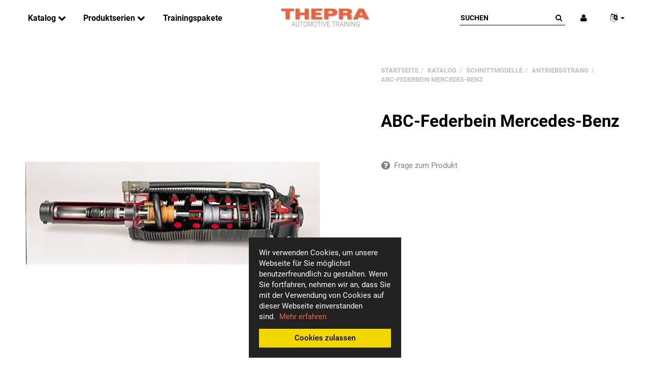

--- FILE ---
content_type: text/html; charset=iso-8859-1
request_url: https://www.thepra.de/ABC-Federbein-Mercedes-Benz
body_size: 10563
content:
<!DOCTYPE html>
<html lang="de" itemscope itemtype="http://schema.org/ItemPage" itemref="breadcrumb">

<head>
    
        <meta http-equiv="content-type" content="text/html; charset=iso-8859-1">
        <meta name="description" itemprop="description" content="Federbein ABC (Activ Body control) - Hinter der aufgeschnittenen Feder ist der Hydraulikzylinder (Plunger) zur Niveauregulierung, der Dämpfer und in der hoh">
        <meta name="keywords" itemprop="keywords" content="abc-(active-body-control)-suspension-strut">
        <meta name="viewport" content="width=device-width, initial-scale=1">
        <meta http-equiv="X-UA-Compatible" content="IE=edge">
        <meta name="robots" content="index, follow">

                                    
        <meta itemprop="image" content="https://www.thepra.de/bilder/intern/shoplogo/Thepra Logo Automotive Training 180px.png">
        <meta itemprop="url" content="https://www.thepra.de/ABC-Federbein-Mercedes-Benz">
        <meta property="og:type" content="website">
        <meta property="og:site_name" content="Federbein ABC (Activ Body control)">
        <meta property="og:title" content="Federbein ABC (Activ Body control)">
        <meta property="og:description" content="Federbein ABC (Activ Body control) - Hinter der aufgeschnittenen Feder ist der Hydraulikzylinder (Plunger) zur Niveauregulierung, der Dämpfer und in der hoh">
                    <meta property="og:image" content="https://www.thepra.de/media/image/product/928/md/abc-federbein-mercedes-benz.jpg">
            
                <meta property="og:url" content="https://www.thepra.de/ABC-Federbein-Mercedes-Benz">
    

    <title itemprop="name">Federbein ABC (Activ Body control)</title>

            <link rel="canonical" href="https://www.thepra.de/ABC-Federbein-Mercedes-Benz">
    
    
        <base href="https://www.thepra.de/">
    

    
        

        
        <link rel="preload" href="https://www.thepra.de/templates/admorris_pro/fonts/fontawesome-webfont.woff2?v=4.6.3" as="font" type="font/woff2" crossorigin>
        
    

    
                <link type="image/x-icon" href="templates/admorris_pro/favicon.ico" rel="shortcut icon">
                    <link rel="image_src" href="https://www.thepra.de/media/image/product/928/lg/abc-federbein-mercedes-benz.jpg">
            <meta property="og:image" content="https://www.thepra.de/media/image/product/928/lg/abc-federbein-mercedes-benz.jpg">
            

    
        
        
            
            
            
            <style>
                @font-face{font-display:swap;font-family:'Roboto';font-style:normal;font-weight:400;src:local('Roboto'),local('Roboto-Regular'),url('./templates/admorris_pro/fonts/roboto/roboto-v18-latin-regular.woff2') format('woff2'),url('./templates/admorris_pro/fonts/roboto/roboto-v18-latin-regular.woff') format('woff')}@font-face{font-display:swap;font-family:'Roboto';font-style:normal;font-weight:500;src:local('Roboto Medium'),local('Roboto-Medium'),url('./templates/admorris_pro/fonts/roboto/roboto-v18-latin-500.woff2') format('woff2'),url('./templates/admorris_pro/fonts/roboto/roboto-v18-latin-500.woff') format('woff')}@font-face{font-display:swap;font-family:'Roboto';font-style:italic;font-weight:400;src:local('Roboto Italic'),local('Roboto-Italic'),url('./templates/admorris_pro/fonts/roboto/roboto-v18-latin-italic.woff2') format('woff2'),url('./templates/admorris_pro/fonts/roboto/roboto-v18-latin-italic.woff') format('woff')}@font-face{font-display:swap;font-family:'Roboto';font-style:italic;font-weight:500;src:local('Roboto Medium Italic'),local('Roboto-MediumItalic'),url('./templates/admorris_pro/fonts/roboto/roboto-v18-latin-500italic.woff2') format('woff2'),url('./templates/admorris_pro/fonts/roboto/roboto-v18-latin-500italic.woff') format('woff')}@font-face{font-display:swap;font-family:'Roboto';font-style:italic;font-weight:700;src:local('Roboto Bold Italic'),local('Roboto-BoldItalic'),url('./templates/admorris_pro/fonts/roboto/roboto-v18-latin-700italic.woff2') format('woff2'),url('./templates/admorris_pro/fonts/roboto/roboto-v18-latin-700italic.woff') format('woff')}@font-face{font-display:swap;font-family:'Roboto';font-style:normal;font-weight:700;src:local('Roboto Bold'),local('Roboto-Bold'),url('./templates/admorris_pro/fonts/roboto/roboto-v18-latin-700.woff2') format('woff2'),url('./templates/admorris_pro/fonts/roboto/roboto-v18-latin-700.woff') format('woff')}
            </style>
            
                 
            
                

                            
                                    <link type="text/css" href="asset/admorris.css,plugin_css?v=b90dce8eea51b4d31f9e2f1c86c5d0c7" rel="stylesheet">
                    
        
        

        
                    <link rel="alternate" type="application/rss+xml" title="Newsfeed " href="rss.xml">
                
                                        <link rel="alternate" hreflang="de" href="ABC-Federbein-Mercedes-Benz">
                                <link rel="alternate" hreflang="en" href="ABC-active-body-control-Suspension-strut-MB">
            
        
    

    
    
    <script data-name="admorris-script">
        loadjs=function(){var l=function(){},c={},f={},u={};function o(e,n){if(e){var t=u[e];if(f[e]=n,t)for(;t.length;)t[0](e,n),t.splice(0,1)}}function s(e,n){e.call&&(e={success:e}),n.length?(e.error||l)(n):(e.success||l)(e)}function h(t,r,i,c){var o,s,e=document,n=i.async,f=(i.numRetries||0)+1,u=i.before||l,a=t.replace(/^(css|img)!/,"");c=c||0,/(^css!|\.css$)/.test(t)?(o=!0,(s=e.createElement("link")).rel="stylesheet",s.href=a):/(^img!|\.(png|gif|jpg|svg)$)/.test(t)?(s=e.createElement("img")).src=a:((s=e.createElement("script")).src=t,s.async=void 0===n||n),!(s.onload=s.onerror=s.onbeforeload=function(e){var n=e.type[0];if(o&&"hideFocus"in s)try{s.sheet.cssText.length||(n="e")}catch(e){18!=e.code&&(n="e")}if("e"==n&&(c+=1)<f)return h(t,r,i,c);r(t,n,e.defaultPrevented)})!==u(t,s)&&e.head.appendChild(s)}function t(e,n,t){var r,i;if(n&&n.trim&&(r=n),i=(r?t:n)||{},r){if(r in c)throw"LoadJS";c[r]=!0}!function(e,r,n){var t,i,c=(e=e.push?e:[e]).length,o=c,s=[];for(t=function(e,n,t){if("e"==n&&s.push(e),"b"==n){if(!t)return;s.push(e)}--c||r(s)},i=0;i<o;i++)h(e[i],t,n)}(e,function(e){s(i,e),o(r,e)},i)}return t.ready=function(e,n){return function(e,t){e=e.push?e:[e];var n,r,i,c=[],o=e.length,s=o;for(n=function(e,n){n.length&&c.push(e),--s||t(c)};o--;)r=e[o],(i=f[r])?n(r,i):(u[r]=u[r]||[]).push(n)}(e,function(e){s(n,e)}),t},t.done=function(e){o(e,[])},t.reset=function(){c={},f={},u={}},t.isDefined=function(e){return e in c},t}();function adm_loadScript(fn) {if (1) {return loadjs.ready('template-scripts', fn);} else {return fn();}}function admorrispro_ready(fn) {if (document.readyState != 'loading'){fn();} else {document.addEventListener('DOMContentLoaded', fn);}}
    </script>


           
                    <script data-name="admorris-script">
                loadjs('templates/admorris_pro/js/jquery-1.12.4.min.js', 'jQuery', function() {
                    jQuery.ajaxPrefilter( function( s ) {
                    if ( s.crossDomain ) {
                        s.contents.script = false;
                    }
                } );
                })
            </script>
            




    
    

    <style>
    :root {
        --article-image-xs-width: 90px;
    }
</style>

    
    <script>
    
        var loadjsDefer={success:function(){},error:function(e){},before:function(e,r){r.setAttribute("defer",""),r.removeAttribute("async")}};
    
        loadjs.ready('jQuery', function() {
        loadjs(['templates/admorris_pro/css/bootstrap-select.min.css'], 'bootstrap-select');
        loadjs(['templates/admorris_pro/vendor/simplebar/simplebar.min.css', 'templates/admorris_pro/vendor/simplebar/simplebar.min.js'], 'simplebar', loadjsDefer);
                    
            loadjs(['templates/admorris_pro/themes/base/pnotify.custom.min.css', 'templates/admorris_pro/js/photoswipe.min.js'], 'photoswipe', loadjsDefer);
                            loadjs('templates/admorris_pro/js/easyzoom.js', 'easyzoom', loadjsDefer); 
                               
                });
        loadjs(['templates/admorris_pro/fonts/paymentfont/paymentfont.min.css'], loadjsDefer);
    </script>

    
    
    

    <script>
    var head_conf={head:"jtl",screens:[480,768,992,1200]};
</script>

<script> var admorris_pluginpfad = "http://www.thepra.de/includes/plugins/admorris_pro/version/115/frontend/", admorris_pluginversion = "115";</script><script> var admorris_shopUrl = "https://www.thepra.de";</script><script>loadjs.ready('jQuery', function() {loadjs(["https://www.thepra.de/includes/plugins/admorris_pro/version/115/frontend/css/cookie-notice.css"], 'cookieNotice');loadjs(["https://www.thepra.de/includes/plugins/admorris_pro/version/115/frontend/js/search.js", "https://www.thepra.de/includes/plugins/admorris_pro/version/115/frontend/css/search-suggest.css"], 'search');loadjs(["https://www.thepra.de/includes/plugins/admorris_pro/version/115/frontend/css/animated.css"], 'animated');});</script>
</head>


    


<body data-page="1" class="no-js body-offcanvas desktop-device">      
      
      <div id="admorris-cookie-wrapper" class="admorris-cookie-notice  admorris-cookie-notice-bottom-center animated fadeIn hide">
          <p>
            Wir verwenden Cookies, um unsere Webseite für Sie möglichst benutzerfreundlich zu gestalten. Wenn Sie fortfahren, nehmen wir an, dass Sie mit der Verwendung von Cookies auf dieser Webseite einverstanden sind.  <a href="/Datenschutz">Mehr erfahren</a>
            <button type="button" id="cookie-OK" class="admorris-cookie-notice__button">Cookies zulassen</button>
          </p>
      </div> 
      
      
      
      <script>(function() {var cookie_wrapper = document.getElementById('admorris-cookie-wrapper');var cookie_OK = document.getElementById('cookie-OK');function set_cookies() {localStorage.setItem('cookies_set', 1);cookie_wrapper.parentElement.removeChild(cookie_wrapper);}if (!localStorage.getItem('cookies_set')) {loadjs.ready(['animated', 'cookieNotice'], function() {cookie_wrapper.classList.remove('hide');});cookie_OK.addEventListener('click', set_cookies);}})();
      </script>



<script data-name="admorris-script">
    document.querySelector('body').classList.remove('no-js');
</script>












<div id="main-wrapper" class="main-wrapper fluid">

    
    
        








<div class="header-wrapper">

    <header class="header hidden-print container-block fixed-navbar " id="evo-nav-wrapper">
        <div id="evo-main-nav-wrapper" class="header__nav-wrapper">
            <div class="header__desktop-nav header__nav">
                <div id="header-container">
                    
        
                        
                        





    
            <div class="header-row-wrapper affix-wrapper"><div class="header-row row-2 js-affix  header-row--center-col" style="padding-top: 10px;padding-bottom: 10px;"><div class="header__container header__container--2 container--max-width">
    
    

    
    
        <div data-row="2" data-column="1" class="header-row__col header-row__col--1">
                        

                                    
                    <div class="header-row__element header-row__megamenu">
                        
<nav class="category-nav megamenu">
    <ul class="nav navbar-nav">
                    
<li class="dropdown megamenu-fw active">
<a href="Katalog" class="dropdown-toggle" data-toggle="dropdown" data-hover="dropdown" data-delay="300" data-hover-delay="100" data-close-others="true"> Katalog <span class="fa fa-chevron-down" aria-hidden="true"></span></a>
<div class="dropdown-menu dropdown-menu--animated dropdown-menu--megamenu keepopen"><div class="megamenu-content columns columns-2"><div class="megamenu-content__row">
<div class="category-wrapper  "><div class="megamenu-content__sub-category-title"><a href="Elektrik-und-Elektronik">Elektrik und Elektronik</a></div></div>
<div class="category-wrapper  "><div class="megamenu-content__sub-category-title"><a href="Antriebstechnik">Antriebstechnik</a></div></div>
<div class="category-wrapper  "><div class="megamenu-content__sub-category-title"><a href="Bremsen-und-Fahrwerk">Bremsen und Fahrwerk</a></div></div>
<div class="category-wrapper  "><div class="megamenu-content__sub-category-title"><a href="Sicherheit-und-Komfort">Sicherheit und Komfort</a></div></div>
<div class="category-wrapper  "><div class="megamenu-content__sub-category-title"><a href="Sonstige-und-Zubehoer">Sonstige und Zubehör</a></div></div>
<div class="category-wrapper  ">
<div class="megamenu-content__sub-category-title"><a href="Messen-am-Fahrzeug">Messen am Fahrzeug</a></div>
<ul class="list-unstyled subsub">
<li class=""><a href="Breakout-Box-Parallel">Breakout Box Parallel</a></li>
<li class=""><a href="Breakout-Box-Seriell">Breakout Box Seriell</a></li>
<li class=""><a href="Messtechnik">Messtechnik</a></li>
</ul>
</div>
<div class="category-wrapper  active ">
<div class="megamenu-content__sub-category-title"><a href="Schnittmodelle">Schnittmodelle</a></div>
<ul class="list-unstyled subsub">
<li class=""><a href="Motorentechnik">Motorentechnik</a></li>
<li class=" active"><a href="Antriebsstrang">Antriebsstrang</a></li>
<li class=""><a href="Bremsentechnik">Bremsentechnik</a></li>
<li class=""><a href="Sonstige">Sonstige</a></li>
<li class=""><a href="Modellbretter">Modellbretter</a></li>
</ul>
</div>
</div></div></div>
</li>
<li class="dropdown megamenu-fw">
<a href="Produktserien" class="dropdown-toggle" data-toggle="dropdown" data-hover="dropdown" data-delay="300" data-hover-delay="100" data-close-others="true"> Produktserien <span class="fa fa-chevron-down" aria-hidden="true"></span></a>
<div class="dropdown-menu dropdown-menu--animated dropdown-menu--megamenu keepopen"><div class="megamenu-content"><div class="megamenu-content__row">
<div class="category-wrapper  "><div class="megamenu-content__sub-category-title"><a href="T-Varia-Connect">T-Varia Connect</a></div></div>
<div class="category-wrapper  "><div class="megamenu-content__sub-category-title"><a href="Labor-Trainer">Labor-Trainer</a></div></div>
<div class="category-wrapper  "><div class="megamenu-content__sub-category-title"><a href="proline-Serie">proline Serie</a></div></div>
<div class="category-wrapper  "><div class="megamenu-content__sub-category-title"><a href="In-der-Werkstatt">In der Werkstatt</a></div></div>
</div></div></div>
</li>
<li class=""><a href="Trainingspakete"> Trainingspakete</a></li>

            

                    


    



            

        
    </ul>
</nav>
                    </div>

                             
                
                
            
        </div>
    

    
    

    
    
        <div data-row="2" data-column="2" class="header-row__col header-row__col--2">
                        

                                    

                                        
                        
                        <div class="header-row__element logo">
                            



<div class="header__logo" id="logo-desktopLayout" itemprop="publisher" itemscope itemtype="http://schema.org/Organization" itemid="">
    
    <span itemprop="name" class="hidden"></span>
    <meta itemprop="url" content="https://www.thepra.de">
    <meta itemprop="logo" content="https://www.thepra.de/bilder/intern/shoplogo/Thepra Logo Automotive Training 180px.png">
    <a href="https://www.thepra.de" title="">
                    <img src="bilder/intern/shoplogo/Thepra%20Logo%20Automotive%20Training%20180px.png" width="180" height="40" alt="" class="img-responsive">
            </a>
    
</div>
                        </div>
                        
                    
                    
                             
                
                
            
        </div>
    

    
    

    
    
        <div data-row="2" data-column="3" class="header-row__col header-row__col--3">
                        

                                    

                                        
                        
                        <div class="header-row__element search">
                            





    
                                      
              
                
                
    <div id="search" class="header-search header-search--inline">
                <form class="search__form js-search-form" action="navi.php" method="GET" style="min-width: 200px;">
            <div class="search__wrapper">
                <input name="qs" type="text" class="search__input ac_input" placeholder="Suchen" autocomplete="off" aria-label="Suchen">
                <button type="submit" name="search" id="search-submit-button" class="search__submit" aria-label="Suchen">
                    <span class="fa fa-search"></span>
                </button>
            </div>
        </form>   
    </div>

                        </div>
                        
                    
                    
                             
                
                
            

                                    

                                        
                        
                        <div class="header-row__element account header-row__element--shopnav">
                            



<ul class="header-shop-nav nav navbar-nav horizontal"><li class="dropdown">
<a href="#" class="shopnav__link dropdown-toggle" data-toggle="dropdown" title="Anmelden"><i class="shopnav__icon fa fa-user"></i></a><div id="login-dropdown" class="dropdown-menu dropdown-menu-right dropdown-menu--animated">
<form action="Mein-Konto" method="post" class="form evo-validate">
<input type="hidden" class="jtl_token" name="jtl_token" value="d31a82c463ad3f141323b38f5b2cdc6a"><fieldset id="quick-login">
<div class="form-group"><input type="email" name="email" id="email_quick" class="form-control" placeholder="Email-Adresse" required></div>
<div class="form-group"><input type="password" name="passwort" id="password_quick" class="form-control" placeholder="Passwort" required></div>
<a class="password-forgotten" href="pass.php" rel="nofollow" title="Passwort vergessen">Passwort vergessen</a><div class="form-group">
<input type="hidden" name="login" value="1"><button type="submit" id="submit-btn" class="btn btn-primary btn-block"><i class="fa fa-user" aria-hidden="true"></i> Anmelden</button>
</div>
</fieldset>
</form>
<a href="registrieren.php" title="Als Händler registrieren" class="btn btn-link btn-block"><i class="fa fa-sign-in" aria-hidden="true"></i> Als Händler registrieren</a>
</div>
</li></ul>
                        </div>
                        
                    
                    
                             
                
                
            

                                    

                                        
                        
                        <div class="header-row__element language">
                            




    <ul class="header-nav nav">
        <li class="language-dropdown dropdown">
            <a role="button" href="#" class="dropdown-toggle shopnav__link" data-toggle="dropdown" itemprop="inLanguage" itemscope itemtype="http://schema.org/Language" title="Bitte wählen Sie eine Sprache">
                                    <span class="shopnav__icon fa fa-language"></span>
                                
                            
                <span class="caret"></span>
            </a>
                                                    <ul id="language-dropdown" class="dropdown-menu dropdown-menu-right dropdown-menu--animated">
                                                                                <li>
                        <a href="ABC-active-body-control-Suspension-strut-MB" class="link_lang eng" rel="nofollow">Englisch</a>
                    </li>
                                
            </ul>
        </li>
    </ul>


                        </div>
                        
                    
                    
                             
                
                
            
        </div>
    
</div></div></div>
    
    

                        
                    
                </div>
            </div>

            
            <div id="shop-nav-xs" class="header__mobile-nav header__nav mobile-navbar  ">
                





    
            <div class="header-row-wrapper affix-wrapper"><div class="header-row row-2 js-affix-mobile" style="padding-top: 5px;padding-bottom: 5px;"><div class="header__container header__container--2 container--max-width">
    
    

    
    
        <div data-row="2" data-column="1" class="header-row__col header-row__col--1">
                        

                                    

                                        
                        
                        <div class="header-row__element  header-row__element--mobile logo">
                            



<div class="header__logo" id="logo-mobileLayout" itemprop="publisher" itemscope itemtype="http://schema.org/Organization" itemid="">
    
    <span itemprop="name" class="hidden"></span>
    <meta itemprop="url" content="https://www.thepra.de">
    <meta itemprop="logo" content="https://www.thepra.de/bilder/intern/shoplogo/Thepra Logo Automotive Training 180px.png">
    <a href="https://www.thepra.de" title="">
                    <img src="bilder/intern/shoplogo/Thepra%20Logo%20Automotive%20Training%20180px.png" width="180" height="40" alt="" class="img-responsive">
            </a>
    
</div>
                        </div>
                        
                    
                    
                             
                
                
            
        </div>
    

    
    

    
    
        <div data-row="2" data-column="3" class="header-row__col header-row__col--3">
                        

                                    

                                        
                        
                        <div class="header-row__element  header-row__element--mobile search">
                            





    
                                    
        
        
        
                
    <div id="mobile-search" class="header-search header-search--inline">
                <form class="search__form js-search-form" action="navi.php" method="GET">
            <div class="search__wrapper">
                <input name="qs" type="text" class="search__input ac_input" placeholder="Suchen" autocomplete="off" aria-label="Suchen">
                <button type="submit" name="search" id="mobile-search-submit-button" class="search__submit" aria-label="Suchen">
                    <span class="fa fa-search"></span>
                </button>
            </div>
        </form>   
    </div>

                        </div>
                        
                    
                    
                             
                
                
            

                                    

                                        
                        
                        <div class="header-row__element  header-row__element--mobile offcanvas-button">
                            

    <button type="button" class="offcanvas-toggle header__offcanvas-toggle" data-toggle="offcanvas" data-target="#navbar-offcanvas" aria-haspopup="true" aria-expanded="false">
        <i class="fa fa-bars"></i> <span class="sr-only">
            Alle Kategorien
        </span>
    </button>

                        </div>
                        
                    
                    
                             
                
                
            
        </div>
    
</div></div></div>
    
    

            </div>
            
            

<div class="offcanvas-nav offcanvas-nav--menu" id="navbar-offcanvas">
    <nav class="navbar navbar-default navbar-offcanvas">
    <div class="nav text-right"><button type="button" class="btn btn-offcanvas btn-close navbar-btn"><span aria-hidden="true" class="fa fa-times"></span></button></div>
<ul class="sidebar-offcanvas nav">
<li class="offcanvas-nav__group"><ul class="nav">
<li class="offcanvas-nav__element signout">



</li>
<li class="offcanvas-nav__element account">



<a href="Mein-Konto" title="Mein Konto" class="shopnav__link"><i class="shopnav__icon fa fa-user"></i> <span class="shopnav__label">Anmelden</span></a>
</li>
<li class="offcanvas-nav__element wishlist">
<ul class="header-shop-nav nav horizontal"><li class="wish-list-menu hidden"><a href="wunschliste.php" title="Zum Wunschzettel" class="shopnav__link link_to_wishlist"><span class="shopnav__icon fa fa-heart"></span> <span class="shopnav__label">Wunschzettel</span><span class="shopnav__badge badge">0</span></a></li></ul>
</li>
<li class="offcanvas-nav__element language">




    <ul class="header-nav nav">
        <li class="language-dropdown dropdown">
            <a role="button" href="#" class="dropdown-toggle shopnav__link" data-toggle="dropdown" itemprop="inLanguage" itemscope itemtype="http://schema.org/Language" title="Bitte wählen Sie eine Sprache">
                                    <span class="shopnav__icon fa fa-language"></span>
                                 
                                    <span class="shopnav__label">
                                                                                    <span class="lang-ger" itemprop="name"> Deutsch</span>
                                                                                                        
                    </span>
                            
                <span class="caret"></span>
            </a>
                        <ul id="language-dropdown" class="dropdown-menu">
                                                                                <li>
                        <a href="ABC-active-body-control-Suspension-strut-MB" class="link_lang eng" rel="nofollow">Englisch</a>
                    </li>
                                
            </ul>
        </li>
    </ul>

</li>
<li class="offcanvas-nav__element currency">


</li>
</ul></li>
<li class="offcanvas-nav__group offcanvas-nav__group--stretch"><ul class="nav"><li class="offcanvas-nav__element categories">


    <div class="navbar-categories">
        <ul class="nav nav--offcanvas">
            
    <li class=" active">
<a href="Katalog" class="nav-sub" data-ref="65">Katalog<i class="fa fa-caret-right nav-toggle pull-right"></i></a><ul class="nav">
    <li class=""><a href="Elektrik-und-Elektronik" data-ref="48">Elektrik und Elektronik</a></li>
<li class=""><a href="Antriebstechnik" data-ref="61">Antriebstechnik</a></li>
<li class=""><a href="Bremsen-und-Fahrwerk" data-ref="62">Bremsen und Fahrwerk</a></li>
<li class=""><a href="Sicherheit-und-Komfort" data-ref="47">Sicherheit und Komfort</a></li>
<li class=""><a href="Sonstige-und-Zubehoer" data-ref="45">Sonstige und Zubehör</a></li>
<li class=""><a href="Messen-am-Fahrzeug" data-ref="72">Messen am Fahrzeug</a></li>
<li class=" active"><a href="Schnittmodelle" data-ref="66">Schnittmodelle</a></li>
</ul>
</li>
<li class="">
<a href="Produktserien" class="nav-sub" data-ref="73">Produktserien<i class="fa fa-caret-right nav-toggle pull-right"></i></a><ul class="nav">
    <li class=""><a href="T-Varia-Connect" data-ref="46">T-Varia Connect</a></li>
<li class=""><a href="Labor-Trainer" data-ref="49">Labor-Trainer</a></li>
<li class=""><a href="proline-Serie" data-ref="74">proline Serie</a></li>
<li class=""><a href="In-der-Werkstatt" data-ref="51">In der Werkstatt</a></li>
</ul>
</li>
<li class=""><a href="Trainingspakete" data-ref="86">Trainingspakete</a></li>
        </ul>
    </div>

</li></ul></li>
<li class="offcanvas-nav__group"><ul class="nav">
<li class="offcanvas-nav__element cms-megamenu">

     <ul class="nav nav--offcanvas">
        

    </ul>
</li>
<li class="offcanvas-nav__element social-icons">

<ul class="header__social-icons list-unstyled">
     
</ul>
</li>
<li class="offcanvas-nav__element contact">





</li>
</ul></li>
</ul>
    </nav>
</div>






        </div>
    </header>

    

    



</div>




    



    







    
    <div id="content-wrapper" class="main-content-wrapper">
    



    

    
    
    
    
    <div class="container-fluid container--m">
    

    
    <div class="container-block">
    

    
        

    
    <div class="row">
    


    
    <div id="content" class="main-content col-xs-12">
    


    
        
    






    


            <div id="result-wrapper" itemprop="mainEntity" itemscope itemtype="http://schema.org/Product" itemid="https://www.thepra.de/ABC-Federbein-Mercedes-Benz">
            <meta itemprop="url" content="https://www.thepra.de/ABC-Federbein-Mercedes-Benz">
            

    

                    
    



<form id="buy_form" method="post" action="ABC-Federbein-Mercedes-Benz" data-toggle="" class="evo-validate">
    <input type="hidden" class="jtl_token" name="jtl_token" value="d31a82c463ad3f141323b38f5b2cdc6a">
    <div class="row product-primary " id="product-offer">
        <div class="product-gallery col-sm-6 col-md-7 col-lg-6">
            
<div id="gallery" class="productdetails-gallery is-loading carousel vertical slide " data-ride="carousel" data-interval="0">
    
            <a href="media/image/product/928/lg/abc-federbein-mercedes-benz.jpg" title="ABC-Federbein Mercedes-Benz"><img src="media/image/product/928/md/abc-federbein-mercedes-benz.jpg" alt="ABC-Federbein Mercedes-Benz" data-list='{"xs":{"src":"media\/image\/product\/928\/xs\/abc-federbein-mercedes-benz.jpg","size":{"width":90,"height":90},"type":2,"alt":"ABC-Federbein Mercedes-Benz"},"sm":{"src":"media\/image\/product\/928\/sm\/abc-federbein-mercedes-benz.jpg","size":{"width":300,"height":300},"type":2,"alt":"ABC-Federbein Mercedes-Benz"},"md":{"src":"media\/image\/product\/928\/md\/abc-federbein-mercedes-benz.jpg","size":{"width":750,"height":750},"type":2,"alt":"ABC-Federbein Mercedes-Benz"},"lg":{"src":"media\/image\/product\/928\/lg\/abc-federbein-mercedes-benz.jpg","size":{"width":750,"height":750},"type":2,"alt":"ABC-Federbein Mercedes-Benz"}}'></a>
    
    
</div>

<div class="pswp" tabindex="-1" role="dialog" aria-hidden="true">

    <div class="pswp__bg"></div>

    <div class="pswp__scroll-wrap">

        <div class="pswp__container">
            <div class="pswp__item"></div>
            <div class="pswp__item"></div>
            <div class="pswp__item"></div>
        </div>

        <div class="pswp__ui pswp__ui--hidden">

            <div class="pswp__top-bar">

                <div class="pswp__counter"></div>

                <a class="pswp__button pswp__button--close" title="Close (Esc)"></a>

                <a class="pswp__button pswp__button--share" title="Share"></a>

                <a class="pswp__button pswp__button--fs" title="Toggle fullscreen"></a>

                <a class="pswp__button pswp__button--zoom" title="Zoom in/out"></a>

                <div class="pswp__preloader">
                    <div class="pswp__preloader__icn">
                        <div class="pswp__preloader__cut">
                            <div class="pswp__preloader__donut"></div>
                        </div>
                    </div>
                </div>
            </div>

            <div class="pswp__share-modal pswp__share-modal--hidden pswp__single-tap">
                <div class="pswp__share-tooltip"></div>
            </div>

            <a class="pswp__button pswp__button--arrow--left" title="Previous (arrow left)">
            </a>

            <a class="pswp__button pswp__button--arrow--right" title="Next (arrow right)">
            </a>

            <div class="pswp__caption">
                <div class="pswp__caption__center"></div>
            </div>

        </div>
    </div>
</div>

            <div class="clearfix"></div>
        </div>
        <div class="product-info col-sm-6 col-md-5 col-lg-5 col-lg-offset-1">
            
            <div class="product-info-inner">
                
<div class="breadcrumb-wrapper" itemscope><ol id="breadcrumb" class="breadcrumb" itemprop="breadcrumb" itemscope itemtype="http://schema.org/BreadcrumbList">
<li class="breadcrumb-item first" itemprop="itemListElement" itemscope itemtype="http://schema.org/ListItem">
<a itemprop="item" href="/" title="Startseite"><span itemprop="name" class="">Startseite</span></a><meta itemprop="url" content="/">
<meta itemprop="position" content="1">
</li>
<li class="breadcrumb-item" itemprop="itemListElement" itemscope itemtype="http://schema.org/ListItem">
<a itemprop="item" href="Katalog" title="Katalog"><span itemprop="name">Katalog</span></a><meta itemprop="url" content="Katalog">
<meta itemprop="position" content="2">
</li>
<li class="breadcrumb-item" itemprop="itemListElement" itemscope itemtype="http://schema.org/ListItem">
<a itemprop="item" href="Schnittmodelle" title="Schnittmodelle"><span itemprop="name">Schnittmodelle</span></a><meta itemprop="url" content="Schnittmodelle">
<meta itemprop="position" content="3">
</li>
<li class="breadcrumb-item" itemprop="itemListElement" itemscope itemtype="http://schema.org/ListItem">
<a itemprop="item" href="Antriebsstrang" title="Antriebsstrang"><span itemprop="name">Antriebsstrang</span></a><meta itemprop="url" content="Antriebsstrang">
<meta itemprop="position" content="4">
</li>
<li class="breadcrumb-item last" itemprop="itemListElement" itemscope itemtype="http://schema.org/ListItem">
<a itemprop="item" href="ABC-Federbein-Mercedes-Benz" title="ABC-Federbein Mercedes-Benz"><span itemprop="name">ABC-Federbein Mercedes-Benz</span></a><meta itemprop="url" content="ABC-Federbein-Mercedes-Benz">
<meta itemprop="position" content="5">
</li>
</ol></div>
                
                                    
                    
                    
                                

                
                <div class="clearfix"></div>
    
                <div class="product-headline">
                    
                    <h1 class="fn product-title" itemprop="name">ABC-Federbein Mercedes-Benz</h1>
                    
                </div>
                
                
                                                                                    







    
        <span class="price_label price_invisible"></span>
    

                

                
                                

                

                <div id="product-offer-data" class="product-offer" itemprop="offers" itemscope itemtype="http://schema.org/Offer" itemref="itemprop-price itemprop-currency">
                    <link itemprop="businessFunction" href="http://purl.org/goodrelations/v1#Sell">
                    
                                            <link itemprop="availability" href="http://schema.org/InStock">
                                        
                                            <link itemprop="url" href="ABC-Federbein-Mercedes-Benz">
                                        <input type="submit" name="inWarenkorb" value="1" class="hidden">
                                                                                <input type="hidden" id="AktuellerkArtikel" class="current_article" name="a" value="928">
                    <input type="hidden" name="wke" value="1">
                    <input type="hidden" name="show" value="1">
                    <input type="hidden" name="kKundengruppe" value="1">
                    <input type="hidden" name="kSprache" value="1">
                    
                    
                    <!-- VARIATIONEN -->
                    
            


                    

                    
                </div>

                <div class="basket-action-wrapper hidden-print product-buy">
                    
                                        <div id="plugin-placeholder-article"></div>

                    
                        
<div class="delivery-status">

                    

    
    

        
    
</div>
                    
        
                                            
                            
<div class="product-actions product-actions--details hidden-print" role="group"><button type="button" id="z928" class="product-actions__button btn btn-default btn-secondary popup-dep question" title="Frage zum Produkt"><span class="fa fa-question-circle"></span>  <span class="product-actions__label">Frage zum Produkt</span></button></div>
                        
                    
                    
                </div>
                
                

                
            </div>
            
        </div>
            </div>
    
    


    
</form>
<div class="productdetails-additional-info">
    
    <hr>
    
            <div class="clearfix"></div>
    
        
        
                                                                                                                                                

            <ul class="nav nav-tabs tablist bottom15" role="tablist">
                             <li role="presentation" class="active">
                    <a href="#tab-description" aria-controls="tab-description" role="tab" data-toggle="tab">
                        Beschreibung
                    </a>
                </li>
                                                                                                                    </ul>
        <div class="tab-content" id="article-tabs">
                                    <div role="tabpanel" class="tab-pane fade  in active" id="tab-description">
                        <div class="tab-content-wrapper">

                
                                
                                
                
                
                                

                
                                <div class="row">
                    <div class="col-sm-7">
                                        <div class="desc">
                            <p>Hinter der aufgeschnittenen Feder ist der Hydraulikzylinder (Plunger) zur Niveauregulierung, der Dämpfer und in der hohlen Kolbenstange das Federbein-Steuergerät gut zu erkennen.</p>
<p>Funktionen im Fahrzeug:</p>
<p>Die Niveauregulierung ermöglicht manuelles und geschwindigkeitsabhängiges automatisches Absenken und Anheben des Fahrzeugniveaus. In Kurven und bei unebener Fahrbahn sowie beim Bremsen und Beschleunigen werden Wank- und Nickbewegungen nahezu vollständig unterdrückt.</p>.Aktives Federungs- und Dämpfungssystem mit Hydraulikzylinder, Schraubenfeder und Dämpfer.
                                                    </div>
                                    </div>
                    <div class="col-sm-5 col-md-4 col-md-offset-1">
                                
                
                    


    




    
<div class="product-attributes">
    
    <div class="table-responsive">
        <table class="table">
            <tbody>
                                    <tr>
                        <td class="attr-label">Hersteller:</td>
                        <td class="attr-value" itemprop="manufacturer" itemscope itemtype="http://schema.org/Organization"><a href="HAKO" itemprop="url">HAKO</a></td>
                    </tr>
                                                                        <tr>
                        <td class="attr-label">Kategorie:</td>
                        <td class="attr-value"><a href="Antriebsstrang" itemprop="category">Antriebsstrang</a></td>
                    </tr>    
                                                    <tr>
                        <td class="attr-label">Artikelnummer:</td>
                        <td class="attr-value" itemprop="sku">79001275</td>
                    </tr>    
                                                                    
                    
                    
                
                
                
                
                                    
                                                            
                
                                    
                    
                    
                            </tbody>
        </table>
    </div>
    
</div>

                
                                    </div>
                </div>
                            </div>
                            </div>
                                                                                        </div>
    

        
    
        <div class="clearfix"></div>
    
        
                <div id="article_popups">
            

    <div id="popupz928" class="hidden">
        <div class="panel-wrap">
                    <form action="ABC-Federbein-Mercedes-Benz" method="post" id="article_question" class="evo-validate">
        <input type="hidden" class="jtl_token" name="jtl_token" value="d31a82c463ad3f141323b38f5b2cdc6a">
        <fieldset>
            <legend>Kontaktdaten</legend>
                            <div class="row">
                    <div class="col-xs-12 col-md-6">
                        <div class="form-group float-label-control">
                            <label for="salutation" class="control-label">Anrede</label>
                            <select name="anrede" id="salutation" class="form-control">
                                <option value="" disabled selected>Anrede</option>
                                <option value="w">Frau</option>
                                <option value="m">Herr</option>
                            </select>
                        </div>
                    </div>
                </div>
            
                            <div class="row">

                                            <div class="col-xs-12 col-md-6">
                            <div class="form-group float-label-control  required">
                                <label class="control-label" for="firstName">Vorname</label>
                                <input class="form-control" type="text" name="vorname" value="" id="firstName" required>
                                                            </div>
                        </div>
                    
                                            <div class="col-xs-12 col-md-6">
                            <div class="form-group float-label-control required">
                                <label class="control-label" for="lastName">Nachname</label>
                                <input class="form-control" type="text" name="nachname" value="" id="lastName" required>
                                                            </div>
                        </div>
                                    </div>
            
                            <div class="row">
                    <div class="col-xs-12 col-md-6">
                        <div class="form-group float-label-control  required">
                            <label class="control-label" for="company">Institution / Schule / Firma</label>
                            <input class="form-control" type="text" name="firma" value="" id="company" required>
                                                    </div>
                    </div>
                </div>
            
            <div class="row">
                <div class="col-xs-12 col-md-6">
                    <div class="form-group float-label-control  required">
                        <label class="control-label" for="question_email">E-Mail</label>
                        <input class="form-control" type="email" name="email" value="" id="question_email" required>
                                            </div>
                </div>
            </div>

            
                    </fieldset>

        <fieldset>
            <legend>Frage zum Produkt</legend>
            <div class="form-group float-label-control  required">
                <label class="control-label" for="question">Ihre Frage</label>
                <textarea class="form-control" name="nachricht" id="question" cols="80" rows="8" required></textarea>
                            </div>

                                
    



            
        </fieldset>
                    <hr>
            <div class="row">
                <div class="col-xs-12 col-md-12">
                    <div class="g-recaptcha form-group" data-sitekey="6LcSINcSAAAAAH0jYtTdBrjnIwYIen6MByVPhu4f" data-callback="captcha_filled"></div>
                                        <hr>
                </div>
            </div>
        
                    <p class="privacy text-muted small">
                <a href="https://www.thepra.de/Datenschutz" class="popup">Datenschutz</a>
            </p>
                <input type="hidden" name="a" value="928">
        <input type="hidden" name="show" value="1">
        <input type="hidden" name="fragezumprodukt" value="1">
        <button type="submit" value="Frage abschicken" class="btn btn-primary">Frage abschicken</button>
    </form>
</div>

    </div>


<script type="text/javascript">loadjs.ready('template-scripts', function() {
    adm_loadScript(function() {
        admorrispro_ready(function() {
            
                    });

    });

    function show_popup(item, title) {
        var html = $('#popup' + item).html();
        if (typeof title === 'undefined' || title.length === 0) {
            title = $(html).find('h3').text();
        }
        eModal.alert({
            message: html,
            title: title
        });
    }
});</script>

        </div>
    </div>
                </div>
    


            


    
    </div>
    

    
    

    

        
    
    
    </div>
    
    
    
    </div>
    
    
    
    </div>
    
    
    
    </div>
    



    <div class="clearfix"></div>
    <footer id="footer" class="footer container-block">
        <div class="hidden-print container-fluid container--m">
            
            
            <div class="row footer-boxes linkboxes-4" id="footer-boxes">
                

                                                                                        <div class="col-xs-12 col-sm-3 col-lg-3">
                                                                                                                                                    
    <section class="box box-linkgroup" id="box123">
        <div class="panel-heading">
            <h5 class="panel-title">Informationen</h5>
        </div>
        <div class="panel-body box-body nav-panel">
            <ul class="nav nav-list">
                <li class=""><a href="Ansprechpartner" data-ref="75">Ansprechpartner</a></li>
<li class=""><a href="Wir-ueber-uns" data-ref="68">Wir über uns</a></li>
<li class=""><a href="Kontakt" rel="nofollow" title="Kontaktformular" data-ref="61">Kontakt</a></li>
<li class=""><a href="Newsletter" rel="nofollow" data-ref="66">Newsletter</a></li>
            </ul>
        </div>
    </section>

                                                                                                </div>
                                                                                                <div class="col-xs-12 col-sm-3 col-lg-3">
                                                                                                                                                    
    <section class="box box-linkgroup" id="box122">
        <div class="panel-heading">
            <h5 class="panel-title">Rechtliches</h5>
        </div>
        <div class="panel-body box-body nav-panel">
            <ul class="nav nav-list">
                <li class=""><a href="Datenschutz" rel="nofollow" title="Datenschutzerklärung" data-ref="69">Datenschutz</a></li>
<li class=""><a href="AGB" rel="nofollow" title="Allgemeine Geschäftsbedingungen" data-ref="67">AGB</a></li>
<li class=""><a href="Sitemap" rel="nofollow" title="Seitenübersicht" data-ref="59">Sitemap</a></li>
<li class=""><a href="Impressum" data-ref="49">Impressum</a></li>
            </ul>
        </div>
    </section>

                                                                                                </div>
                                                                                                <div class="col-xs-12 col-sm-3 col-lg-3">
                                                                                                                                                    
<div class="panel-strap">
<div class="panel-heading">
<h5 class="panel-title">Kontakt</h5>
</div>

<div class="panel-body box-body nav-panel" style="color:#ccc;">
<p>THEPRA Didactic GmbH<br>
Ringstr. 30<br>
DE-70736 Fellbach</p>

<p>Tel.: +49 (711) 510 993 40<br>
E-Mail: info@thepra.de</p>

<ul class="nav nav-list">
	<li><a href="/Kontakt" target="_self">Kontaktformular</a></li>
</ul>
</div>
</div>
                                                                                                </div>
                                                                                                <div class="col-xs-12 col-sm-3 col-lg-3">
                                                                                                                                                    
<div class="panel-strap">
<div class="panel-heading">
<h5 class="panel-title">Download Katalog</h5>
</div>

<div class="panel-body box-body nav-panel" style="color:#ccc;">
<ul class="nav nav-list">
	<li><a href="/mediafiles/Sonstiges/Thepra-DE-web.pdf" target="_self">THEPRA Automotive Training</a></li>
</ul>
</div>
</div>
                                                                                                </div>
                                            
                                

                
                            </div>
            
            
            
            
                
                            
            
            <div class="footnote-vat text-center">
                                    
                                                    
                                
                    <p class="padded-lg-top">
                        <span class="footnote-reference">*</span> <span style="font-size:1.5em">Der Maßstab in <span style="color:#ea641d;">THE</span>ORIE + <span style="color:#ea641d;">PRA</span>XIS </span><br> Technische Änderungen vorbehalten!<br>© THEPRA Didactic GmbH                     </p>
                
            </div>
                </div>

        
        <div class="container"></div>

        
    </footer>



</div> 



        
        <div class="scroll-to-top scroll-to-top--is-intersecting">
            <button aria-label="Nach Oben" class="scroll-to-top__button button-reset" onclick="window.scrollTo({ top: 0, behavior: 'smooth' })">
            
                                    <i class="fa fa-angle-up scroll-to-top__icon" aria-hidden="true"></i>
                            
            </button>
        </div>
    
    



    

    
    <script data-name="admorris-script">
        var templateSettings = {"header_design":"custom","notifications":"false","cart_dropdown_images":"large","theme_default":"admorris","slider_full_width":"N","banner_full_width":"N","static_header":"Y","backgroundcolor":"#eee","favicon":"favicon.ico","qty_modify_dropdown":"Y","pagelayout":"fluid"};
            </script>


   



    
        <script data-name="admorris-script">loadjs.ready('jQuery', function() {loadjs(["asset/jtl3.js?v=1.15.2","asset/plugin_js_body?v=1.15.2",], 'template-scripts', {async: false});loadjs(['templates/admorris_pro/js/jquery.fitvids.js'], function() {$('.fitVid').fitVids();}, loadjsDefer);});
        </script>
    

    
    <script data-name="admorris-settings">
        var admorris_pro_template_settings = {
            templateDir: 'templates/admorris_pro/',
            sliderItems: 5,
            sliderItemsStart: 5,
            sliderItemsStartArray: [
                {
                    name: 'TopAngebot',
                    value: 0
                },
                {
                    name: 'Sonderangebote',
                    value: 0
                },
                {
                    name: 'NeuImSortiment',
                    value: 0
                },
                {
                    name: 'Bestseller',
                    value: 0
                },
            ],
            loadParallaxScript: true,
            scrollToTopButton: true

        }
    </script>

<script>loadjs.ready('template-scripts', function() {loadjs.ready('jQuery', function() {loadjs(["https://www.thepra.de/includes/plugins/admorris_pro/version/115/frontend/js/cron.js"], 'cron');});});</script>
</body>
</html>


--- FILE ---
content_type: text/html; charset=utf-8
request_url: https://www.google.com/recaptcha/api2/anchor?ar=1&k=6LcSINcSAAAAAH0jYtTdBrjnIwYIen6MByVPhu4f&co=aHR0cHM6Ly93d3cudGhlcHJhLmRlOjQ0Mw..&hl=de&v=N67nZn4AqZkNcbeMu4prBgzg&size=normal&anchor-ms=20000&execute-ms=30000&cb=i04291r7nchv
body_size: 49620
content:
<!DOCTYPE HTML><html dir="ltr" lang="de"><head><meta http-equiv="Content-Type" content="text/html; charset=UTF-8">
<meta http-equiv="X-UA-Compatible" content="IE=edge">
<title>reCAPTCHA</title>
<style type="text/css">
/* cyrillic-ext */
@font-face {
  font-family: 'Roboto';
  font-style: normal;
  font-weight: 400;
  font-stretch: 100%;
  src: url(//fonts.gstatic.com/s/roboto/v48/KFO7CnqEu92Fr1ME7kSn66aGLdTylUAMa3GUBHMdazTgWw.woff2) format('woff2');
  unicode-range: U+0460-052F, U+1C80-1C8A, U+20B4, U+2DE0-2DFF, U+A640-A69F, U+FE2E-FE2F;
}
/* cyrillic */
@font-face {
  font-family: 'Roboto';
  font-style: normal;
  font-weight: 400;
  font-stretch: 100%;
  src: url(//fonts.gstatic.com/s/roboto/v48/KFO7CnqEu92Fr1ME7kSn66aGLdTylUAMa3iUBHMdazTgWw.woff2) format('woff2');
  unicode-range: U+0301, U+0400-045F, U+0490-0491, U+04B0-04B1, U+2116;
}
/* greek-ext */
@font-face {
  font-family: 'Roboto';
  font-style: normal;
  font-weight: 400;
  font-stretch: 100%;
  src: url(//fonts.gstatic.com/s/roboto/v48/KFO7CnqEu92Fr1ME7kSn66aGLdTylUAMa3CUBHMdazTgWw.woff2) format('woff2');
  unicode-range: U+1F00-1FFF;
}
/* greek */
@font-face {
  font-family: 'Roboto';
  font-style: normal;
  font-weight: 400;
  font-stretch: 100%;
  src: url(//fonts.gstatic.com/s/roboto/v48/KFO7CnqEu92Fr1ME7kSn66aGLdTylUAMa3-UBHMdazTgWw.woff2) format('woff2');
  unicode-range: U+0370-0377, U+037A-037F, U+0384-038A, U+038C, U+038E-03A1, U+03A3-03FF;
}
/* math */
@font-face {
  font-family: 'Roboto';
  font-style: normal;
  font-weight: 400;
  font-stretch: 100%;
  src: url(//fonts.gstatic.com/s/roboto/v48/KFO7CnqEu92Fr1ME7kSn66aGLdTylUAMawCUBHMdazTgWw.woff2) format('woff2');
  unicode-range: U+0302-0303, U+0305, U+0307-0308, U+0310, U+0312, U+0315, U+031A, U+0326-0327, U+032C, U+032F-0330, U+0332-0333, U+0338, U+033A, U+0346, U+034D, U+0391-03A1, U+03A3-03A9, U+03B1-03C9, U+03D1, U+03D5-03D6, U+03F0-03F1, U+03F4-03F5, U+2016-2017, U+2034-2038, U+203C, U+2040, U+2043, U+2047, U+2050, U+2057, U+205F, U+2070-2071, U+2074-208E, U+2090-209C, U+20D0-20DC, U+20E1, U+20E5-20EF, U+2100-2112, U+2114-2115, U+2117-2121, U+2123-214F, U+2190, U+2192, U+2194-21AE, U+21B0-21E5, U+21F1-21F2, U+21F4-2211, U+2213-2214, U+2216-22FF, U+2308-230B, U+2310, U+2319, U+231C-2321, U+2336-237A, U+237C, U+2395, U+239B-23B7, U+23D0, U+23DC-23E1, U+2474-2475, U+25AF, U+25B3, U+25B7, U+25BD, U+25C1, U+25CA, U+25CC, U+25FB, U+266D-266F, U+27C0-27FF, U+2900-2AFF, U+2B0E-2B11, U+2B30-2B4C, U+2BFE, U+3030, U+FF5B, U+FF5D, U+1D400-1D7FF, U+1EE00-1EEFF;
}
/* symbols */
@font-face {
  font-family: 'Roboto';
  font-style: normal;
  font-weight: 400;
  font-stretch: 100%;
  src: url(//fonts.gstatic.com/s/roboto/v48/KFO7CnqEu92Fr1ME7kSn66aGLdTylUAMaxKUBHMdazTgWw.woff2) format('woff2');
  unicode-range: U+0001-000C, U+000E-001F, U+007F-009F, U+20DD-20E0, U+20E2-20E4, U+2150-218F, U+2190, U+2192, U+2194-2199, U+21AF, U+21E6-21F0, U+21F3, U+2218-2219, U+2299, U+22C4-22C6, U+2300-243F, U+2440-244A, U+2460-24FF, U+25A0-27BF, U+2800-28FF, U+2921-2922, U+2981, U+29BF, U+29EB, U+2B00-2BFF, U+4DC0-4DFF, U+FFF9-FFFB, U+10140-1018E, U+10190-1019C, U+101A0, U+101D0-101FD, U+102E0-102FB, U+10E60-10E7E, U+1D2C0-1D2D3, U+1D2E0-1D37F, U+1F000-1F0FF, U+1F100-1F1AD, U+1F1E6-1F1FF, U+1F30D-1F30F, U+1F315, U+1F31C, U+1F31E, U+1F320-1F32C, U+1F336, U+1F378, U+1F37D, U+1F382, U+1F393-1F39F, U+1F3A7-1F3A8, U+1F3AC-1F3AF, U+1F3C2, U+1F3C4-1F3C6, U+1F3CA-1F3CE, U+1F3D4-1F3E0, U+1F3ED, U+1F3F1-1F3F3, U+1F3F5-1F3F7, U+1F408, U+1F415, U+1F41F, U+1F426, U+1F43F, U+1F441-1F442, U+1F444, U+1F446-1F449, U+1F44C-1F44E, U+1F453, U+1F46A, U+1F47D, U+1F4A3, U+1F4B0, U+1F4B3, U+1F4B9, U+1F4BB, U+1F4BF, U+1F4C8-1F4CB, U+1F4D6, U+1F4DA, U+1F4DF, U+1F4E3-1F4E6, U+1F4EA-1F4ED, U+1F4F7, U+1F4F9-1F4FB, U+1F4FD-1F4FE, U+1F503, U+1F507-1F50B, U+1F50D, U+1F512-1F513, U+1F53E-1F54A, U+1F54F-1F5FA, U+1F610, U+1F650-1F67F, U+1F687, U+1F68D, U+1F691, U+1F694, U+1F698, U+1F6AD, U+1F6B2, U+1F6B9-1F6BA, U+1F6BC, U+1F6C6-1F6CF, U+1F6D3-1F6D7, U+1F6E0-1F6EA, U+1F6F0-1F6F3, U+1F6F7-1F6FC, U+1F700-1F7FF, U+1F800-1F80B, U+1F810-1F847, U+1F850-1F859, U+1F860-1F887, U+1F890-1F8AD, U+1F8B0-1F8BB, U+1F8C0-1F8C1, U+1F900-1F90B, U+1F93B, U+1F946, U+1F984, U+1F996, U+1F9E9, U+1FA00-1FA6F, U+1FA70-1FA7C, U+1FA80-1FA89, U+1FA8F-1FAC6, U+1FACE-1FADC, U+1FADF-1FAE9, U+1FAF0-1FAF8, U+1FB00-1FBFF;
}
/* vietnamese */
@font-face {
  font-family: 'Roboto';
  font-style: normal;
  font-weight: 400;
  font-stretch: 100%;
  src: url(//fonts.gstatic.com/s/roboto/v48/KFO7CnqEu92Fr1ME7kSn66aGLdTylUAMa3OUBHMdazTgWw.woff2) format('woff2');
  unicode-range: U+0102-0103, U+0110-0111, U+0128-0129, U+0168-0169, U+01A0-01A1, U+01AF-01B0, U+0300-0301, U+0303-0304, U+0308-0309, U+0323, U+0329, U+1EA0-1EF9, U+20AB;
}
/* latin-ext */
@font-face {
  font-family: 'Roboto';
  font-style: normal;
  font-weight: 400;
  font-stretch: 100%;
  src: url(//fonts.gstatic.com/s/roboto/v48/KFO7CnqEu92Fr1ME7kSn66aGLdTylUAMa3KUBHMdazTgWw.woff2) format('woff2');
  unicode-range: U+0100-02BA, U+02BD-02C5, U+02C7-02CC, U+02CE-02D7, U+02DD-02FF, U+0304, U+0308, U+0329, U+1D00-1DBF, U+1E00-1E9F, U+1EF2-1EFF, U+2020, U+20A0-20AB, U+20AD-20C0, U+2113, U+2C60-2C7F, U+A720-A7FF;
}
/* latin */
@font-face {
  font-family: 'Roboto';
  font-style: normal;
  font-weight: 400;
  font-stretch: 100%;
  src: url(//fonts.gstatic.com/s/roboto/v48/KFO7CnqEu92Fr1ME7kSn66aGLdTylUAMa3yUBHMdazQ.woff2) format('woff2');
  unicode-range: U+0000-00FF, U+0131, U+0152-0153, U+02BB-02BC, U+02C6, U+02DA, U+02DC, U+0304, U+0308, U+0329, U+2000-206F, U+20AC, U+2122, U+2191, U+2193, U+2212, U+2215, U+FEFF, U+FFFD;
}
/* cyrillic-ext */
@font-face {
  font-family: 'Roboto';
  font-style: normal;
  font-weight: 500;
  font-stretch: 100%;
  src: url(//fonts.gstatic.com/s/roboto/v48/KFO7CnqEu92Fr1ME7kSn66aGLdTylUAMa3GUBHMdazTgWw.woff2) format('woff2');
  unicode-range: U+0460-052F, U+1C80-1C8A, U+20B4, U+2DE0-2DFF, U+A640-A69F, U+FE2E-FE2F;
}
/* cyrillic */
@font-face {
  font-family: 'Roboto';
  font-style: normal;
  font-weight: 500;
  font-stretch: 100%;
  src: url(//fonts.gstatic.com/s/roboto/v48/KFO7CnqEu92Fr1ME7kSn66aGLdTylUAMa3iUBHMdazTgWw.woff2) format('woff2');
  unicode-range: U+0301, U+0400-045F, U+0490-0491, U+04B0-04B1, U+2116;
}
/* greek-ext */
@font-face {
  font-family: 'Roboto';
  font-style: normal;
  font-weight: 500;
  font-stretch: 100%;
  src: url(//fonts.gstatic.com/s/roboto/v48/KFO7CnqEu92Fr1ME7kSn66aGLdTylUAMa3CUBHMdazTgWw.woff2) format('woff2');
  unicode-range: U+1F00-1FFF;
}
/* greek */
@font-face {
  font-family: 'Roboto';
  font-style: normal;
  font-weight: 500;
  font-stretch: 100%;
  src: url(//fonts.gstatic.com/s/roboto/v48/KFO7CnqEu92Fr1ME7kSn66aGLdTylUAMa3-UBHMdazTgWw.woff2) format('woff2');
  unicode-range: U+0370-0377, U+037A-037F, U+0384-038A, U+038C, U+038E-03A1, U+03A3-03FF;
}
/* math */
@font-face {
  font-family: 'Roboto';
  font-style: normal;
  font-weight: 500;
  font-stretch: 100%;
  src: url(//fonts.gstatic.com/s/roboto/v48/KFO7CnqEu92Fr1ME7kSn66aGLdTylUAMawCUBHMdazTgWw.woff2) format('woff2');
  unicode-range: U+0302-0303, U+0305, U+0307-0308, U+0310, U+0312, U+0315, U+031A, U+0326-0327, U+032C, U+032F-0330, U+0332-0333, U+0338, U+033A, U+0346, U+034D, U+0391-03A1, U+03A3-03A9, U+03B1-03C9, U+03D1, U+03D5-03D6, U+03F0-03F1, U+03F4-03F5, U+2016-2017, U+2034-2038, U+203C, U+2040, U+2043, U+2047, U+2050, U+2057, U+205F, U+2070-2071, U+2074-208E, U+2090-209C, U+20D0-20DC, U+20E1, U+20E5-20EF, U+2100-2112, U+2114-2115, U+2117-2121, U+2123-214F, U+2190, U+2192, U+2194-21AE, U+21B0-21E5, U+21F1-21F2, U+21F4-2211, U+2213-2214, U+2216-22FF, U+2308-230B, U+2310, U+2319, U+231C-2321, U+2336-237A, U+237C, U+2395, U+239B-23B7, U+23D0, U+23DC-23E1, U+2474-2475, U+25AF, U+25B3, U+25B7, U+25BD, U+25C1, U+25CA, U+25CC, U+25FB, U+266D-266F, U+27C0-27FF, U+2900-2AFF, U+2B0E-2B11, U+2B30-2B4C, U+2BFE, U+3030, U+FF5B, U+FF5D, U+1D400-1D7FF, U+1EE00-1EEFF;
}
/* symbols */
@font-face {
  font-family: 'Roboto';
  font-style: normal;
  font-weight: 500;
  font-stretch: 100%;
  src: url(//fonts.gstatic.com/s/roboto/v48/KFO7CnqEu92Fr1ME7kSn66aGLdTylUAMaxKUBHMdazTgWw.woff2) format('woff2');
  unicode-range: U+0001-000C, U+000E-001F, U+007F-009F, U+20DD-20E0, U+20E2-20E4, U+2150-218F, U+2190, U+2192, U+2194-2199, U+21AF, U+21E6-21F0, U+21F3, U+2218-2219, U+2299, U+22C4-22C6, U+2300-243F, U+2440-244A, U+2460-24FF, U+25A0-27BF, U+2800-28FF, U+2921-2922, U+2981, U+29BF, U+29EB, U+2B00-2BFF, U+4DC0-4DFF, U+FFF9-FFFB, U+10140-1018E, U+10190-1019C, U+101A0, U+101D0-101FD, U+102E0-102FB, U+10E60-10E7E, U+1D2C0-1D2D3, U+1D2E0-1D37F, U+1F000-1F0FF, U+1F100-1F1AD, U+1F1E6-1F1FF, U+1F30D-1F30F, U+1F315, U+1F31C, U+1F31E, U+1F320-1F32C, U+1F336, U+1F378, U+1F37D, U+1F382, U+1F393-1F39F, U+1F3A7-1F3A8, U+1F3AC-1F3AF, U+1F3C2, U+1F3C4-1F3C6, U+1F3CA-1F3CE, U+1F3D4-1F3E0, U+1F3ED, U+1F3F1-1F3F3, U+1F3F5-1F3F7, U+1F408, U+1F415, U+1F41F, U+1F426, U+1F43F, U+1F441-1F442, U+1F444, U+1F446-1F449, U+1F44C-1F44E, U+1F453, U+1F46A, U+1F47D, U+1F4A3, U+1F4B0, U+1F4B3, U+1F4B9, U+1F4BB, U+1F4BF, U+1F4C8-1F4CB, U+1F4D6, U+1F4DA, U+1F4DF, U+1F4E3-1F4E6, U+1F4EA-1F4ED, U+1F4F7, U+1F4F9-1F4FB, U+1F4FD-1F4FE, U+1F503, U+1F507-1F50B, U+1F50D, U+1F512-1F513, U+1F53E-1F54A, U+1F54F-1F5FA, U+1F610, U+1F650-1F67F, U+1F687, U+1F68D, U+1F691, U+1F694, U+1F698, U+1F6AD, U+1F6B2, U+1F6B9-1F6BA, U+1F6BC, U+1F6C6-1F6CF, U+1F6D3-1F6D7, U+1F6E0-1F6EA, U+1F6F0-1F6F3, U+1F6F7-1F6FC, U+1F700-1F7FF, U+1F800-1F80B, U+1F810-1F847, U+1F850-1F859, U+1F860-1F887, U+1F890-1F8AD, U+1F8B0-1F8BB, U+1F8C0-1F8C1, U+1F900-1F90B, U+1F93B, U+1F946, U+1F984, U+1F996, U+1F9E9, U+1FA00-1FA6F, U+1FA70-1FA7C, U+1FA80-1FA89, U+1FA8F-1FAC6, U+1FACE-1FADC, U+1FADF-1FAE9, U+1FAF0-1FAF8, U+1FB00-1FBFF;
}
/* vietnamese */
@font-face {
  font-family: 'Roboto';
  font-style: normal;
  font-weight: 500;
  font-stretch: 100%;
  src: url(//fonts.gstatic.com/s/roboto/v48/KFO7CnqEu92Fr1ME7kSn66aGLdTylUAMa3OUBHMdazTgWw.woff2) format('woff2');
  unicode-range: U+0102-0103, U+0110-0111, U+0128-0129, U+0168-0169, U+01A0-01A1, U+01AF-01B0, U+0300-0301, U+0303-0304, U+0308-0309, U+0323, U+0329, U+1EA0-1EF9, U+20AB;
}
/* latin-ext */
@font-face {
  font-family: 'Roboto';
  font-style: normal;
  font-weight: 500;
  font-stretch: 100%;
  src: url(//fonts.gstatic.com/s/roboto/v48/KFO7CnqEu92Fr1ME7kSn66aGLdTylUAMa3KUBHMdazTgWw.woff2) format('woff2');
  unicode-range: U+0100-02BA, U+02BD-02C5, U+02C7-02CC, U+02CE-02D7, U+02DD-02FF, U+0304, U+0308, U+0329, U+1D00-1DBF, U+1E00-1E9F, U+1EF2-1EFF, U+2020, U+20A0-20AB, U+20AD-20C0, U+2113, U+2C60-2C7F, U+A720-A7FF;
}
/* latin */
@font-face {
  font-family: 'Roboto';
  font-style: normal;
  font-weight: 500;
  font-stretch: 100%;
  src: url(//fonts.gstatic.com/s/roboto/v48/KFO7CnqEu92Fr1ME7kSn66aGLdTylUAMa3yUBHMdazQ.woff2) format('woff2');
  unicode-range: U+0000-00FF, U+0131, U+0152-0153, U+02BB-02BC, U+02C6, U+02DA, U+02DC, U+0304, U+0308, U+0329, U+2000-206F, U+20AC, U+2122, U+2191, U+2193, U+2212, U+2215, U+FEFF, U+FFFD;
}
/* cyrillic-ext */
@font-face {
  font-family: 'Roboto';
  font-style: normal;
  font-weight: 900;
  font-stretch: 100%;
  src: url(//fonts.gstatic.com/s/roboto/v48/KFO7CnqEu92Fr1ME7kSn66aGLdTylUAMa3GUBHMdazTgWw.woff2) format('woff2');
  unicode-range: U+0460-052F, U+1C80-1C8A, U+20B4, U+2DE0-2DFF, U+A640-A69F, U+FE2E-FE2F;
}
/* cyrillic */
@font-face {
  font-family: 'Roboto';
  font-style: normal;
  font-weight: 900;
  font-stretch: 100%;
  src: url(//fonts.gstatic.com/s/roboto/v48/KFO7CnqEu92Fr1ME7kSn66aGLdTylUAMa3iUBHMdazTgWw.woff2) format('woff2');
  unicode-range: U+0301, U+0400-045F, U+0490-0491, U+04B0-04B1, U+2116;
}
/* greek-ext */
@font-face {
  font-family: 'Roboto';
  font-style: normal;
  font-weight: 900;
  font-stretch: 100%;
  src: url(//fonts.gstatic.com/s/roboto/v48/KFO7CnqEu92Fr1ME7kSn66aGLdTylUAMa3CUBHMdazTgWw.woff2) format('woff2');
  unicode-range: U+1F00-1FFF;
}
/* greek */
@font-face {
  font-family: 'Roboto';
  font-style: normal;
  font-weight: 900;
  font-stretch: 100%;
  src: url(//fonts.gstatic.com/s/roboto/v48/KFO7CnqEu92Fr1ME7kSn66aGLdTylUAMa3-UBHMdazTgWw.woff2) format('woff2');
  unicode-range: U+0370-0377, U+037A-037F, U+0384-038A, U+038C, U+038E-03A1, U+03A3-03FF;
}
/* math */
@font-face {
  font-family: 'Roboto';
  font-style: normal;
  font-weight: 900;
  font-stretch: 100%;
  src: url(//fonts.gstatic.com/s/roboto/v48/KFO7CnqEu92Fr1ME7kSn66aGLdTylUAMawCUBHMdazTgWw.woff2) format('woff2');
  unicode-range: U+0302-0303, U+0305, U+0307-0308, U+0310, U+0312, U+0315, U+031A, U+0326-0327, U+032C, U+032F-0330, U+0332-0333, U+0338, U+033A, U+0346, U+034D, U+0391-03A1, U+03A3-03A9, U+03B1-03C9, U+03D1, U+03D5-03D6, U+03F0-03F1, U+03F4-03F5, U+2016-2017, U+2034-2038, U+203C, U+2040, U+2043, U+2047, U+2050, U+2057, U+205F, U+2070-2071, U+2074-208E, U+2090-209C, U+20D0-20DC, U+20E1, U+20E5-20EF, U+2100-2112, U+2114-2115, U+2117-2121, U+2123-214F, U+2190, U+2192, U+2194-21AE, U+21B0-21E5, U+21F1-21F2, U+21F4-2211, U+2213-2214, U+2216-22FF, U+2308-230B, U+2310, U+2319, U+231C-2321, U+2336-237A, U+237C, U+2395, U+239B-23B7, U+23D0, U+23DC-23E1, U+2474-2475, U+25AF, U+25B3, U+25B7, U+25BD, U+25C1, U+25CA, U+25CC, U+25FB, U+266D-266F, U+27C0-27FF, U+2900-2AFF, U+2B0E-2B11, U+2B30-2B4C, U+2BFE, U+3030, U+FF5B, U+FF5D, U+1D400-1D7FF, U+1EE00-1EEFF;
}
/* symbols */
@font-face {
  font-family: 'Roboto';
  font-style: normal;
  font-weight: 900;
  font-stretch: 100%;
  src: url(//fonts.gstatic.com/s/roboto/v48/KFO7CnqEu92Fr1ME7kSn66aGLdTylUAMaxKUBHMdazTgWw.woff2) format('woff2');
  unicode-range: U+0001-000C, U+000E-001F, U+007F-009F, U+20DD-20E0, U+20E2-20E4, U+2150-218F, U+2190, U+2192, U+2194-2199, U+21AF, U+21E6-21F0, U+21F3, U+2218-2219, U+2299, U+22C4-22C6, U+2300-243F, U+2440-244A, U+2460-24FF, U+25A0-27BF, U+2800-28FF, U+2921-2922, U+2981, U+29BF, U+29EB, U+2B00-2BFF, U+4DC0-4DFF, U+FFF9-FFFB, U+10140-1018E, U+10190-1019C, U+101A0, U+101D0-101FD, U+102E0-102FB, U+10E60-10E7E, U+1D2C0-1D2D3, U+1D2E0-1D37F, U+1F000-1F0FF, U+1F100-1F1AD, U+1F1E6-1F1FF, U+1F30D-1F30F, U+1F315, U+1F31C, U+1F31E, U+1F320-1F32C, U+1F336, U+1F378, U+1F37D, U+1F382, U+1F393-1F39F, U+1F3A7-1F3A8, U+1F3AC-1F3AF, U+1F3C2, U+1F3C4-1F3C6, U+1F3CA-1F3CE, U+1F3D4-1F3E0, U+1F3ED, U+1F3F1-1F3F3, U+1F3F5-1F3F7, U+1F408, U+1F415, U+1F41F, U+1F426, U+1F43F, U+1F441-1F442, U+1F444, U+1F446-1F449, U+1F44C-1F44E, U+1F453, U+1F46A, U+1F47D, U+1F4A3, U+1F4B0, U+1F4B3, U+1F4B9, U+1F4BB, U+1F4BF, U+1F4C8-1F4CB, U+1F4D6, U+1F4DA, U+1F4DF, U+1F4E3-1F4E6, U+1F4EA-1F4ED, U+1F4F7, U+1F4F9-1F4FB, U+1F4FD-1F4FE, U+1F503, U+1F507-1F50B, U+1F50D, U+1F512-1F513, U+1F53E-1F54A, U+1F54F-1F5FA, U+1F610, U+1F650-1F67F, U+1F687, U+1F68D, U+1F691, U+1F694, U+1F698, U+1F6AD, U+1F6B2, U+1F6B9-1F6BA, U+1F6BC, U+1F6C6-1F6CF, U+1F6D3-1F6D7, U+1F6E0-1F6EA, U+1F6F0-1F6F3, U+1F6F7-1F6FC, U+1F700-1F7FF, U+1F800-1F80B, U+1F810-1F847, U+1F850-1F859, U+1F860-1F887, U+1F890-1F8AD, U+1F8B0-1F8BB, U+1F8C0-1F8C1, U+1F900-1F90B, U+1F93B, U+1F946, U+1F984, U+1F996, U+1F9E9, U+1FA00-1FA6F, U+1FA70-1FA7C, U+1FA80-1FA89, U+1FA8F-1FAC6, U+1FACE-1FADC, U+1FADF-1FAE9, U+1FAF0-1FAF8, U+1FB00-1FBFF;
}
/* vietnamese */
@font-face {
  font-family: 'Roboto';
  font-style: normal;
  font-weight: 900;
  font-stretch: 100%;
  src: url(//fonts.gstatic.com/s/roboto/v48/KFO7CnqEu92Fr1ME7kSn66aGLdTylUAMa3OUBHMdazTgWw.woff2) format('woff2');
  unicode-range: U+0102-0103, U+0110-0111, U+0128-0129, U+0168-0169, U+01A0-01A1, U+01AF-01B0, U+0300-0301, U+0303-0304, U+0308-0309, U+0323, U+0329, U+1EA0-1EF9, U+20AB;
}
/* latin-ext */
@font-face {
  font-family: 'Roboto';
  font-style: normal;
  font-weight: 900;
  font-stretch: 100%;
  src: url(//fonts.gstatic.com/s/roboto/v48/KFO7CnqEu92Fr1ME7kSn66aGLdTylUAMa3KUBHMdazTgWw.woff2) format('woff2');
  unicode-range: U+0100-02BA, U+02BD-02C5, U+02C7-02CC, U+02CE-02D7, U+02DD-02FF, U+0304, U+0308, U+0329, U+1D00-1DBF, U+1E00-1E9F, U+1EF2-1EFF, U+2020, U+20A0-20AB, U+20AD-20C0, U+2113, U+2C60-2C7F, U+A720-A7FF;
}
/* latin */
@font-face {
  font-family: 'Roboto';
  font-style: normal;
  font-weight: 900;
  font-stretch: 100%;
  src: url(//fonts.gstatic.com/s/roboto/v48/KFO7CnqEu92Fr1ME7kSn66aGLdTylUAMa3yUBHMdazQ.woff2) format('woff2');
  unicode-range: U+0000-00FF, U+0131, U+0152-0153, U+02BB-02BC, U+02C6, U+02DA, U+02DC, U+0304, U+0308, U+0329, U+2000-206F, U+20AC, U+2122, U+2191, U+2193, U+2212, U+2215, U+FEFF, U+FFFD;
}

</style>
<link rel="stylesheet" type="text/css" href="https://www.gstatic.com/recaptcha/releases/N67nZn4AqZkNcbeMu4prBgzg/styles__ltr.css">
<script nonce="cY6HdqEi8XNXzpsBOlSGHg" type="text/javascript">window['__recaptcha_api'] = 'https://www.google.com/recaptcha/api2/';</script>
<script type="text/javascript" src="https://www.gstatic.com/recaptcha/releases/N67nZn4AqZkNcbeMu4prBgzg/recaptcha__de.js" nonce="cY6HdqEi8XNXzpsBOlSGHg">
      
    </script></head>
<body><div id="rc-anchor-alert" class="rc-anchor-alert"></div>
<input type="hidden" id="recaptcha-token" value="[base64]">
<script type="text/javascript" nonce="cY6HdqEi8XNXzpsBOlSGHg">
      recaptcha.anchor.Main.init("[\x22ainput\x22,[\x22bgdata\x22,\x22\x22,\[base64]/[base64]/[base64]/[base64]/[base64]/[base64]/[base64]/[base64]/[base64]/[base64]/[base64]/[base64]/[base64]/[base64]\x22,\[base64]\\u003d\\u003d\x22,\x22DMOaW2DCksK6Z2bCoVFSWcO+KMKmwofDp8KnfsKOFMObE3RTwobCisKawrjDjcKeLxnDisOmw5x/[base64]/CisK8RcKUIml1eEJtSsOzbcO9w5p7w57Dv8KGwrPCu8KUw5jCuXVJUiQGBCV9Ux1tw73CtcKZAcOLfyDCt0fDosOHwr/DhxjDo8K/woBNEBXDpDVxwoFgIsOmw6skwo95PUTDpsOFAsOWwrBTbQ81w5bCpsO0IRDCksODw7/DnVjDrsKAGHEvwolWw4k4VsOUwqJ9YEHCjStEw6kPTsOQZXrCmRfCtDnCrXJaDMKTHMKTf8OWDsOEZcO/w7cTKVNmJTLChsOweDrDg8Kew4fDsCvCucO6w690VB3DomTCq09wwoAOZMKES8O0wqFqWkwBQsO8wqlgLMK9ZQPDjxzDtAUoMAsgasK1wp1gd8KCwrtXwrtSw6vCtl1/wpBPViLDpcOxfsOuEh7DsTdxGEbDhn3CmMOsYcOtLzYHW2vDtcOWwqfDsS/CpjgvwqrCthvCjMKdw5HDn8OGGMOXw6zDtsKqcxwqMcKJw4zDp01Dw4/DvE3DnMKvNFDDmHlTWVgmw5vCu2XCtMKnwpDDsEpvwoEEw5VpwqcMYl/DgCvDkcKMw4/[base64]/wqRWaG7Ck01ID2LDlcOuTMKmZjtmw5UUU8OUT8OTwprCm8OnFgPDhMKbwpfDvyFLwqHCr8OKKMOcXsOzNCDCpMODbcODfzMTw7sewobClcOlLcOlKMOdwo/[base64]/Du3XDi0HDkBrDh2HCnj0xU0LDkRAzXSJ1CcKDTxnDosO/wpfDjMKHwpBhw7opw4zDhhLCnSdGN8KROEVvcgXCrsKgOx3DkcOGwqjCuD5CEXbCkMKtwqZLccKLwq0xwrkrLMOjahUFbsOCw7Q1G31gwoAhbcO3w7Qcwox9C8ODaxTDnMOIw4ocw4fCrsObVcKBw7FHFMKWSWHCpGbDkkzDmGhJw6JYeSNAZRTDhBx1P8Obwo8Yw7/CvMORwrHClXQBKsKFeMOuBCVgLsKww7AUwqrDtCkUwrpuwr1vwrDDgEBxOUhUEcORw4LDhSjCtMOFwqPCkS7CqnvDqUUFwrrDij5Ywp3DvRVaacOrCBUOaMK1XMKrXizDrMKkPcOJwozDn8KxOw9twptXdzJ/w7ZDw7/ClsOPw5PCkC3DoMKowrVVTMODRh/CgsOHLVh+wqXChl/CpcKrf8KuW0J6ADjDosOlwprDmHLCv3rDl8OCwpUsKcOzwqTCgzjCkyIRw592F8Kpw5XCosKmw7PCj8OjRC7DhsOfBRLClTt4NMKLw4ElCkJwHRQQw65xw5YfQm8/wp3DmsO3RGHCnR4yccOJUmTDqMKHaMO7wq0JIFfDnMK1W37CmcKKC2FjUcO7OMKpMsKNw7/[base64]/[base64]/ClsOCeDUxwqAsOSISwqDDsxJFwpxNwoDDhsK7wodIJVI1UcO7w6VjwoNLeiNbI8KHw78UZQgfQwnDh07CkAUjw77Cm1vDu8ODDEpJWsKUwovDmg3CuylgKxnDisOKwrUawrpyEcK9w5nDisKhwo/DuMKCwpTCiMK7CMOzwr7CtwDCmsKtwpMKTsKoAnVaw7nClcK3w7/Cnx7DpkVhw6PDnHc+w6Biw47DhMOlKS3CmcOfw4Bywr3CnUwXB0nCjGnDl8K8wqvCk8K4EsKsw5dBBsKGw4rCvsOoSD/[base64]/Dq1LCoGg5JWQMBR/Djwk0wpjDucOnOAlTOcKcwr9BRcKgwrXDmWUTL0cRfsONTMKowrfDpcOjwrwPw5PDpADDucORwr8kw5V8w45YQnLDn1Iiw5vCknXDmcKSTcOgw5hkwq/[base64]/[base64]/[base64]/Dj0rChSHDtkQyGcKsY1cjw73Dp8Ozw6pwwrEJMsO/VS7CvQ7DisKxw7pHX1/DjsOqwrM6YcO1wqvCtcKzTMOBw5bDgyZuw4nDuH1YeMORwozCmcOLD8KOCMOLw64if8KGw5J/fMOhwprDm2HDgsKZcF/Do8OrfMONbMORw7bDnsKTMw/DpMOiwpXCpsOcbsKcwrXDiMOqw6xdwo8WJhM8w6VIW1spAyLDjmXDmcOAHMKGZMO1w5QSD8OtP8K4w78iwrLCv8KTw7HDiSzDp8O1V8K3PwxGfz/[base64]/DjRhsworCosK/RMORw7vDlcOwVQ1Cw7tgwqAIXMOQFcKDHDwrNcO/byQpw4dXUcOXw5LCnQ8mEsK0OcOCc8Kcwq8Vwo4jw5bCmsOvwoLDuwlLQEPCicKbw70Rw6ooGgfDkjjDrMOSAlzDpcKbw4zCr8Kew6zDiTIhRk87w6dYw7bDuMK7wosXNMOBwonDpiNpwoHCsXnDgGbDo8KPw4xywoZ8UjduwrgzMsKpwrAUf3XClh/Ci2pYw6scwpBtMhfDojzDgMOOw4JAI8KHwrrClMOAWR4vw79xcCU0w7wEGsKvwqNzwoBXw68vRMKwd8KowrZXeAZlMk3ClzpsDWnDk8K5CMKfHcOMCMOYI1YMwpMdZXjCnkzCsMK+wrvDosOmw6x5Fg/CrcONEmXCjCoZIAVzY8KeQ8KkYsOrwonCpGPDnsOxw6XDkHgnFiJow4bDsMK3KMO0VsKmw5o9wqXCssKIesKjwqAmwpDDsjEdGAYjw4TDrHd6OsOfw5khwrnDr8OVbBZ8LsKpNzfDv1vDscOuKMOZOxzClMOLwpXDoCLCm8KZRhgIw7VYBz/CuGIDwpJmPcK4wq5NEcOdc2LCjXhkwp45w4LDqUlawqQNCsOpSFnCkynCr0x/e0cNwrEywpXChxUnwp8HwrU7U3DCh8KIPMOowpDCi0Y/ZgBOSxjDu8O1w5PDrsKBw4x2Q8O4K0lywovDjRRww57Dt8K2FirDmcKCwo0BfWvCqwdew7kpwoPCgA4+V8OUa0Jyw7IZBMKew7Ijwo1YecOBcsOyw45cDBXDol7CtMKNGsKwKsKXFMK5w6/CkcOswrwIw5PDr245w7XDgDfCr2scwrQqcsKeKgLDmsOQwrvDrcOobcOdWMKNHHUzw6lFwpUKCsKTwp3DjGzDgiFXK8KIAcK8wrPDq8OwwoXCvMK/wqzCscKGb8OvPAV2GMK+KzTDjsOJw7EXWjAVP1TDhMK0w6XDsDNYw5Qdw6gReAnCjMOsw4nDnMKQwqBkD8KIwq7DmXrDucKuRQ0Nwp3DhUEHBsORw7sdw6RiDcKGZh53Q0l8w5djwoTCujsFw4/CnMKmNmTDisKOw4XDvsOQwq7Co8K3wodCwrxZw7XDhERRwrfDq1YZwrjDucKlwrVvw6XCoRkvwpbCqmPCvMKgwpAKw4QkXcO1HwNAwobDmT3CjXfDvX3DoFLCucKnI0AcwosGw4LCmznCscO0w5kiwrJvPMOPwo7Dl8K+wo/[base64]/Dl3BYa8K4w5PDr8K3w5XDksK8w6fDgDDDtE7CusKdwqXCt8KNw5fCuyjCn8K9OsKCdFjDrsOswovDlMOMw6zDhcO2wrcMKcK8wql/[base64]/Cl8OrwrXDucOoS0JLXCxBemYZwqLCqnlpVsOpwrMBwq1KPMKDMMK+ZMKIw6LCrMKdKcOywrzCmMKuw7gyw4o+w6hqcsKoeRhiwrjDkcO7wp3CnMOHwrXDnnPCuXnDu8OFwqVdwpfCksKTV8KEwq1RaMOww7jCkTY+CsKCwqU3w7QDwoHCo8Kgwrt4FsKvSMKgwoLDlz/CsV/DlWVNTh89FVDClcKUAsOeW2dSEkLDjQVTJQ85w58VU1bDhCo9ZCjCmzdTwrF2wps6EcOLe8OYwq/DosOwYcKdw7E+LAQ2S8K/wrPDuMOHwpxjw6R8w5nDssKBbcOcwrY6F8K4wrwJw5/CnsO8w6ofIMOFMMKgXMO+w70Cw694w4IGw5rDljpIw7DCj8K5w5ljBcKqJhrCr8K3cS/Ci1rDjsOowqjDrTBxw6fCnMOeb8OQS8OywrcBXFZSw7HDg8OVwphNa1LDl8KowpLCnkQyw77DrsOdDGjDvMOFJwrCr8ObFmLCrhMzwqTCtALDoUFUw71DTcKkN20owpvCmcOUw4rCq8Kcw4XDkT0QLcOYwozDq8KjFFQkw5fDqHxVw4nDs2N1w7TDh8OwIWTDpE/[base64]/CuiMnPU5uV3PDncONWcK5AsKNO8O6wqMbICZ6cmvCmSvCsEsWwqDDi2ZIVsKkwpPDsMO9wrBBw553woTDkcKJwpTChcONK8K1w7DCjcOxw7QnNS/[base64]/w4U1w6jDtMKYw43DjVMww4jCo8KSwqpVwpB8DsK5w4HCscKYYcOKMsOow73CkMKww4kEw4LDl8Kxwox6Y8KUOsKjcMO2wqnDnETDhcKMdhzDkgzCvwkAw5/Ci8O1N8ORwrMRwr43BHQawrMLK8KZwpMgEXp0wpkQw6TCkBrDjsKXSVE+woPCuBRnJ8OpwrjDkcObwqPCilvDrsKAWS1LwqvDmGF9JsOywoN/wpbDucOYwr5kw69JwrzCrURhRxnCtMOULyZLw4fCpMKcLTRTwrLCrkrCiBoKIiHDrFACIEnDv0HDnGRJFGvCuMOaw57CpxHCnkcGC8OQw7E6BMOGwqc/w5/[base64]/DkMOxw63Dp8KkbQLDuSTDjjvDgXPCu8KJJMO0LxLDi8OoLsKtw5MlOQ7DjVLDpjLCtyIwwqDDthE5wqjCkcKswoR2woZfBXPDr8KWwpsNWFhccsKqwpPDmcKdYsOlD8KrwpIYCMORw5HDmMKHFxZdw4/Cs2djTQkuwrrCmcOjKsOBTw7Csgxuwq1mGHfDuMOnw5lCaDZMC8OuwrYQWsKWfcKgw4U1w5JHb2TCm3ZZwqrCk8KbCXgJwqExw7Y+asK/w67CilLDicOOScK6wqTCqgVWagTCicOOwojCoGPDv2c6w4tlGHfDhMOjwoM/XcOWCMKjDHt9w4/DhHgiw6BCVnnDjMKGIm5NwpN5wp/CvcO/[base64]/[base64]/[base64]/[base64]/QkjDjCZPbVUvwoTDp8KNDzB+w41rw5Uiwp3DkEPDj8OtPlLDvsOCwqBJwrMdwp0Dw6/CgQJcNsKaacKaw6Z/[base64]/CoB3CusObwpbDncOiMkrCuCAxwqzCpTk+woLCuMK9wqBFwrnDvjN0VxXCqsOaw65vDMOnwpDDgkrDhcOMXArCgWdww6fCgsOlwqQ5wrQxHcK6Wkp/[base64]/w6oow63Dl0vCiwJqw4/[base64]/Cm8OzMMKcR8K1w53Ct1QmcCPCvMKLw6QtwrlhRWTCqgAsXjhdw6A8REJ/wokTw4DClMKKwpFyZMOWwqN9FB8MZHHCr8KaacO8csObcB0ywqB0IcK+QEdnw7sPw4AVwrfCvcKBwo1xTAXDlcOTw6jDm1l2KX9kNcKzAG/DnMK4wqFaIcK4a2JKNsO3CMKdwrA/ITovc8OWQkHDlwfChsKPw4nCh8KkJsOvwrNTw4rCvsKFRwPCl8OxKcOvQh4PZ8OdGDLCtFwDwqrDhgDCiVTCjg/[base64]/[base64]/ChyjDsUjCpMOWW8KtL8OdIBBYwr3CiQ5ywpTCijFQXsONw5cTBmQMwonDjcK0A8KyASkmSUPDhMKKw55Pw4DDoljDkH3DnCfDqlFNwqHDr8OWw4EiPsOOw6LCvMKAw6sQVsKpwpfCg8KVTMORdcK5wqBeJCNuwq/Dp37DosOiBMOXw6wNwoxpQ8OaVsO4w7Ulw54IFAnDgC4rw5LCtSMWwr8kEDnCrcK/w6TClmTDuRFFYMOAUwLCgMO+wovDs8OdwqXCkgAWOcKJw58ZbFHDjsKTwoAmbCVww6LDjMKzFMORwphcRCfDqsKewoUZwrcQSsOdwoDDhMO0wrnDg8OdTEXDj2ZiHGvDlWh5FDI7UcKWw7IDOcOzUsKVc8KTw7U4a8OGwqYKJ8OHQsKrbAU5w6/[base64]/LMK5SWXCnhzDq8OkAMKdBcO+woDDuhfClcOSO8KVwrvDs8KzDMOlwotHw5rDjlJfXMOrwoFJJQ7Cn2LDl8OTw67DgMKgw4VMwrzCg0dWPcODw512wpR7w5JUw7PCucK/DcKiwoHDtcKNdnkeYS/DkW4YI8KiwqoFd0QXVUfDqlXDksKUw6FoGcKew7A0SsOBw4TDkcKnAcK3w7JAwoNrwrrCh0/CiCXDvcOfCcKff8KNwqbDoV1zT28RwqbDn8OHA8KLwr8nFsO/ehXCucK/[base64]/CmHgVwq3CjT8/wpTCucK4b1Q+GMOAOlFnTmnCoMKLYsKEwo/Dg8O7eksYwoF5MMKBV8OWE8OABsOhDMOSwqLDs8OuE3jClww/w4/CrsK8TMKbw4Nuw6jDssOmdD1uEcOVwoTCksKAew4QDcOEwoNJw6PDljDCpsK5wrRFCsOUZsOQQsO4wpDDo8KhAW9Iw4xvw7Zewp/DlnTCn8KoCMKnw4/[base64]/[base64]/CsMK2wrlrwqJ6w4vCgcKaw4ZCUVd1NcK/J8OVwqYfw7odw7I0TMOxwr1Kw6QLw5oNwr/CvsKRG8OjAxZSwobCgcK0NcOQJSjCmcOqw4jDrMKWwoZ1asKFwqTDvQLDkMOtwozChsO6GMKNwqnDqcOBQcKYw6rDucOtQcOPwrRvMMK0wr/Cp8ORUcOWIcO0AAvDiXUDw5Bsw47CqsKGGMKvw6rDtlNYwozCvcKywrFHTR3Cv8O+ecKewqnCoEnCkRgCwposwoA2w5B6egTCimRVwpPCrsKIZsKDG2/DgsKpwocrw67Diy1Ywq9UFyTCmirCtBZgwocfwohYw6RKd2bCi8KUwrAkbBo/S24HPQFFRsKXdQoJwoBhw4/CocKrwpFtH2wBwr0YOn5UwpXDocONEW/ClltURMKkb1JzYsKBw7bDlMOlwoMpVMKaUnYhBcOAVsKRwp4afsKaVH/[base64]/DmsORV8O2QMOMAhLDlFfDlsK+QDPCucOWwqbDhcOSP0g1NHwaw5VLwqFLw4t6wo94FwnCoD/DnjHCsHwwEcO3Tz0xwq0ywp/DjxDDs8Ouw6pIVcK/UwDDkB/[base64]/CgwBPQH9UwpPDoEpLFk5BMVNtdMOuwoDCswUiwrPDiR9TwrpgF8KVBsKrw7bDpsOHc1rDucKXLQESw4jDkMKURx0rw6lCX8OMwonDvcOJwrEYw5dbw6XDhMKROMOXeGk6IsK3wqcVwqrDqsKDSMOowpHDjmrDkMKvUsKCR8KVw4tRw6bCli0hw6/CjcOuw73CkQLCjcOFUsOpCGcULTUaVAAnw6l0eMKlDMODw6LCg8O5w4/Diy7DqMKwKkzCggzCuMOYwrxkSAkKwp4jw5Vjw5LCosO0w6XDpMKSXcOtDGRGw5cOwqROwqMdw6rDisOAcBDCk8KCY2DCrRfDrQPDusOAwrLCp8KcXsKtTsOTw4odKMKaH8KuwpAPZl7CsEHDh8O9wo7DjHYRZMKww7gcZUE/eSAxw7fCvXvCnkILbX/[base64]/Dp8OfesOwwq0+w6gFw7DDjMOiwqMVwrTDucOAw6VVw6PCusKTwojCm8Ogw5dRdgPDj8OiAsKmwonDhgM2wonDq3Qjw6gRwodDNMKKwrNDwq5awqvDjSN9wo/DhMOGakLDjyQAMWIMwrRXa8K7USVEwp5GwrnCtcK/C8KvaMOHSybDg8KcVzrCi8KgAE9gAcKgw5PDo3nDgmg+IcKMb0DDi8KGeT0mZcOZw5/Dt8OSGmdcwqnDsTHDnsKdwrnCr8O0w5EewqzDvDIlw7d1wqg0w5kFWAPCg8K/woMewpF5JUEswrQ8PMOPw6zDrXsAP8OeVMKQFsKjw6LDksOSBMKyNcOyw6nCpSfDqVDCsz3CrsKUwqzCs8KnFgXDqHtOWcOHw6/CqnBZZDlqTV9mWcOrwqJjJj8/JEU/w4cow6hQwqxRCsOxw6UTP8KVwocfw4fCncOiEFVSGEfCnHpBw6nDr8OVA2wvw7lUEMORw6LCm3fDiyoSwoQHPcOTOMKyfTTDux/[base64]/[base64]/[base64]/CpEbCoBHCsltFA0XDgcKOworDoMKcEA7CvRbCv8O1w57DjjTDt8O7w4wmUCHChVFBa1TCk8KrKX1+w4bDt8KQVnUzScKNczLCg8KQST/CqsKWw7xgDzlaE8OsIsKSDUhyP0XDrmHCrCFAwprDqMOSwqUZTV3Cp15EScK1w67Cum/ChGjCjMOeLsKnwrcdGMKUOndww5RiB8KbHxN4w67DgmQqXWFWw63Dq0Mhwphnw7wlfkAidMK6w7dNw69zF8KHw4UfOsK1CMK4OiLDisOEQB0WwrrCpsONeVwIHW/CqsO0w7A6Vm4/w65NwqPDqsK8KMKjw6EUwpDDglrDiMKxwr/DuMO/X8OeRcO9w5vDgsKsS8K/NMKnwqTDmmLDg2TCr29kEzXDocOAwrTDlWjCv8OWwpQDw6jCl0wlw5XDuQ0nccK4enfDkn3Dk2fDug7Cl8K4w5V7WsOvQcOFEsO6LcOVwpTDkMKKw5Nbwolgw4B/[base64]/[base64]/[base64]/CoMOHw6FyUn3DpXcvw658ZkHDnSbDvsOIVV93CMKSDMKZwrfDhh94w5TCvi7Dvh7DqMKBwoJ8TwPDqMK8Mywuw7YTwrltw6rDgMKOCTdGwpLDvcK0w4oaEmTDssOxwo3CuUZtw5rDl8KzOgVpXsOkEMOnw4DDkzfClsOdwp7CrMKAF8OzWsOnLsOhw6/[base64]/[base64]/ChcONUcKEdRnCnsKJwozDn8OSN8OSwrFdEhAvwp3Cu8ObAGXDvMKnw57CvcKvwoNLa8ORf34KeFteHMKdKcKpb8KJUDjCnUzDhMKmw7wbGy/Dq8OUw7XDqgdCE8OhwoBIw4Rnw5gzwp/Cl1EmQhfDkGfCqcOgTsOkwotYw5fDvMOowrzDtMOPElN6Xn3Dp3A+wo3DiQQKAcO9NcKBw6vDpcO/wpnCncK9wrgvXcOBwrHCoMOWdsKnw50aUMKMw7zCp8OsV8KIVCHCuhjDrsOJw69CZmkqZsOBwpjCu8OEwoFxw4oKw5smw6wmwoMKw49/PsKUNQchwpvCjsOlwrDCgMKIP0MVwpTDh8O0w6d0DCLCnMO1w6Qbf8K9bwFBFsKaOAhzw5xbHcOnE2h8esKEwpFCacOrYA/DrygqwqdHw4LCj8OZw6zDnG7ClcKEY8Ojw6bCpMOqWg3DlMOjwp3Cm0HDrXBGw5bDoDktw6EWSRHChcK0wpvDom3DklvChMKbw55Kw4M+wrUCwqcGw4DDqQgOJsOzQMOXwrzClBV5w4dVwrMlc8O+w6vCvm/CqsOGRsKgIMKIwoXCj3LCtSYfwonCvMOPw7Qdwo1xw6vCoMOxYBzDjmUOAEbCmmTCnALCnwVGBjLCl8KCND5TwqbCvmPDgsO/BsKZEkxpV8OcRsKwwo7CiCzDl8K0F8Ksw5/CicKUwo5jPEPDs8KZw51BwprDtMOzCMOYVsKQw4nCiMOBwqkFOcOLPsKnDsOMwphDwoJMWBwjBxjCh8K/[base64]/CgcO/w7pxUcKIw6ceUzXDhsK3w40ywpgBQMOCwo0bA8KNwoDDhkXDqXTCjcOjwrBDPVU7w6N0fcKdZ1khwoQQDMKDwqzCoHxJGMKsfMKMVsKLFcOyMADDtnjDiMKvZsKJHF4sw7xXID/DgcKawrIseMOJKsKHw7DDlRvDoTPDmANkIsODO8KQwq/Dh1LCoBRJWybDthwbw71rw4t8w6TCgCrDnMKHDTrDkMONwo1LB8Oxwo7DlXLCrMKywrYPwo5wScKlAcO2Z8KzacKVQMOjV0jCklbDncO0w6HDpH3ChxIXw70kaHbDrMKpw7fDn8O+XUrDhBfDgcKmw7/CnX5nQ8KBwpRWw4LDhCHDqcKQwpQxwrEofmjDrQ8kQjPDmMOaf8O0HMKpwrDDqS8gesOLwod5w5jDpy0hWsOBwpgEwqHDpcO4w41swo85FyxHwpl3Ph/[base64]/wo/CnQBeDcK4TMK8wp/DmVREwrgww4HCsMKBwq7CgxUuwq9Uw59hwrfDnzx0w4hKHwFLwrAcSMKUw7/DkUBOw7waFsKAwpbCoMK3w5DConZbZkAlLgnCn8KZdRTDtD9AIsOeJcOZw5Ypw57DlMKqDwFxGsKIYcKTbcOXw6UuwrDDpMOCNsKYP8Oew6gxRxRQwoYuwr1qJmQxIQzCisKCSxPDjcOnwp7Drg/DnsO/w5bDkTEzfSQFw7PDsMOhN280w5VlFH8pFjvCjSkEwo3DscKpDlNjGVAOw7nChgTCrTTCtsK0w6rDlhFMw4pOw5wtLsOrwpfDk3x6wqQnBnpXw7gpKMOyNxDDoBwcw5Ifw7DCvmx+czlCwo4KLMKIHWZ/DsKKH8KdKXVuw4HCpsKzwotYP2nClRPDqlXDiX9DHhvCgxXCk8KgDsOrwoMeYhs/[base64]/[base64]/CkMOJTsKZYWFJwr3Cr8KjPsKQXMOffB3CswzClcK2woTCk8OAODYIw5XDvsOCwr5Uw5XCm8K8wpXDiMKcEmrDj0zCmVzDt1rDsMKzM3fDsUgEXsO/w5sWM8O3YcO9w5IFw5PDikHDtEI3w7fCscOFw4oNa8KtHDdaC8OKBUHDoXjCncOXYBwoRsKvfiEow7JFQX/DuVRNK2zDosKRwpwcTD/Dv1DCvRHCuCAbwrRlw7fCg8OfwpzCuMO1wqTCo3TCj8K4BW/CpsO3KMK2wog8DMKFV8Ovwo8Cw7IkazfDmQjDhH0MQcKvCkvCqBLDl3cnUypAw7xHw6oOwoBVw5PDpGnDisK9w5kDYMKnc0XChCEIwqPDksOwQngRQcOgH8OgbHLDscKtNCl3wpMYIcKdK8KAZVV/G8OMw6fDrltUwpsnwqrCjFrCozPCsSJMR07CvcOqwp3CrMKILGfDgsO3CyJoH2E1wo/DlsKgW8KFaCnDr8K1RlRDAHkPw4E0LMKXwobDhcKAwrV/UcKjJkgswr/CuQlhbMKrwqbCiF82bCk/w63DisOOdcOOw57CnldZH8K/GVnDj1DDp1sqw7V3TMO+AsKrw5fClBvCnQs7I8Kqw7N7S8Kiw63DosKow71/I34Tw5PCpMOwPRctdGLClioRN8OffsKCJQNcw6TDohrDgMKndsK3a8K5O8OyWcKcNMOJwrpWwopAIx3DiyY8N2DDriTDowtSwoAzDR1AVSYcPgjCscK2acOSBcK/w5vDgDzDoQTDmcOGw4PDrSpOw5PCo8K7wpclBsOdNcO6wpvCmm/CpQ7DnGwAeMKtRm3DiyhqMcKWw782w6R4RMOpaDYjwonDhCt6PF8Rw6fDoMKhCQnCk8O5wpzDncOsw409NQV6wrDCpcOhw690AMOQwr3Dg8K/dMKtw5jCucOlw7DDtmptO8K0woMCw4tuMsO4wqLClcK+GRTCtcOxSRvDkcKlIRrCpcK+w7bCn0zDiUbDs8OrwrUZwrzCt8OROG/DkjXCsVzDp8O3wr7DsSHDpnBMw44YJMOYccKlw6TDpxXDrRvDhRrDmxA1JFwOwo80wq7CtyVtYcOHNMOhw6BtZhknw605UF3CmCTDgcOOwrnDl8K9woxXwpZ8w4UMLcO5w7F0w7PCqcKIwoE2w5/CosOEa8OpfcK+JcO6EW4Vw6wZw6NiBMOfwpx8WwXDhcKeG8KffkzCp8Kmwo/CmCDClsOrw50fwo1nwrkow5TDoCM7K8O6eW1aXcKbw6RJQj07wozDmE3Dlj0Xw57DlUrDsXLCt2xHw5odwp/DuSNzEH3ClEvCkMKzwqFPw5s2G8Ovw7XChHXDv8OYwolVw7nDqsO5wqrCtH/DtsK3w50cTMOMTibCq8KNw61+dCddw7Uda8OTwqHCpnbDp8OZwoDCsg7CnMKnalLDkH/CvCDCuwkzOcKXesKoXcKLVMK8w7liVMK6YXRgwo5WH8Odw5zDgi1fFDpaKl94w6zCo8Kow7wPK8OwMhpJQxBYIcKWeGMBDS9FVgxzwq5tSMO/[base64]/CpMKgAmTCqMK+f0TCghbDqMOyVhPDkz3Ct8K1wodGL8OQPFs6w7FNw47Ck8Kow71pBSE5w7zDoMKiDsOLwojDtcOTw6R9w64wEwdaBCvCm8K9UFbDnMO7wqbDnnjCvT3Cq8KxZ8Knw7ZewrbCoWsoJiApwq/DsA3CnMO3w7vCqjRRw6o1wqIZasOWwq7Cr8OEDcKLw454w4txwoM/[base64]/CqcKEwqxFwoDDvk3Cr8O/wrg0Fg11ECgVwrHCj8KPSsOqesKnZinCpTPDtcKtw64Pw4gkA8KoCB5Dw6HDksKIY3dKcR7CisKOSHbDl1JtTsO+AcKwXy4Lwr/DpcKQwprDtTEOesO/w5zCgMKOw5Exw5Jxw4R+wp7Dj8OSfMOMPsOzw5FLwpooD8KLdDV1w6zDqCYSwqTDtm5CwrfCl1vCvA46w4jCgsOHwpx/HSXDn8OIwoEbasOSBMK2wpMqBcOVEVQBbHLCtsKpf8KDZsKoJFBBUcOHbcOGZHY7OQPCtMK3w5wkRsKacEsNTzFtw5/DsMOPfl/DjTHDqi7DnHvCisKvwpMEJ8O8wrfCrh7DmcOHXAzDm3EUQQ9LUcKBacK4BDXDpSwEwq8BCBnDhcKaw7/CtsOPDSkVw5/[base64]/DnQ9sFD/DlMOiVlw9SxRUwp3DiGVKTgJtwp9DGMKBwq4te8OzwoAQw6t/QsOYwrLDmiUQwr/DnDXCtMO2fDrDk8OiIsKVcsKRwrnChMKRc0VXw4fDnDwoAsKnwqlUcWTDlk0Nw6tkYGRiwqDDnkkewpHCnMOlVcO1w73CpzLDgiUBw47DtH9ra2IAB1/DjGFNL8O4Iw7DtMO2w5BNfR9wwq8lwo0ITHvCpsKhTlV2FGM1wozCqsKjVBXDsVvDgHpHFsOUDMOuwqk8wqbDh8OVw7/Cu8KGw44cL8Opw6tFFsOew6nCg0XDl8O1wpfCuSV/w4jCgkDClTXCg8OTdBHDrHFGw6DCiBIfw6zDvsKow4DDnzbCqMOzw4ZfwpvCmlXCo8K6cBgjw5nDrA/DosKyYMK1TMODDD/Cvnp+cMKcVMOqBRHCssKcw5BmGEzDv0o1Z8KCw67DnsK6HMOnJcO7FsK+w7bCg1DDsAnDpsKhd8Kmw5JAwrbDtytLfmTDsBPCtXBQU1t6wpvDm1zCvsK4CjfCg8KtY8KYU8KCdFvCisOgwpzDksKpKRrCkT/Dq3MXwp7DvsKzwoXCssKHwo5KGT7Ct8K0wodJFMOHwrzDlx3DvMK7wr/DsVktUcOOwrVlP8KpwqPCrT5ZN1bDmRcEwqTDvMOIw4lcBxzCk1Jzw5/DoC4BGHrCoH9MQ8O0wr9mDsOBMQt9w47Cl8KNw73Dm8OVw5zDomnCicOAwrXCkm/DjsO8w6jCo8Kew65BDRzDhcKNw4zDrsOHIRchBGvDmcOmw5UCQcOlfMO+w7BMesKnwoNtwpjCq8Oaw6zDj8KHwpzCmHPDiyvCjF/[base64]/DrRg9w4PCpQJGw5pES2hIw4gNw5UYw7HChcKaecKrVAASw7U6JsK3woHCmMOSTkTCtX08w5MRw6fDh8O4MHLDq8OiUFTDiMKXwrjCiMONw7zCq8OHcMOzMH/Dt8KoFsKhwqAORAPDtcOVwpUGUsKBwofDhzouRcKkWMOuwqPCsMKzNTvCocKSL8Kmw6HDvCHCsj/[base64]/AMKiUMKOwr49EMKzw7p/U8Kvw6PDjWkLPRPCjsOobhZiw5ZXwpjCrcKlIMKLwpZKw6jDlcO0DnwLI8OJAcKiwqvCiFjDosKkw5fCpsO9GMOpwobCnsKVCTHChcKYNcONw40tKQobNsOUw4h1CcOVw5DCsQzDo8ONXSjDmi/DuMONH8Ohw7PDhMKWwpYGw7UewrAPw5RWw4PDjlhJw7LCmsOmbnwOw4kwwptuw6g2w4wzFsKkwrzCpCtfAsKJP8OUw4HDhsOLOQjDv07ChsOdEMKKdkTDpMK/wpPDs8KCXFLDr184wpEdw6vCmnZ8wpMORS3CkcKvNMOWwpjCpx0tw6IJOzvCrgrCtBYPAsOucELDmhrCkGzDncKKW8KdXF/DusObHgsodsKwe1TCosKVSMOmdMOFwqpEcCLDisKcGMKSEsOhwqzDrMKNwpzDlnLCmEE4AcOjeD3CosKTwrQGwqDCgMKewqvClwUEw6A8wqrCs0nDp3UIKSloSsOyw6jDtMKgNMKTWMKrQcO6T39uXx80GMKjwq82cgjDgcO9wr/CknN4wrXCik4Vd8KiaQTDr8Kyw7fCocOsBglPK8KuSibCry8xwp/CvcKdEcKNw7DDiVzDpzDCvjbCjxjCpcKmw5XDg8KMw7pywr7Dk0fDpsKSADosw6U6wrPCocOsw7jCmsKBwoNMwp/CrcK5LXrDoHjChWAlNMONd8OyI05AbSDDsVcHw5MQwpLCqkAAw5Rsw4x4L07DuMKVwpnChMO9Z8OCTMOPXgDCs0jCkEbDvcKqFEvDgMOEKzZawp3DpjbDiMKgw4bDkm/Ciiokw7F7SsKfM3Ijw512NjvCg8Kvw4F4w5I1ZRbDt0c5wqMpwpjCtDXDv8K1wodQKwLCtA7Cp8KgF8OHw7t1wrkqOMOrw6PCn1HDpi/DtMOWZMOgTXfDlhIZLsOMZREew4LDqsKhVwTDtcK0w7ZoeQHDscKYw6/Dg8Onw6RSA1bCklTDmMKrJzlRFcOeFcOgw4TCtMKXG1UmwrM6w43CgMOvdsKHQ8O2wqQxCxzDiUNIXcKew4kJw6vDl8OxEcKLwqrDrH8cWzvCn8KYw6TCgWDDucOnY8OuEcO1e2nDpsO1wojDsMOwwrzDpcO6Ji7DvGxDwqYsN8K0IMOSFyfCnBB7cAAKw6/Dims6CDx5J8OzMMOdwptkw4FoOsKEBh/DqRrDpMKXR23DpjBoRMK1wpDDsmjCpcKuw6diUh7Ci8OuwozDiV4vwqfDkV7Dm8O+w5HChyPCnnrCgcKEwpVRXMONWsKVw7x9A3LCv1Q2RsOZwpgUwo/DpFXDlF3DocO/[base64]/DisKvajY+w4dvw7PCnMODMMKow6lRw54KEsKTwpoAwprDsR9GeDlqwp4Zw5bDu8K7w7HCrG1twot4w4/[base64]/CtmHDvMOEwr1TwqcYLnoKeE1cw7XDnMKswrYbQ0fDoQfCjcOdw7DDsXDDk8OuHjPDqsKSO8KNaMKowqPCpVXCtMKXw5vCqA3DtsOOwoPDnMKBw6xrw5sVZ8O/[base64]/[base64]/wq1yw5XDoFnCisKhwqrChE8xw5dtwojCvV/DqcO/w7s5UsONw6DDiMOJL1nDlxxNwq7Cpkl4bcOmwr5GRUrDtMKEBWbCvMOCC8K1G8OTQcOsGXTDvMO+wqzCsMOpwoHDvnMew7ZYwox1wrk7EcKvw70LI2fDjsO1Z2PCqD97OkYcTBPCuMKmw5jCvMK+wp/CtFbDhzNHJxfCpEZoQsKzwprCj8OzwpTDg8KvDMOKYXXCgsKXw4Baw45/CMKiZMOlScO+wptGIhIOTcK7QsOzwpHCpjYVBGrCpcOzAEczUsKvWMKGLCdzZcKcwopXwrRTHBPDlWATwr/Cpmh2dwphw4vCjsK5wo8sNFDDucK+wqdiSDUNwrgQw5dZeMKaTxHCjMOywqDCmx8RUsOMwq0gw5QzYsK3A8OZwqk2MmREB8O4wprDqxrChixkwpV6w7vDu8KFw5B7GBTCvmUvw79fw63CrsK/[base64]/[base64]/Ds08awpMSO0PDvcOMwohbwrtSwoQgwq3CmQXCusOteDrDvHQKS2vDjsKow6zDmcK5NQhVw7/CscOAwrlmwpJAw5J1KgnDpUXDgcKWwpXDi8Kfwqgbw7jChnbCkg9Yw6PChcKLVhxlw58cw7PCmUsjTcOtZcOMRsOLa8OOwrXDs37DscKxw4rDsFVMEsKgJ8O5Rjk\\u003d\x22],null,[\x22conf\x22,null,\x226LcSINcSAAAAAH0jYtTdBrjnIwYIen6MByVPhu4f\x22,0,null,null,null,1,[21,125,63,73,95,87,41,43,42,83,102,105,109,121],[7059694,767],0,null,null,null,null,0,null,0,1,700,1,null,0,\[base64]/76lBhmnigkZhAoZnOKMAhnM8xEZ\x22,0,0,null,null,1,null,0,0,null,null,null,0],\x22https://www.thepra.de:443\x22,null,[1,1,1],null,null,null,0,3600,[\x22https://www.google.com/intl/de/policies/privacy/\x22,\x22https://www.google.com/intl/de/policies/terms/\x22],\x22ssLgljOsJCO3aJ40qPwD9hcCTeY3JXEAxg8ij2dUR0w\\u003d\x22,0,0,null,1,1770111696385,0,0,[220,133],null,[246,252,1,51],\x22RC-FujlzgETIDavoA\x22,null,null,null,null,null,\x220dAFcWeA7Mgo1WeeI5RK59KjG8qUxnThzWbqIiAglhAf8VnAAq-8InpN9GAlCuj9vsWSPu1cMkZvPGF7dmKmAea8vk6DcwEM2Yrw\x22,1770194496513]");
    </script></body></html>

--- FILE ---
content_type: text/css; charset=utf-8
request_url: https://www.thepra.de/asset/admorris.css,plugin_css?v=b90dce8eea51b4d31f9e2f1c86c5d0c7
body_size: 51254
content:

/*!
 *  Font Awesome 4.6.3 by @davegandy - http://fontawesome.io - @fontawesome
 *  License - http://fontawesome.io/license (Font: SIL OFL 1.1, CSS: MIT License)
 */
@font-face{font-family:FontAwesome;src:url(/templates/admorris_pro/fonts/fontawesome-webfont.eot?v=4.6.3);src:url(/templates/admorris_pro/fonts/fontawesome-webfont.eot?#iefix&v=4.6.3) format("embedded-opentype"),url(/templates/admorris_pro/fonts/fontawesome-webfont.woff2?v=4.6.3) format("woff2"),url(/templates/admorris_pro/fonts/fontawesome-webfont.woff?v=4.6.3) format("woff"),url(/templates/admorris_pro/fonts/fontawesome-webfont.ttf?v=4.6.3) format("truetype"),url(/templates/admorris_pro/fonts/fontawesome-webfont.svg?v=4.6.3#fontawesomeregular) format("svg");font-weight:400;font-style:normal}.fa{display:inline-block;font:normal normal normal 14px/1 FontAwesome;font-size:inherit;text-rendering:auto;-webkit-font-smoothing:antialiased;-moz-osx-font-smoothing:grayscale}.fa-lg{font-size:1.33333333em;line-height:.75em;vertical-align:-15%}.fa-2x{font-size:2em}.fa-3x{font-size:3em}.fa-4x{font-size:4em}.fa-5x{font-size:5em}.fa-fw{width:1.28571429em;text-align:center}.fa-ul{padding-left:0;margin-left:2.14285714em;list-style-type:none}.fa-ul>li{position:relative}.fa-li{position:absolute;left:-2.14285714em;width:2.14285714em;top:.14285714em;text-align:center}.fa-li.fa-lg{left:-1.85714286em}.fa-border{padding:.2em .25em .15em;border:.08em solid #eee;border-radius:.1em}.fa-pull-left{float:left}.fa-pull-right{float:right}.fa.fa-pull-left{margin-right:.3em}.fa.fa-pull-right{margin-left:.3em}.pull-right{float:right}.pull-left{float:left}.fa.pull-left{margin-right:.3em}.fa.pull-right{margin-left:.3em}.fa-spin{-webkit-animation:fa-spin 2s linear infinite;animation:fa-spin 2s linear infinite}.fa-pulse{-webkit-animation:fa-spin 1s steps(8) infinite;animation:fa-spin 1s steps(8) infinite}@-webkit-keyframes fa-spin{0%{-webkit-transform:rotate(0deg);transform:rotate(0deg)}to{-webkit-transform:rotate(359deg);transform:rotate(359deg)}}@keyframes fa-spin{0%{-webkit-transform:rotate(0deg);transform:rotate(0deg)}to{-webkit-transform:rotate(359deg);transform:rotate(359deg)}}.fa-rotate-90{-ms-filter:"progid:DXImageTransform.Microsoft.BasicImage(rotation=1)";-webkit-transform:rotate(90deg);-ms-transform:rotate(90deg);transform:rotate(90deg)}.fa-rotate-180{-ms-filter:"progid:DXImageTransform.Microsoft.BasicImage(rotation=2)";-webkit-transform:rotate(180deg);-ms-transform:rotate(180deg);transform:rotate(180deg)}.fa-rotate-270{-ms-filter:"progid:DXImageTransform.Microsoft.BasicImage(rotation=3)";-webkit-transform:rotate(270deg);-ms-transform:rotate(270deg);transform:rotate(270deg)}.fa-flip-horizontal{-ms-filter:"progid:DXImageTransform.Microsoft.BasicImage(rotation=0,mirror=1)";-webkit-transform:scaleX(-1);-ms-transform:scaleX(-1);transform:scaleX(-1)}.fa-flip-vertical{-ms-filter:"progid:DXImageTransform.Microsoft.BasicImage(rotation=2, mirror=1)";-webkit-transform:scaleY(-1);-ms-transform:scaleY(-1);transform:scaleY(-1)}:root .fa-flip-horizontal,:root .fa-flip-vertical,:root .fa-rotate-90,:root .fa-rotate-180,:root .fa-rotate-270{-webkit-filter:none;filter:none}.fa-stack{position:relative;display:inline-block;width:2em;height:2em;line-height:2em;vertical-align:middle}.fa-stack-1x,.fa-stack-2x{position:absolute;left:0;width:100%;text-align:center}.fa-stack-1x{line-height:inherit}.fa-stack-2x{font-size:2em}.fa-inverse{color:#fff}.fa-glass:before{content:"\f000"}.fa-music:before{content:"\f001"}.fa-search:before{content:"\f002"}.fa-envelope-o:before{content:"\f003"}.fa-heart:before{content:"\f004"}.fa-star:before{content:"\f005"}.fa-star-o:before{content:"\f006"}.fa-user:before{content:"\f007"}.fa-film:before{content:"\f008"}.fa-th-large:before{content:"\f009"}.fa-th:before{content:"\f00a"}.fa-th-list:before{content:"\f00b"}.fa-check:before{content:"\f00c"}.fa-close:before,.fa-remove:before,.fa-times:before{content:"\f00d"}.fa-search-plus:before{content:"\f00e"}.fa-search-minus:before{content:"\f010"}.fa-power-off:before{content:"\f011"}.fa-signal:before{content:"\f012"}.fa-cog:before,.fa-gear:before{content:"\f013"}.fa-trash-o:before{content:"\f014"}.fa-home:before{content:"\f015"}.fa-file-o:before{content:"\f016"}.fa-clock-o:before{content:"\f017"}.fa-road:before{content:"\f018"}.fa-download:before{content:"\f019"}.fa-arrow-circle-o-down:before{content:"\f01a"}.fa-arrow-circle-o-up:before{content:"\f01b"}.fa-inbox:before{content:"\f01c"}.fa-play-circle-o:before{content:"\f01d"}.fa-repeat:before,.fa-rotate-right:before{content:"\f01e"}.fa-refresh:before{content:"\f021"}.fa-list-alt:before{content:"\f022"}.fa-lock:before{content:"\f023"}.fa-flag:before{content:"\f024"}.fa-headphones:before{content:"\f025"}.fa-volume-off:before{content:"\f026"}.fa-volume-down:before{content:"\f027"}.fa-volume-up:before{content:"\f028"}.fa-qrcode:before{content:"\f029"}.fa-barcode:before{content:"\f02a"}.fa-tag:before{content:"\f02b"}.fa-tags:before{content:"\f02c"}.fa-book:before{content:"\f02d"}.fa-bookmark:before{content:"\f02e"}.fa-print:before{content:"\f02f"}.fa-camera:before{content:"\f030"}.fa-font:before{content:"\f031"}.fa-bold:before{content:"\f032"}.fa-italic:before{content:"\f033"}.fa-text-height:before{content:"\f034"}.fa-text-width:before{content:"\f035"}.fa-align-left:before{content:"\f036"}.fa-align-center:before{content:"\f037"}.fa-align-right:before{content:"\f038"}.fa-align-justify:before{content:"\f039"}.fa-list:before{content:"\f03a"}.fa-dedent:before,.fa-outdent:before{content:"\f03b"}.fa-indent:before{content:"\f03c"}.fa-video-camera:before{content:"\f03d"}.fa-image:before,.fa-photo:before,.fa-picture-o:before{content:"\f03e"}.fa-pencil:before{content:"\f040"}.fa-map-marker:before{content:"\f041"}.fa-adjust:before{content:"\f042"}.fa-tint:before{content:"\f043"}.fa-edit:before,.fa-pencil-square-o:before{content:"\f044"}.fa-share-square-o:before{content:"\f045"}.fa-check-square-o:before{content:"\f046"}.fa-arrows:before{content:"\f047"}.fa-step-backward:before{content:"\f048"}.fa-fast-backward:before{content:"\f049"}.fa-backward:before{content:"\f04a"}.fa-play:before{content:"\f04b"}.fa-pause:before{content:"\f04c"}.fa-stop:before{content:"\f04d"}.fa-forward:before{content:"\f04e"}.fa-fast-forward:before{content:"\f050"}.fa-step-forward:before{content:"\f051"}.fa-eject:before{content:"\f052"}.fa-chevron-left:before{content:"\f053"}.fa-chevron-right:before{content:"\f054"}.fa-plus-circle:before{content:"\f055"}.fa-minus-circle:before{content:"\f056"}.fa-times-circle:before{content:"\f057"}.fa-check-circle:before{content:"\f058"}.fa-question-circle:before{content:"\f059"}.fa-info-circle:before{content:"\f05a"}.fa-crosshairs:before{content:"\f05b"}.fa-times-circle-o:before{content:"\f05c"}.fa-check-circle-o:before{content:"\f05d"}.fa-ban:before{content:"\f05e"}.fa-arrow-left:before{content:"\f060"}.fa-arrow-right:before{content:"\f061"}.fa-arrow-up:before{content:"\f062"}.fa-arrow-down:before{content:"\f063"}.fa-mail-forward:before,.fa-share:before{content:"\f064"}.fa-expand:before{content:"\f065"}.fa-compress:before{content:"\f066"}.fa-plus:before{content:"\f067"}.fa-minus:before{content:"\f068"}.fa-asterisk:before{content:"\f069"}.fa-exclamation-circle:before{content:"\f06a"}.fa-gift:before{content:"\f06b"}.fa-leaf:before{content:"\f06c"}.fa-fire:before{content:"\f06d"}.fa-eye:before{content:"\f06e"}.fa-eye-slash:before{content:"\f070"}.fa-exclamation-triangle:before,.fa-warning:before{content:"\f071"}.fa-plane:before{content:"\f072"}.fa-calendar:before{content:"\f073"}.fa-random:before{content:"\f074"}.fa-comment:before{content:"\f075"}.fa-magnet:before{content:"\f076"}.fa-chevron-up:before{content:"\f077"}.fa-chevron-down:before{content:"\f078"}.fa-retweet:before{content:"\f079"}.fa-shopping-cart:before{content:"\f07a"}.fa-folder:before{content:"\f07b"}.fa-folder-open:before{content:"\f07c"}.fa-arrows-v:before{content:"\f07d"}.fa-arrows-h:before{content:"\f07e"}.fa-bar-chart-o:before,.fa-bar-chart:before{content:"\f080"}.fa-twitter-square:before{content:"\f081"}.fa-facebook-square:before{content:"\f082"}.fa-camera-retro:before{content:"\f083"}.fa-key:before{content:"\f084"}.fa-cogs:before,.fa-gears:before{content:"\f085"}.fa-comments:before{content:"\f086"}.fa-thumbs-o-up:before{content:"\f087"}.fa-thumbs-o-down:before{content:"\f088"}.fa-star-half:before{content:"\f089"}.fa-heart-o:before{content:"\f08a"}.fa-sign-out:before{content:"\f08b"}.fa-linkedin-square:before{content:"\f08c"}.fa-thumb-tack:before{content:"\f08d"}.fa-external-link:before{content:"\f08e"}.fa-sign-in:before{content:"\f090"}.fa-trophy:before{content:"\f091"}.fa-github-square:before{content:"\f092"}.fa-upload:before{content:"\f093"}.fa-lemon-o:before{content:"\f094"}.fa-phone:before{content:"\f095"}.fa-square-o:before{content:"\f096"}.fa-bookmark-o:before{content:"\f097"}.fa-phone-square:before{content:"\f098"}.fa-twitter:before{content:"\f099"}.fa-facebook-f:before,.fa-facebook:before{content:"\f09a"}.fa-github:before{content:"\f09b"}.fa-unlock:before{content:"\f09c"}.fa-credit-card:before{content:"\f09d"}.fa-feed:before,.fa-rss:before{content:"\f09e"}.fa-hdd-o:before{content:"\f0a0"}.fa-bullhorn:before{content:"\f0a1"}.fa-bell:before{content:"\f0f3"}.fa-certificate:before{content:"\f0a3"}.fa-hand-o-right:before{content:"\f0a4"}.fa-hand-o-left:before{content:"\f0a5"}.fa-hand-o-up:before{content:"\f0a6"}.fa-hand-o-down:before{content:"\f0a7"}.fa-arrow-circle-left:before{content:"\f0a8"}.fa-arrow-circle-right:before{content:"\f0a9"}.fa-arrow-circle-up:before{content:"\f0aa"}.fa-arrow-circle-down:before{content:"\f0ab"}.fa-globe:before{content:"\f0ac"}.fa-wrench:before{content:"\f0ad"}.fa-tasks:before{content:"\f0ae"}.fa-filter:before{content:"\f0b0"}.fa-briefcase:before{content:"\f0b1"}.fa-arrows-alt:before{content:"\f0b2"}.fa-group:before,.fa-users:before{content:"\f0c0"}.fa-chain:before,.fa-link:before{content:"\f0c1"}.fa-cloud:before{content:"\f0c2"}.fa-flask:before{content:"\f0c3"}.fa-cut:before,.fa-scissors:before{content:"\f0c4"}.fa-copy:before,.fa-files-o:before{content:"\f0c5"}.fa-paperclip:before{content:"\f0c6"}.fa-floppy-o:before,.fa-save:before{content:"\f0c7"}.fa-square:before{content:"\f0c8"}.fa-bars:before,.fa-navicon:before,.fa-reorder:before{content:"\f0c9"}.fa-list-ul:before{content:"\f0ca"}.fa-list-ol:before{content:"\f0cb"}.fa-strikethrough:before{content:"\f0cc"}.fa-underline:before{content:"\f0cd"}.fa-table:before{content:"\f0ce"}.fa-magic:before{content:"\f0d0"}.fa-truck:before{content:"\f0d1"}.fa-pinterest:before{content:"\f0d2"}.fa-pinterest-square:before{content:"\f0d3"}.fa-google-plus-square:before{content:"\f0d4"}.fa-google-plus:before{content:"\f0d5"}.fa-money:before{content:"\f0d6"}.fa-caret-down:before{content:"\f0d7"}.fa-caret-up:before{content:"\f0d8"}.fa-caret-left:before{content:"\f0d9"}.fa-caret-right:before{content:"\f0da"}.fa-columns:before{content:"\f0db"}.fa-sort:before,.fa-unsorted:before{content:"\f0dc"}.fa-sort-desc:before,.fa-sort-down:before{content:"\f0dd"}.fa-sort-asc:before,.fa-sort-up:before{content:"\f0de"}.fa-envelope:before{content:"\f0e0"}.fa-linkedin:before{content:"\f0e1"}.fa-rotate-left:before,.fa-undo:before{content:"\f0e2"}.fa-gavel:before,.fa-legal:before{content:"\f0e3"}.fa-dashboard:before,.fa-tachometer:before{content:"\f0e4"}.fa-comment-o:before{content:"\f0e5"}.fa-comments-o:before{content:"\f0e6"}.fa-bolt:before,.fa-flash:before{content:"\f0e7"}.fa-sitemap:before{content:"\f0e8"}.fa-umbrella:before{content:"\f0e9"}.fa-clipboard:before,.fa-paste:before{content:"\f0ea"}.fa-lightbulb-o:before{content:"\f0eb"}.fa-exchange:before{content:"\f0ec"}.fa-cloud-download:before{content:"\f0ed"}.fa-cloud-upload:before{content:"\f0ee"}.fa-user-md:before{content:"\f0f0"}.fa-stethoscope:before{content:"\f0f1"}.fa-suitcase:before{content:"\f0f2"}.fa-bell-o:before{content:"\f0a2"}.fa-coffee:before{content:"\f0f4"}.fa-cutlery:before{content:"\f0f5"}.fa-file-text-o:before{content:"\f0f6"}.fa-building-o:before{content:"\f0f7"}.fa-hospital-o:before{content:"\f0f8"}.fa-ambulance:before{content:"\f0f9"}.fa-medkit:before{content:"\f0fa"}.fa-fighter-jet:before{content:"\f0fb"}.fa-beer:before{content:"\f0fc"}.fa-h-square:before{content:"\f0fd"}.fa-plus-square:before{content:"\f0fe"}.fa-angle-double-left:before{content:"\f100"}.fa-angle-double-right:before{content:"\f101"}.fa-angle-double-up:before{content:"\f102"}.fa-angle-double-down:before{content:"\f103"}.fa-angle-left:before{content:"\f104"}.fa-angle-right:before{content:"\f105"}.fa-angle-up:before{content:"\f106"}.fa-angle-down:before{content:"\f107"}.fa-desktop:before{content:"\f108"}.fa-laptop:before{content:"\f109"}.fa-tablet:before{content:"\f10a"}.fa-mobile-phone:before,.fa-mobile:before{content:"\f10b"}.fa-circle-o:before{content:"\f10c"}.fa-quote-left:before{content:"\f10d"}.fa-quote-right:before{content:"\f10e"}.fa-spinner:before{content:"\f110"}.fa-circle:before{content:"\f111"}.fa-mail-reply:before,.fa-reply:before{content:"\f112"}.fa-github-alt:before{content:"\f113"}.fa-folder-o:before{content:"\f114"}.fa-folder-open-o:before{content:"\f115"}.fa-smile-o:before{content:"\f118"}.fa-frown-o:before{content:"\f119"}.fa-meh-o:before{content:"\f11a"}.fa-gamepad:before{content:"\f11b"}.fa-keyboard-o:before{content:"\f11c"}.fa-flag-o:before{content:"\f11d"}.fa-flag-checkered:before{content:"\f11e"}.fa-terminal:before{content:"\f120"}.fa-code:before{content:"\f121"}.fa-mail-reply-all:before,.fa-reply-all:before{content:"\f122"}.fa-star-half-empty:before,.fa-star-half-full:before,.fa-star-half-o:before{content:"\f123"}.fa-location-arrow:before{content:"\f124"}.fa-crop:before{content:"\f125"}.fa-code-fork:before{content:"\f126"}.fa-chain-broken:before,.fa-unlink:before{content:"\f127"}.fa-question:before{content:"\f128"}.fa-info:before{content:"\f129"}.fa-exclamation:before{content:"\f12a"}.fa-superscript:before{content:"\f12b"}.fa-subscript:before{content:"\f12c"}.fa-eraser:before{content:"\f12d"}.fa-puzzle-piece:before{content:"\f12e"}.fa-microphone:before{content:"\f130"}.fa-microphone-slash:before{content:"\f131"}.fa-shield:before{content:"\f132"}.fa-calendar-o:before{content:"\f133"}.fa-fire-extinguisher:before{content:"\f134"}.fa-rocket:before{content:"\f135"}.fa-maxcdn:before{content:"\f136"}.fa-chevron-circle-left:before{content:"\f137"}.fa-chevron-circle-right:before{content:"\f138"}.fa-chevron-circle-up:before{content:"\f139"}.fa-chevron-circle-down:before{content:"\f13a"}.fa-html5:before{content:"\f13b"}.fa-css3:before{content:"\f13c"}.fa-anchor:before{content:"\f13d"}.fa-unlock-alt:before{content:"\f13e"}.fa-bullseye:before{content:"\f140"}.fa-ellipsis-h:before{content:"\f141"}.fa-ellipsis-v:before{content:"\f142"}.fa-rss-square:before{content:"\f143"}.fa-play-circle:before{content:"\f144"}.fa-ticket:before{content:"\f145"}.fa-minus-square:before{content:"\f146"}.fa-minus-square-o:before{content:"\f147"}.fa-level-up:before{content:"\f148"}.fa-level-down:before{content:"\f149"}.fa-check-square:before{content:"\f14a"}.fa-pencil-square:before{content:"\f14b"}.fa-external-link-square:before{content:"\f14c"}.fa-share-square:before{content:"\f14d"}.fa-compass:before{content:"\f14e"}.fa-caret-square-o-down:before,.fa-toggle-down:before{content:"\f150"}.fa-caret-square-o-up:before,.fa-toggle-up:before{content:"\f151"}.fa-caret-square-o-right:before,.fa-toggle-right:before{content:"\f152"}.fa-eur:before,.fa-euro:before{content:"\f153"}.fa-gbp:before{content:"\f154"}.fa-dollar:before,.fa-usd:before{content:"\f155"}.fa-inr:before,.fa-rupee:before{content:"\f156"}.fa-cny:before,.fa-jpy:before,.fa-rmb:before,.fa-yen:before{content:"\f157"}.fa-rouble:before,.fa-rub:before,.fa-ruble:before{content:"\f158"}.fa-krw:before,.fa-won:before{content:"\f159"}.fa-bitcoin:before,.fa-btc:before{content:"\f15a"}.fa-file:before{content:"\f15b"}.fa-file-text:before{content:"\f15c"}.fa-sort-alpha-asc:before{content:"\f15d"}.fa-sort-alpha-desc:before{content:"\f15e"}.fa-sort-amount-asc:before{content:"\f160"}.fa-sort-amount-desc:before{content:"\f161"}.fa-sort-numeric-asc:before{content:"\f162"}.fa-sort-numeric-desc:before{content:"\f163"}.fa-thumbs-up:before{content:"\f164"}.fa-thumbs-down:before{content:"\f165"}.fa-youtube-square:before{content:"\f166"}.fa-youtube:before{content:"\f167"}.fa-xing:before{content:"\f168"}.fa-xing-square:before{content:"\f169"}.fa-youtube-play:before{content:"\f16a"}.fa-dropbox:before{content:"\f16b"}.fa-stack-overflow:before{content:"\f16c"}.fa-instagram:before{content:"\f16d"}.fa-flickr:before{content:"\f16e"}.fa-adn:before{content:"\f170"}.fa-bitbucket:before{content:"\f171"}.fa-bitbucket-square:before{content:"\f172"}.fa-tumblr:before{content:"\f173"}.fa-tumblr-square:before{content:"\f174"}.fa-long-arrow-down:before{content:"\f175"}.fa-long-arrow-up:before{content:"\f176"}.fa-long-arrow-left:before{content:"\f177"}.fa-long-arrow-right:before{content:"\f178"}.fa-apple:before{content:"\f179"}.fa-windows:before{content:"\f17a"}.fa-android:before{content:"\f17b"}.fa-linux:before{content:"\f17c"}.fa-dribbble:before{content:"\f17d"}.fa-skype:before{content:"\f17e"}.fa-foursquare:before{content:"\f180"}.fa-trello:before{content:"\f181"}.fa-female:before{content:"\f182"}.fa-male:before{content:"\f183"}.fa-gittip:before,.fa-gratipay:before{content:"\f184"}.fa-sun-o:before{content:"\f185"}.fa-moon-o:before{content:"\f186"}.fa-archive:before{content:"\f187"}.fa-bug:before{content:"\f188"}.fa-vk:before{content:"\f189"}.fa-weibo:before{content:"\f18a"}.fa-renren:before{content:"\f18b"}.fa-pagelines:before{content:"\f18c"}.fa-stack-exchange:before{content:"\f18d"}.fa-arrow-circle-o-right:before{content:"\f18e"}.fa-arrow-circle-o-left:before{content:"\f190"}.fa-caret-square-o-left:before,.fa-toggle-left:before{content:"\f191"}.fa-dot-circle-o:before{content:"\f192"}.fa-wheelchair:before{content:"\f193"}.fa-vimeo-square:before{content:"\f194"}.fa-try:before,.fa-turkish-lira:before{content:"\f195"}.fa-plus-square-o:before{content:"\f196"}.fa-space-shuttle:before{content:"\f197"}.fa-slack:before{content:"\f198"}.fa-envelope-square:before{content:"\f199"}.fa-wordpress:before{content:"\f19a"}.fa-openid:before{content:"\f19b"}.fa-bank:before,.fa-institution:before,.fa-university:before{content:"\f19c"}.fa-graduation-cap:before,.fa-mortar-board:before{content:"\f19d"}.fa-yahoo:before{content:"\f19e"}.fa-google:before{content:"\f1a0"}.fa-reddit:before{content:"\f1a1"}.fa-reddit-square:before{content:"\f1a2"}.fa-stumbleupon-circle:before{content:"\f1a3"}.fa-stumbleupon:before{content:"\f1a4"}.fa-delicious:before{content:"\f1a5"}.fa-digg:before{content:"\f1a6"}.fa-pied-piper-pp:before{content:"\f1a7"}.fa-pied-piper-alt:before{content:"\f1a8"}.fa-drupal:before{content:"\f1a9"}.fa-joomla:before{content:"\f1aa"}.fa-language:before{content:"\f1ab"}.fa-fax:before{content:"\f1ac"}.fa-building:before{content:"\f1ad"}.fa-child:before{content:"\f1ae"}.fa-paw:before{content:"\f1b0"}.fa-spoon:before{content:"\f1b1"}.fa-cube:before{content:"\f1b2"}.fa-cubes:before{content:"\f1b3"}.fa-behance:before{content:"\f1b4"}.fa-behance-square:before{content:"\f1b5"}.fa-steam:before{content:"\f1b6"}.fa-steam-square:before{content:"\f1b7"}.fa-recycle:before{content:"\f1b8"}.fa-automobile:before,.fa-car:before{content:"\f1b9"}.fa-cab:before,.fa-taxi:before{content:"\f1ba"}.fa-tree:before{content:"\f1bb"}.fa-spotify:before{content:"\f1bc"}.fa-deviantart:before{content:"\f1bd"}.fa-soundcloud:before{content:"\f1be"}.fa-database:before{content:"\f1c0"}.fa-file-pdf-o:before{content:"\f1c1"}.fa-file-word-o:before{content:"\f1c2"}.fa-file-excel-o:before{content:"\f1c3"}.fa-file-powerpoint-o:before{content:"\f1c4"}.fa-file-image-o:before,.fa-file-photo-o:before,.fa-file-picture-o:before{content:"\f1c5"}.fa-file-archive-o:before,.fa-file-zip-o:before{content:"\f1c6"}.fa-file-audio-o:before,.fa-file-sound-o:before{content:"\f1c7"}.fa-file-movie-o:before,.fa-file-video-o:before{content:"\f1c8"}.fa-file-code-o:before{content:"\f1c9"}.fa-vine:before{content:"\f1ca"}.fa-codepen:before{content:"\f1cb"}.fa-jsfiddle:before{content:"\f1cc"}.fa-life-bouy:before,.fa-life-buoy:before,.fa-life-ring:before,.fa-life-saver:before,.fa-support:before{content:"\f1cd"}.fa-circle-o-notch:before{content:"\f1ce"}.fa-ra:before,.fa-rebel:before,.fa-resistance:before{content:"\f1d0"}.fa-empire:before,.fa-ge:before{content:"\f1d1"}.fa-git-square:before{content:"\f1d2"}.fa-git:before{content:"\f1d3"}.fa-hacker-news:before,.fa-y-combinator-square:before,.fa-yc-square:before{content:"\f1d4"}.fa-tencent-weibo:before{content:"\f1d5"}.fa-qq:before{content:"\f1d6"}.fa-wechat:before,.fa-weixin:before{content:"\f1d7"}.fa-paper-plane:before,.fa-send:before{content:"\f1d8"}.fa-paper-plane-o:before,.fa-send-o:before{content:"\f1d9"}.fa-history:before{content:"\f1da"}.fa-circle-thin:before{content:"\f1db"}.fa-header:before{content:"\f1dc"}.fa-paragraph:before{content:"\f1dd"}.fa-sliders:before{content:"\f1de"}.fa-share-alt:before{content:"\f1e0"}.fa-share-alt-square:before{content:"\f1e1"}.fa-bomb:before{content:"\f1e2"}.fa-futbol-o:before,.fa-soccer-ball-o:before{content:"\f1e3"}.fa-tty:before{content:"\f1e4"}.fa-binoculars:before{content:"\f1e5"}.fa-plug:before{content:"\f1e6"}.fa-slideshare:before{content:"\f1e7"}.fa-twitch:before{content:"\f1e8"}.fa-yelp:before{content:"\f1e9"}.fa-newspaper-o:before{content:"\f1ea"}.fa-wifi:before{content:"\f1eb"}.fa-calculator:before{content:"\f1ec"}.fa-paypal:before{content:"\f1ed"}.fa-google-wallet:before{content:"\f1ee"}.fa-cc-visa:before{content:"\f1f0"}.fa-cc-mastercard:before{content:"\f1f1"}.fa-cc-discover:before{content:"\f1f2"}.fa-cc-amex:before{content:"\f1f3"}.fa-cc-paypal:before{content:"\f1f4"}.fa-cc-stripe:before{content:"\f1f5"}.fa-bell-slash:before{content:"\f1f6"}.fa-bell-slash-o:before{content:"\f1f7"}.fa-trash:before{content:"\f1f8"}.fa-copyright:before{content:"\f1f9"}.fa-at:before{content:"\f1fa"}.fa-eyedropper:before{content:"\f1fb"}.fa-paint-brush:before{content:"\f1fc"}.fa-birthday-cake:before{content:"\f1fd"}.fa-area-chart:before{content:"\f1fe"}.fa-pie-chart:before{content:"\f200"}.fa-line-chart:before{content:"\f201"}.fa-lastfm:before{content:"\f202"}.fa-lastfm-square:before{content:"\f203"}.fa-toggle-off:before{content:"\f204"}.fa-toggle-on:before{content:"\f205"}.fa-bicycle:before{content:"\f206"}.fa-bus:before{content:"\f207"}.fa-ioxhost:before{content:"\f208"}.fa-angellist:before{content:"\f209"}.fa-cc:before{content:"\f20a"}.fa-ils:before,.fa-shekel:before,.fa-sheqel:before{content:"\f20b"}.fa-meanpath:before{content:"\f20c"}.fa-buysellads:before{content:"\f20d"}.fa-connectdevelop:before{content:"\f20e"}.fa-dashcube:before{content:"\f210"}.fa-forumbee:before{content:"\f211"}.fa-leanpub:before{content:"\f212"}.fa-sellsy:before{content:"\f213"}.fa-shirtsinbulk:before{content:"\f214"}.fa-simplybuilt:before{content:"\f215"}.fa-skyatlas:before{content:"\f216"}.fa-cart-plus:before{content:"\f217"}.fa-cart-arrow-down:before{content:"\f218"}.fa-diamond:before{content:"\f219"}.fa-ship:before{content:"\f21a"}.fa-user-secret:before{content:"\f21b"}.fa-motorcycle:before{content:"\f21c"}.fa-street-view:before{content:"\f21d"}.fa-heartbeat:before{content:"\f21e"}.fa-venus:before{content:"\f221"}.fa-mars:before{content:"\f222"}.fa-mercury:before{content:"\f223"}.fa-intersex:before,.fa-transgender:before{content:"\f224"}.fa-transgender-alt:before{content:"\f225"}.fa-venus-double:before{content:"\f226"}.fa-mars-double:before{content:"\f227"}.fa-venus-mars:before{content:"\f228"}.fa-mars-stroke:before{content:"\f229"}.fa-mars-stroke-v:before{content:"\f22a"}.fa-mars-stroke-h:before{content:"\f22b"}.fa-neuter:before{content:"\f22c"}.fa-genderless:before{content:"\f22d"}.fa-facebook-official:before{content:"\f230"}.fa-pinterest-p:before{content:"\f231"}.fa-whatsapp:before{content:"\f232"}.fa-server:before{content:"\f233"}.fa-user-plus:before{content:"\f234"}.fa-user-times:before{content:"\f235"}.fa-bed:before,.fa-hotel:before{content:"\f236"}.fa-viacoin:before{content:"\f237"}.fa-train:before{content:"\f238"}.fa-subway:before{content:"\f239"}.fa-medium:before{content:"\f23a"}.fa-y-combinator:before,.fa-yc:before{content:"\f23b"}.fa-optin-monster:before{content:"\f23c"}.fa-opencart:before{content:"\f23d"}.fa-expeditedssl:before{content:"\f23e"}.fa-battery-4:before,.fa-battery-full:before{content:"\f240"}.fa-battery-3:before,.fa-battery-three-quarters:before{content:"\f241"}.fa-battery-2:before,.fa-battery-half:before{content:"\f242"}.fa-battery-1:before,.fa-battery-quarter:before{content:"\f243"}.fa-battery-0:before,.fa-battery-empty:before{content:"\f244"}.fa-mouse-pointer:before{content:"\f245"}.fa-i-cursor:before{content:"\f246"}.fa-object-group:before{content:"\f247"}.fa-object-ungroup:before{content:"\f248"}.fa-sticky-note:before{content:"\f249"}.fa-sticky-note-o:before{content:"\f24a"}.fa-cc-jcb:before{content:"\f24b"}.fa-cc-diners-club:before{content:"\f24c"}.fa-clone:before{content:"\f24d"}.fa-balance-scale:before{content:"\f24e"}.fa-hourglass-o:before{content:"\f250"}.fa-hourglass-1:before,.fa-hourglass-start:before{content:"\f251"}.fa-hourglass-2:before,.fa-hourglass-half:before{content:"\f252"}.fa-hourglass-3:before,.fa-hourglass-end:before{content:"\f253"}.fa-hourglass:before{content:"\f254"}.fa-hand-grab-o:before,.fa-hand-rock-o:before{content:"\f255"}.fa-hand-paper-o:before,.fa-hand-stop-o:before{content:"\f256"}.fa-hand-scissors-o:before{content:"\f257"}.fa-hand-lizard-o:before{content:"\f258"}.fa-hand-spock-o:before{content:"\f259"}.fa-hand-pointer-o:before{content:"\f25a"}.fa-hand-peace-o:before{content:"\f25b"}.fa-trademark:before{content:"\f25c"}.fa-registered:before{content:"\f25d"}.fa-creative-commons:before{content:"\f25e"}.fa-gg:before{content:"\f260"}.fa-gg-circle:before{content:"\f261"}.fa-tripadvisor:before{content:"\f262"}.fa-odnoklassniki:before{content:"\f263"}.fa-odnoklassniki-square:before{content:"\f264"}.fa-get-pocket:before{content:"\f265"}.fa-wikipedia-w:before{content:"\f266"}.fa-safari:before{content:"\f267"}.fa-chrome:before{content:"\f268"}.fa-firefox:before{content:"\f269"}.fa-opera:before{content:"\f26a"}.fa-internet-explorer:before{content:"\f26b"}.fa-television:before,.fa-tv:before{content:"\f26c"}.fa-contao:before{content:"\f26d"}.fa-500px:before{content:"\f26e"}.fa-amazon:before{content:"\f270"}.fa-calendar-plus-o:before{content:"\f271"}.fa-calendar-minus-o:before{content:"\f272"}.fa-calendar-times-o:before{content:"\f273"}.fa-calendar-check-o:before{content:"\f274"}.fa-industry:before{content:"\f275"}.fa-map-pin:before{content:"\f276"}.fa-map-signs:before{content:"\f277"}.fa-map-o:before{content:"\f278"}.fa-map:before{content:"\f279"}.fa-commenting:before{content:"\f27a"}.fa-commenting-o:before{content:"\f27b"}.fa-houzz:before{content:"\f27c"}.fa-vimeo:before{content:"\f27d"}.fa-black-tie:before{content:"\f27e"}.fa-fonticons:before{content:"\f280"}.fa-reddit-alien:before{content:"\f281"}.fa-edge:before{content:"\f282"}.fa-credit-card-alt:before{content:"\f283"}.fa-codiepie:before{content:"\f284"}.fa-modx:before{content:"\f285"}.fa-fort-awesome:before{content:"\f286"}.fa-usb:before{content:"\f287"}.fa-product-hunt:before{content:"\f288"}.fa-mixcloud:before{content:"\f289"}.fa-scribd:before{content:"\f28a"}.fa-pause-circle:before{content:"\f28b"}.fa-pause-circle-o:before{content:"\f28c"}.fa-stop-circle:before{content:"\f28d"}.fa-stop-circle-o:before{content:"\f28e"}.fa-shopping-bag:before{content:"\f290"}.fa-shopping-basket:before{content:"\f291"}.fa-hashtag:before{content:"\f292"}.fa-bluetooth:before{content:"\f293"}.fa-bluetooth-b:before{content:"\f294"}.fa-percent:before{content:"\f295"}.fa-gitlab:before{content:"\f296"}.fa-wpbeginner:before{content:"\f297"}.fa-wpforms:before{content:"\f298"}.fa-envira:before{content:"\f299"}.fa-universal-access:before{content:"\f29a"}.fa-wheelchair-alt:before{content:"\f29b"}.fa-question-circle-o:before{content:"\f29c"}.fa-blind:before{content:"\f29d"}.fa-audio-description:before{content:"\f29e"}.fa-volume-control-phone:before{content:"\f2a0"}.fa-braille:before{content:"\f2a1"}.fa-assistive-listening-systems:before{content:"\f2a2"}.fa-american-sign-language-interpreting:before,.fa-asl-interpreting:before{content:"\f2a3"}.fa-deaf:before,.fa-deafness:before,.fa-hard-of-hearing:before{content:"\f2a4"}.fa-glide:before{content:"\f2a5"}.fa-glide-g:before{content:"\f2a6"}.fa-sign-language:before,.fa-signing:before{content:"\f2a7"}.fa-low-vision:before{content:"\f2a8"}.fa-viadeo:before{content:"\f2a9"}.fa-viadeo-square:before{content:"\f2aa"}.fa-snapchat:before{content:"\f2ab"}.fa-snapchat-ghost:before{content:"\f2ac"}.fa-snapchat-square:before{content:"\f2ad"}.fa-pied-piper:before{content:"\f2ae"}.fa-first-order:before{content:"\f2b0"}.fa-yoast:before{content:"\f2b1"}.fa-themeisle:before{content:"\f2b2"}.fa-google-plus-circle:before,.fa-google-plus-official:before{content:"\f2b3"}.fa-fa:before,.fa-font-awesome:before{content:"\f2b4"}
/*! normalize.css v3.0.2 | MIT License | git.io/normalize */
html{font-family:sans-serif}body{margin:0}article,aside,details,figcaption,figure,footer,hgroup,main,menu,nav,section,summary{display:block}audio,canvas,progress,video{display:inline-block;vertical-align:baseline}audio:not([controls]){display:none;height:0}[hidden],template{display:none}a{background-color:transparent}a:active,a:hover{outline:0}abbr[title]{border-bottom:1px dotted}b,strong{font-weight:700}dfn{font-style:italic}h1{font-size:2em;margin:.67em 0}mark{background:#ff0;color:#000}small{font-size:80%}sub,sup{font-size:75%;line-height:0;position:relative;vertical-align:baseline}sup{top:-.5em}sub{bottom:-.25em}img{border:0}svg:not(:root){overflow:hidden}figure{margin:1em
40px}hr{-webkit-box-sizing:content-box;box-sizing:content-box;height:0}pre{overflow:auto}code,kbd,pre,samp{font-family:monospace,monospace;font-size:1em}button,input,optgroup,select,textarea{color:inherit;font:inherit;margin:0}button{overflow:visible}button,select{text-transform:none}button,html input[type=button],input[type=reset],input[type=submit]{-webkit-appearance:button;cursor:pointer}button[disabled],html input[disabled]{cursor:default}button::-moz-focus-inner,input::-moz-focus-inner{border:0;padding:0}input{line-height:normal}input[type=checkbox],input[type=radio]{-webkit-box-sizing:border-box;box-sizing:border-box;padding:0}input[type=number]::-webkit-inner-spin-button,input[type=number]::-webkit-outer-spin-button{height:auto}input[type=search]{-webkit-appearance:textfield;-webkit-box-sizing:content-box;box-sizing:content-box}input[type=search]::-webkit-search-cancel-button,input[type=search]::-webkit-search-decoration{-webkit-appearance:none}fieldset{border:1px
solid silver;margin:0
2px;padding:.35em .625em .75em}textarea{overflow:auto}optgroup{font-weight:700}table{border-collapse:collapse;border-spacing:0}td,th{padding:0}
/*! Source: https://github.com/h5bp/html5-boilerplate/blob/master/src/css/main.css */
*,:after,:before{-webkit-box-sizing:border-box;box-sizing:border-box}html{font-size:10px}body{font-family:Roboto,Helvetica Neue,Helvetica,Arial,sans-serif;font-size:15px;line-height:1.42857143;color:rgba(0,0,0,.8)}button,input,select,textarea{font-family:inherit;font-size:inherit;line-height:inherit}a{color:#ea653f;text-decoration:none}a:focus,a:hover{color:#c73d16;text-decoration:underline}a:focus{outline:thin dotted;outline:5px
auto -webkit-focus-ring-color;outline-offset:-2px}figure{margin:0}img{vertical-align:middle}.carousel-inner>.item>a>img,.carousel-inner>.item>img,.img-responsive,.thumbnail>img,.thumbnail a>img{display:block;max-width:100%;height:auto}.img-rounded{border-radius:1px}.img-thumbnail{padding:4px;line-height:1.42857143;background-color:#fff;border:1px
solid #ddd;border-radius:1px;-webkit-transition:all .2s ease-in-out;-o-transition:all .2s ease-in-out;transition:all .2s ease-in-out;display:inline-block;max-width:100%;height:auto}.img-circle{border-radius:50%}hr{margin-top:21px;margin-bottom:21px;border:0;border-top:1px solid rgba(0,0,0,.1)}.sr-only{position:absolute;width:1px;height:1px;margin:-1px;padding:0;overflow:hidden;clip:rect(0,0,0,0);border:0}.sr-only-focusable:active,.sr-only-focusable:focus{position:static;width:auto;height:auto;margin:0;overflow:visible;clip:auto}.h1,.h2,.h3,.h4,.h5,.h6,h1,h2,h3,h4,h5,h6{font-family:Roboto,Helvetica Neue,Helvetica,Arial,sans-serif;font-weight:700;line-height:1.1;color:#000}.h1 .small,.h1 small,.h2 .small,.h2 small,.h3 .small,.h3 small,.h4 .small,.h4 small,.h5 .small,.h5 small,.h6 .small,.h6 small,h1 .small,h1 small,h2 .small,h2 small,h3 .small,h3 small,h4 .small,h4 small,h5 .small,h5 small,h6 .small,h6
small{font-weight:400;line-height:1;color:rgba(0,0,0,.5)}.h1,.h2,.h3,h1,h2,h3{margin-top:21px;margin-bottom:10.5px}.h1 .small,.h1 small,.h2 .small,.h2 small,.h3 .small,.h3 small,h1 .small,h1 small,h2 .small,h2 small,h3 .small,h3
small{font-size:65%}.h4,.h5,.h6,h4,h5,h6{margin-top:10.5px;margin-bottom:10.5px}.h4 .small,.h4 small,.h5 .small,.h5 small,.h6 .small,.h6 small,h4 .small,h4 small,h5 .small,h5 small,h6 .small,h6
small{font-size:75%}.h1,h1{font-size:2.215rem}.h2,h2{font-size:1.846rem}.h3,h3{font-size:1.477rem}.h4,h4{font-size:1.108rem}.h5,h5{font-size:.8rem}.h6,h6{font-size:.738rem}p{margin:0
0 10.5px}.lead{margin-bottom:21px;font-size:17px;font-weight:300;line-height:1.4}.small,small{font-size:93%}.mark,mark{background-color:#fcf8e3;padding:.2em}.text-left{text-align:left}.text-right{text-align:right}.text-center{text-align:center}.text-justify{text-align:justify}.text-nowrap{white-space:nowrap}.text-lowercase{text-transform:lowercase}.text-uppercase{text-transform:uppercase}.text-capitalize{text-transform:capitalize}.text-muted{color:rgba(0,0,0,.5)}.text-primary{color:#ea653f}a.text-primary:hover{color:#de4418}.text-success{color:#5c9767}a.text-success:hover{color:#497751}.text-info{color:#5d8398}a.text-info:hover{color:#4a6878}.text-warning{color:#8a6d3b}a.text-warning:hover{color:#66512c}.text-danger{color:#995667}a.text-danger:hover{color:#784451}.bg-primary{color:#fff;background-color:#ea653f}a.bg-primary:hover{background-color:#de4418}.bg-success{background-color:#edfff1}a.bg-success:hover{background-color:#baffc9}.bg-info{background-color:#eef9ff}a.bg-info:hover{background-color:#bbe7ff}.bg-warning{background-color:#fcf8e3}a.bg-warning:hover{background-color:#f7ecb5}.bg-danger{background-color:#ffedf1}a.bg-danger:hover{background-color:#ffbac9}.page-header{padding-bottom:9.5px;margin:42px
0 21px;border-bottom:1px solid rgba(0,0,0,.065)}ol,ul{margin-top:0;margin-bottom:10.5px}ol ol,ol ul,ul ol,ul
ul{margin-bottom:0}.list-unstyled{padding-left:0;list-style:none}.list-inline{list-style:none;padding:0;list-style-type:none;margin:0
0 0 -5px}.list-inline>li{display:inline-block;padding-left:5px;padding-right:5px}dl{margin-top:0;margin-bottom:21px}dd,dt{line-height:1.42857143}dt{font-weight:700}dd{margin-left:0}abbr[data-original-title],abbr[title]{cursor:help;border-bottom:1px dotted rgba(0,0,0,.5)}.initialism{font-size:90%;text-transform:uppercase}blockquote{padding:10.5px 21px;margin:0
0 21px;font-size:18.75px;border-left:5px solid rgba(0,0,0,.065)}blockquote ol:last-child,blockquote p:last-child,blockquote ul:last-child{margin-bottom:0}blockquote .small,blockquote footer,blockquote
small{display:block;font-size:80%;line-height:1.42857143;color:rgba(0,0,0,.5)}blockquote .small:before,blockquote footer:before,blockquote small:before{content:"\2014 \00A0"}.blockquote-reverse,blockquote.pull-right{padding-right:15px;padding-left:0;border-right:5px solid rgba(0,0,0,.065);border-left:0;text-align:right}.blockquote-reverse .small:before,.blockquote-reverse footer:before,.blockquote-reverse small:before,blockquote.pull-right .small:before,blockquote.pull-right footer:before,blockquote.pull-right small:before{content:""}.blockquote-reverse .small:after,.blockquote-reverse footer:after,.blockquote-reverse small:after,blockquote.pull-right .small:after,blockquote.pull-right footer:after,blockquote.pull-right small:after{content:"\00A0 \2014"}address{margin-bottom:21px;font-style:normal;line-height:1.42857143}code,kbd,pre,samp{font-family:Menlo,Monaco,Consolas,Courier New,monospace}code{color:#c7254e;background-color:#f9f2f4}code,kbd{padding:2px
4px;font-size:90%;border-radius:1px}kbd{color:#fff;background-color:#333;-webkit-box-shadow:inset 0 -1px 0 rgba(0,0,0,.25);box-shadow:inset 0 -1px 0 rgba(0,0,0,.25)}kbd
kbd{padding:0;font-size:100%;font-weight:700;-webkit-box-shadow:none;box-shadow:none}pre{display:block;padding:10px;margin:0
0 10.5px;font-size:14px;line-height:1.42857143;word-break:break-all;word-wrap:break-word;color:rgba(0,0,0,.8);background-color:#f5f5f5;border:1px
solid #ccc;border-radius:1px}pre
code{padding:0;font-size:inherit;color:inherit;white-space:pre-wrap;background-color:transparent;border-radius:0}.pre-scrollable{max-height:340px;overflow-y:scroll}.container,.container-fluid{margin-right:auto;margin-left:auto;padding-left:10px;padding-right:10px}.row{margin-left:-10px;margin-right:-10px}.col-lg-1,.col-lg-2,.col-lg-3,.col-lg-4,.col-lg-5,.col-lg-6,.col-lg-7,.col-lg-8,.col-lg-9,.col-lg-10,.col-lg-11,.col-lg-12,.col-md-1,.col-md-2,.col-md-3,.col-md-4,.col-md-5,.col-md-6,.col-md-7,.col-md-8,.col-md-9,.col-md-10,.col-md-11,.col-md-12,.col-sm-1,.col-sm-2,.col-sm-3,.col-sm-4,.col-sm-5,.col-sm-6,.col-sm-7,.col-sm-8,.col-sm-9,.col-sm-10,.col-sm-11,.col-sm-12,.col-xs-1,.col-xs-2,.col-xs-3,.col-xs-4,.col-xs-5,.col-xs-6,.col-xs-7,.col-xs-8,.col-xs-9,.col-xs-10,.col-xs-11,.col-xs-12{position:relative;min-height:1px;padding-left:10px;padding-right:10px}.col-xs-1,.col-xs-2,.col-xs-3,.col-xs-4,.col-xs-5,.col-xs-6,.col-xs-7,.col-xs-8,.col-xs-9,.col-xs-10,.col-xs-11,.col-xs-12{float:left}.col-xs-12{width:100%}.col-xs-11{width:91.66666667%}.col-xs-10{width:83.33333333%}.col-xs-9{width:75%}.col-xs-8{width:66.66666667%}.col-xs-7{width:58.33333333%}.col-xs-6{width:50%}.col-xs-5{width:41.66666667%}.col-xs-4{width:33.33333333%}.col-xs-3{width:25%}.col-xs-2{width:16.66666667%}.col-xs-1{width:8.33333333%}.col-xs-pull-12{right:100%}.col-xs-pull-11{right:91.66666667%}.col-xs-pull-10{right:83.33333333%}.col-xs-pull-9{right:75%}.col-xs-pull-8{right:66.66666667%}.col-xs-pull-7{right:58.33333333%}.col-xs-pull-6{right:50%}.col-xs-pull-5{right:41.66666667%}.col-xs-pull-4{right:33.33333333%}.col-xs-pull-3{right:25%}.col-xs-pull-2{right:16.66666667%}.col-xs-pull-1{right:8.33333333%}.col-xs-pull-0{right:auto}.col-xs-push-12{left:100%}.col-xs-push-11{left:91.66666667%}.col-xs-push-10{left:83.33333333%}.col-xs-push-9{left:75%}.col-xs-push-8{left:66.66666667%}.col-xs-push-7{left:58.33333333%}.col-xs-push-6{left:50%}.col-xs-push-5{left:41.66666667%}.col-xs-push-4{left:33.33333333%}.col-xs-push-3{left:25%}.col-xs-push-2{left:16.66666667%}.col-xs-push-1{left:8.33333333%}.col-xs-push-0{left:auto}.col-xs-offset-12{margin-left:100%}.col-xs-offset-11{margin-left:91.66666667%}.col-xs-offset-10{margin-left:83.33333333%}.col-xs-offset-9{margin-left:75%}.col-xs-offset-8{margin-left:66.66666667%}.col-xs-offset-7{margin-left:58.33333333%}.col-xs-offset-6{margin-left:50%}.col-xs-offset-5{margin-left:41.66666667%}.col-xs-offset-4{margin-left:33.33333333%}.col-xs-offset-3{margin-left:25%}.col-xs-offset-2{margin-left:16.66666667%}.col-xs-offset-1{margin-left:8.33333333%}.col-xs-offset-0{margin-left:0}caption{padding-top:8px;padding-bottom:8px;color:rgba(0,0,0,.5)}caption,th{text-align:left}.table{width:100%;max-width:100%;margin-bottom:21px}.table>tbody>tr>td,.table>tbody>tr>th,.table>tfoot>tr>td,.table>tfoot>tr>th,.table>thead>tr>td,.table>thead>tr>th{padding:8px;line-height:1.42857143;vertical-align:top;border-top:1px solid rgba(0,0,0,.1)}.table>thead>tr>th{vertical-align:bottom;border-bottom:2px solid rgba(0,0,0,.1)}.table>caption+thead>tr:first-child>td,.table>caption+thead>tr:first-child>th,.table>colgroup+thead>tr:first-child>td,.table>colgroup+thead>tr:first-child>th,.table>thead:first-child>tr:first-child>td,.table>thead:first-child>tr:first-child>th{border-top:0}.table>tbody+tbody{border-top:2px solid rgba(0,0,0,.1)}.table
.table{background-color:#fff}.table.hyphens>tbody
td{word-wrap:break-word;-webkit-hyphens:auto;-ms-hyphens:auto;-o-hyphens:auto;hyphens:auto}.layout-fixed{table-layout:fixed}.table-condensed>tbody>tr>td,.table-condensed>tbody>tr>th,.table-condensed>tfoot>tr>td,.table-condensed>tfoot>tr>th,.table-condensed>thead>tr>td,.table-condensed>thead>tr>th{padding:5px}.table-bordered,.table-bordered>tbody>tr>td,.table-bordered>tbody>tr>th,.table-bordered>tfoot>tr>td,.table-bordered>tfoot>tr>th,.table-bordered>thead>tr>td,.table-bordered>thead>tr>th{border:1px
solid rgba(0,0,0,.1)}.table-bordered>thead>tr>td,.table-bordered>thead>tr>th{border-bottom-width:2px}.table-striped>tbody>tr:nth-of-type(odd){background-color:#f9f9f9}.table-hover>tbody>tr:hover{background-color:#f5f5f5}table col[class*=col-]{position:static;float:none;display:table-column}table td[class*=col-],table th[class*=col-]{position:static;float:none;display:table-cell}.table>tbody>tr.active>td,.table>tbody>tr.active>th,.table>tbody>tr>td.active,.table>tbody>tr>th.active,.table>tfoot>tr.active>td,.table>tfoot>tr.active>th,.table>tfoot>tr>td.active,.table>tfoot>tr>th.active,.table>thead>tr.active>td,.table>thead>tr.active>th,.table>thead>tr>td.active,.table>thead>tr>th.active{background-color:#f5f5f5}.table-hover>tbody>tr.active:hover>td,.table-hover>tbody>tr.active:hover>th,.table-hover>tbody>tr:hover>.active,.table-hover>tbody>tr>td.active:hover,.table-hover>tbody>tr>th.active:hover{background-color:#e8e8e8}.table>tbody>tr.success>td,.table>tbody>tr.success>th,.table>tbody>tr>td.success,.table>tbody>tr>th.success,.table>tfoot>tr.success>td,.table>tfoot>tr.success>th,.table>tfoot>tr>td.success,.table>tfoot>tr>th.success,.table>thead>tr.success>td,.table>thead>tr.success>th,.table>thead>tr>td.success,.table>thead>tr>th.success{background-color:#edfff1}.table-hover>tbody>tr.success:hover>td,.table-hover>tbody>tr.success:hover>th,.table-hover>tbody>tr:hover>.success,.table-hover>tbody>tr>td.success:hover,.table-hover>tbody>tr>th.success:hover{background-color:#d4ffdd}.table>tbody>tr.info>td,.table>tbody>tr.info>th,.table>tbody>tr>td.info,.table>tbody>tr>th.info,.table>tfoot>tr.info>td,.table>tfoot>tr.info>th,.table>tfoot>tr>td.info,.table>tfoot>tr>th.info,.table>thead>tr.info>td,.table>thead>tr.info>th,.table>thead>tr>td.info,.table>thead>tr>th.info{background-color:#eef9ff}.table-hover>tbody>tr.info:hover>td,.table-hover>tbody>tr.info:hover>th,.table-hover>tbody>tr:hover>.info,.table-hover>tbody>tr>td.info:hover,.table-hover>tbody>tr>th.info:hover{background-color:#d5f0ff}.table>tbody>tr.warning>td,.table>tbody>tr.warning>th,.table>tbody>tr>td.warning,.table>tbody>tr>th.warning,.table>tfoot>tr.warning>td,.table>tfoot>tr.warning>th,.table>tfoot>tr>td.warning,.table>tfoot>tr>th.warning,.table>thead>tr.warning>td,.table>thead>tr.warning>th,.table>thead>tr>td.warning,.table>thead>tr>th.warning{background-color:#fcf8e3}.table-hover>tbody>tr.warning:hover>td,.table-hover>tbody>tr.warning:hover>th,.table-hover>tbody>tr:hover>.warning,.table-hover>tbody>tr>td.warning:hover,.table-hover>tbody>tr>th.warning:hover{background-color:#faf2cc}.table>tbody>tr.danger>td,.table>tbody>tr.danger>th,.table>tbody>tr>td.danger,.table>tbody>tr>th.danger,.table>tfoot>tr.danger>td,.table>tfoot>tr.danger>th,.table>tfoot>tr>td.danger,.table>tfoot>tr>th.danger,.table>thead>tr.danger>td,.table>thead>tr.danger>th,.table>thead>tr>td.danger,.table>thead>tr>th.danger{background-color:#ffedf1}.table-hover>tbody>tr.danger:hover>td,.table-hover>tbody>tr.danger:hover>th,.table-hover>tbody>tr:hover>.danger,.table-hover>tbody>tr>td.danger:hover,.table-hover>tbody>tr>th.danger:hover{background-color:#ffd4dd}.table-responsive{overflow-x:auto;min-height:.01%}legend{display:block;width:100%;padding:0;margin-bottom:21px;font-size:22.5px;line-height:inherit;color:rgba(0,0,0,.8);border:0;border-bottom:1px solid rgba(0,0,0,.25)}label{display:inline-block;max-width:100%;margin-bottom:5px;font-weight:700}input[type=search]{-webkit-box-sizing:border-box;box-sizing:border-box}input[type=checkbox],input[type=radio]{margin:4px
0 0;margin-top:1px\9;line-height:normal}input[type=file]{display:block}input[type=range]{display:block;width:100%}select[multiple],select[size]{height:auto}input[type=checkbox]:focus,input[type=file]:focus,input[type=radio]:focus{outline:thin dotted;outline:5px
auto -webkit-focus-ring-color;outline-offset:-2px}output{padding-top:13px}.form-control,output{display:block;font-size:15px;line-height:1.42857143;color:rgba(0,0,0,.8)}.form-control{width:100%;height:47px;padding:12px;background-color:#fff;background-image:none;border:1px
solid #ccc;border-radius:0;-webkit-box-shadow:inset 0 1px 1px rgba(0,0,0,.075);box-shadow:inset 0 1px 1px rgba(0,0,0,.075);-webkit-transition:border-color .15s ease-in-out,box-shadow .15s ease-in-out;-o-transition:border-color ease-in-out .15s,box-shadow ease-in-out .15s;-webkit-transition:border-color .15s ease-in-out,-webkit-box-shadow .15s ease-in-out;transition:border-color .15s ease-in-out,-webkit-box-shadow .15s ease-in-out;transition:border-color .15s ease-in-out,box-shadow .15s ease-in-out;transition:border-color .15s ease-in-out,box-shadow .15s ease-in-out,-webkit-box-shadow .15s ease-in-out}.form-control:focus{border-color:#66afe9;outline:0;-webkit-box-shadow:inset 0 1px 1px rgba(0,0,0,.075),0 0 8px rgba(102,175,233,.6);box-shadow:inset 0 1px 1px rgba(0,0,0,.075),0 0 8px rgba(102,175,233,.6)}.form-control::-moz-placeholder{color:#999;opacity:1}.form-control:-ms-input-placeholder{color:#999}.form-control::-webkit-input-placeholder{color:#999}.form-control[disabled],.form-control[readonly],fieldset[disabled] .form-control{cursor:not-allowed;background-color:rgba(0,0,0,.4);opacity:1}textarea.form-control{height:auto}input[type=search]{-webkit-appearance:none}.form-group{margin-bottom:15px}.checkbox,.radio{position:relative;display:block;margin-top:10px;margin-bottom:10px}.checkbox label,.radio
label{min-height:21px;padding-left:20px;margin-bottom:0;font-weight:400;cursor:pointer}.checkbox-inline input[type=checkbox],.checkbox input[type=checkbox],.radio-inline input[type=radio],.radio input[type=radio]{position:absolute;margin-left:-20px;margin-top:4px\9}.checkbox+.checkbox,.radio+.radio{margin-top:-5px}.checkbox-inline,.radio-inline{display:inline-block;padding-left:20px;margin-bottom:0;vertical-align:middle;font-weight:400;cursor:pointer}.checkbox-inline+.checkbox-inline,.radio-inline+.radio-inline{margin-top:0;margin-left:10px}.checkbox-inline.disabled,.checkbox.disabled label,.radio-inline.disabled,.radio.disabled label,fieldset[disabled] .checkbox-inline,fieldset[disabled] .checkbox label,fieldset[disabled] .radio-inline,fieldset[disabled] .radio label,fieldset[disabled] input[type=checkbox],fieldset[disabled] input[type=radio],input[type=checkbox].disabled,input[type=checkbox][disabled],input[type=radio].disabled,input[type=radio][disabled]{cursor:not-allowed}.form-control-static{padding-top:13px;padding-bottom:13px;margin-bottom:0}.form-control-static.input-lg,.form-control-static.input-sm{padding-left:0;padding-right:0}.input-sm{height:33px;padding:5px;font-size:14px;line-height:1.5;border-radius:1px}select.input-sm{height:33px;line-height:33px}select[multiple].input-sm,textarea.input-sm{height:auto}.form-group-sm .form-control{height:33px;padding:5px;font-size:14px;line-height:1.5;border-radius:1px}select.form-group-sm .form-control{height:33px;line-height:33px}select[multiple].form-group-sm .form-control,textarea.form-group-sm .form-control{height:auto}.form-group-sm .form-control-static{height:33px;padding:5px;font-size:14px;line-height:1.5}.input-lg{height:50px;padding:12px
16px;font-size:18px;line-height:1.3333333;border-radius:1px}select.input-lg{height:50px;line-height:50px}select[multiple].input-lg,textarea.input-lg{height:auto}.form-group-lg .form-control{height:50px;padding:12px
16px;font-size:18px;line-height:1.3333333;border-radius:1px}select.form-group-lg .form-control{height:50px;line-height:50px}select[multiple].form-group-lg .form-control,textarea.form-group-lg .form-control{height:auto}.form-group-lg .form-control-static{height:50px;padding:12px
16px;font-size:18px;line-height:1.3333333}.has-feedback{position:relative}.has-feedback .form-control{padding-right:58.75px}.form-control-feedback{position:absolute;top:0;right:0;z-index:2;display:block;width:47px;height:47px;line-height:47px;text-align:center;pointer-events:none}.input-lg+.form-control-feedback{width:50px;height:50px;line-height:50px}.input-sm+.form-control-feedback{width:33px;height:33px;line-height:33px}.has-success .checkbox,.has-success .checkbox-inline,.has-success.checkbox-inline label,.has-success.checkbox label,.has-success .control-label,.has-success .help-block,.has-success .radio,.has-success .radio-inline,.has-success.radio-inline label,.has-success.radio
label{color:#5c9767}.has-success .form-control{border-color:#5c9767;-webkit-box-shadow:inset 0 1px 1px rgba(0,0,0,.075);box-shadow:inset 0 1px 1px rgba(0,0,0,.075)}.has-success .form-control:focus{border-color:#497751;-webkit-box-shadow:inset 0 1px 1px rgba(0,0,0,.075),0 0 6px #98c1a0;box-shadow:inset 0 1px 1px rgba(0,0,0,.075),0 0 6px #98c1a0}.has-success .input-group-addon{color:#5c9767;border-color:#5c9767;background-color:#edfff1}.has-success .form-control-feedback{color:#5c9767}.has-warning .checkbox,.has-warning .checkbox-inline,.has-warning.checkbox-inline label,.has-warning.checkbox label,.has-warning .control-label,.has-warning .help-block,.has-warning .radio,.has-warning .radio-inline,.has-warning.radio-inline label,.has-warning.radio
label{color:#8a6d3b}.has-warning .form-control{border-color:#8a6d3b;-webkit-box-shadow:inset 0 1px 1px rgba(0,0,0,.075);box-shadow:inset 0 1px 1px rgba(0,0,0,.075)}.has-warning .form-control:focus{border-color:#66512c;-webkit-box-shadow:inset 0 1px 1px rgba(0,0,0,.075),0 0 6px #c0a16b;box-shadow:inset 0 1px 1px rgba(0,0,0,.075),0 0 6px #c0a16b}.has-warning .input-group-addon{color:#8a6d3b;border-color:#8a6d3b;background-color:#fcf8e3}.has-warning .form-control-feedback{color:#8a6d3b}.has-error .checkbox,.has-error .checkbox-inline,.has-error.checkbox-inline label,.has-error.checkbox label,.has-error .control-label,.has-error .help-block,.has-error .radio,.has-error .radio-inline,.has-error.radio-inline label,.has-error.radio
label{color:#995667}.has-error .form-control{border-color:#995667;-webkit-box-shadow:inset 0 1px 1px rgba(0,0,0,.075);box-shadow:inset 0 1px 1px rgba(0,0,0,.075)}.has-error .form-control:focus{border-color:#784451;-webkit-box-shadow:inset 0 1px 1px rgba(0,0,0,.075),0 0 6px #c2939f;box-shadow:inset 0 1px 1px rgba(0,0,0,.075),0 0 6px #c2939f}.has-error .input-group-addon{color:#995667;border-color:#995667;background-color:#ffedf1}.has-error .form-control-feedback{color:#995667}.has-feedback label~.form-control-feedback{top:26px}.has-feedback label.sr-only~.form-control-feedback{top:0}.help-block{display:block;margin-top:5px;margin-bottom:10px;color:rgba(64,64,64,.8)}.form-horizontal .checkbox,.form-horizontal .checkbox-inline,.form-horizontal .radio,.form-horizontal .radio-inline{margin-top:0;margin-bottom:0;padding-top:13px}.form-horizontal .checkbox,.form-horizontal
.radio{min-height:34px}.form-horizontal .form-group{margin-left:-10px;margin-right:-10px}.form-horizontal .has-feedback .form-control-feedback{right:10px}.btn{display:inline-block;margin-bottom:0;font-weight:700;text-align:center;vertical-align:middle;-ms-touch-action:manipulation;touch-action:manipulation;cursor:pointer;background-image:none;border:1px
solid transparent;white-space:nowrap;padding:12px;font-size:15px;line-height:1.42857143;border-radius:1px;-webkit-user-select:none;-moz-user-select:none;-ms-user-select:none;user-select:none}.btn.active.focus,.btn.active:focus,.btn.focus,.btn:active.focus,.btn:active:focus,.btn:focus{outline:thin dotted;outline:5px
auto -webkit-focus-ring-color;outline-offset:-2px}.btn.focus,.btn:focus,.btn:hover{color:rgba(0,0,0,.8);text-decoration:none}.btn.active,.btn:active{outline:0;background-image:none;-webkit-box-shadow:inset 0 3px 5px rgba(0,0,0,.125);box-shadow:inset 0 3px 5px rgba(0,0,0,.125)}.btn.disabled,.btn[disabled],fieldset[disabled] .btn{cursor:not-allowed;pointer-events:none;opacity:.65;filter:alpha(opacity=65);-webkit-box-shadow:none;box-shadow:none}.btn-default{color:rgba(0,0,0,.8);background-color:#fff;border-color:rgba(0,0,0,.1)}.btn-default.active,.btn-default.focus,.btn-default:active,.btn-default:focus,.btn-default:hover,.open>.dropdown-toggle.btn-default{color:rgba(0,0,0,.8);background-color:#e6e6e6;border-color:rgba(0,0,0,.1)}.btn-default.active,.btn-default:active,.open>.dropdown-toggle.btn-default{background-image:none}.btn-default.disabled,.btn-default.disabled.active,.btn-default.disabled.focus,.btn-default.disabled:active,.btn-default.disabled:focus,.btn-default.disabled:hover,.btn-default[disabled],.btn-default[disabled].active,.btn-default[disabled].focus,.btn-default[disabled]:active,.btn-default[disabled]:focus,.btn-default[disabled]:hover,fieldset[disabled] .btn-default,fieldset[disabled] .btn-default.active,fieldset[disabled] .btn-default.focus,fieldset[disabled] .btn-default:active,fieldset[disabled] .btn-default:focus,fieldset[disabled] .btn-default:hover{background-color:#fff;border-color:rgba(0,0,0,.1)}.btn-default
.badge{color:#fff;background-color:rgba(0,0,0,.8)}.btn-primary{color:#fff;background-color:#ea653f;border-color:transparent}.btn-primary.active,.btn-primary.focus,.btn-primary:active,.btn-primary:focus,.btn-primary:hover,.open>.dropdown-toggle.btn-primary{color:#fff;background-color:#de4418;border-color:transparent}.btn-primary.active,.btn-primary:active,.open>.dropdown-toggle.btn-primary{background-image:none}.btn-primary.disabled,.btn-primary.disabled.active,.btn-primary.disabled.focus,.btn-primary.disabled:active,.btn-primary.disabled:focus,.btn-primary.disabled:hover,.btn-primary[disabled],.btn-primary[disabled].active,.btn-primary[disabled].focus,.btn-primary[disabled]:active,.btn-primary[disabled]:focus,.btn-primary[disabled]:hover,fieldset[disabled] .btn-primary,fieldset[disabled] .btn-primary.active,fieldset[disabled] .btn-primary.focus,fieldset[disabled] .btn-primary:active,fieldset[disabled] .btn-primary:focus,fieldset[disabled] .btn-primary:hover{background-color:#ea653f;border-color:transparent}.btn-primary
.badge{color:#ea653f;background-color:#fff}.btn-success{color:#fff;background-color:#5cb85c;border-color:transparent}.btn-success.active,.btn-success.focus,.btn-success:active,.btn-success:focus,.btn-success:hover,.open>.dropdown-toggle.btn-success{color:#fff;background-color:#449d44;border-color:transparent}.btn-success.active,.btn-success:active,.open>.dropdown-toggle.btn-success{background-image:none}.btn-success.disabled,.btn-success.disabled.active,.btn-success.disabled.focus,.btn-success.disabled:active,.btn-success.disabled:focus,.btn-success.disabled:hover,.btn-success[disabled],.btn-success[disabled].active,.btn-success[disabled].focus,.btn-success[disabled]:active,.btn-success[disabled]:focus,.btn-success[disabled]:hover,fieldset[disabled] .btn-success,fieldset[disabled] .btn-success.active,fieldset[disabled] .btn-success.focus,fieldset[disabled] .btn-success:active,fieldset[disabled] .btn-success:focus,fieldset[disabled] .btn-success:hover{background-color:#5cb85c;border-color:transparent}.btn-success
.badge{color:#5cb85c;background-color:#fff}.btn-info{color:#fff;background-color:#5bc0de;border-color:transparent}.btn-info.active,.btn-info.focus,.btn-info:active,.btn-info:focus,.btn-info:hover,.open>.dropdown-toggle.btn-info{color:#fff;background-color:#31b0d5;border-color:transparent}.btn-info.active,.btn-info:active,.open>.dropdown-toggle.btn-info{background-image:none}.btn-info.disabled,.btn-info.disabled.active,.btn-info.disabled.focus,.btn-info.disabled:active,.btn-info.disabled:focus,.btn-info.disabled:hover,.btn-info[disabled],.btn-info[disabled].active,.btn-info[disabled].focus,.btn-info[disabled]:active,.btn-info[disabled]:focus,.btn-info[disabled]:hover,fieldset[disabled] .btn-info,fieldset[disabled] .btn-info.active,fieldset[disabled] .btn-info.focus,fieldset[disabled] .btn-info:active,fieldset[disabled] .btn-info:focus,fieldset[disabled] .btn-info:hover{background-color:#5bc0de;border-color:transparent}.btn-info
.badge{color:#5bc0de;background-color:#fff}.btn-warning{color:#fff;background-color:#f0ad4e;border-color:transparent}.btn-warning.active,.btn-warning.focus,.btn-warning:active,.btn-warning:focus,.btn-warning:hover,.open>.dropdown-toggle.btn-warning{color:#fff;background-color:#ec971f;border-color:transparent}.btn-warning.active,.btn-warning:active,.open>.dropdown-toggle.btn-warning{background-image:none}.btn-warning.disabled,.btn-warning.disabled.active,.btn-warning.disabled.focus,.btn-warning.disabled:active,.btn-warning.disabled:focus,.btn-warning.disabled:hover,.btn-warning[disabled],.btn-warning[disabled].active,.btn-warning[disabled].focus,.btn-warning[disabled]:active,.btn-warning[disabled]:focus,.btn-warning[disabled]:hover,fieldset[disabled] .btn-warning,fieldset[disabled] .btn-warning.active,fieldset[disabled] .btn-warning.focus,fieldset[disabled] .btn-warning:active,fieldset[disabled] .btn-warning:focus,fieldset[disabled] .btn-warning:hover{background-color:#f0ad4e;border-color:transparent}.btn-warning
.badge{color:#f0ad4e;background-color:#fff}.btn-danger{color:#fff;background-color:#d9534f;border-color:transparent}.btn-danger.active,.btn-danger.focus,.btn-danger:active,.btn-danger:focus,.btn-danger:hover,.open>.dropdown-toggle.btn-danger{color:#fff;background-color:#c9302c;border-color:transparent}.btn-danger.active,.btn-danger:active,.open>.dropdown-toggle.btn-danger{background-image:none}.btn-danger.disabled,.btn-danger.disabled.active,.btn-danger.disabled.focus,.btn-danger.disabled:active,.btn-danger.disabled:focus,.btn-danger.disabled:hover,.btn-danger[disabled],.btn-danger[disabled].active,.btn-danger[disabled].focus,.btn-danger[disabled]:active,.btn-danger[disabled]:focus,.btn-danger[disabled]:hover,fieldset[disabled] .btn-danger,fieldset[disabled] .btn-danger.active,fieldset[disabled] .btn-danger.focus,fieldset[disabled] .btn-danger:active,fieldset[disabled] .btn-danger:focus,fieldset[disabled] .btn-danger:hover{background-color:#d9534f;border-color:transparent}.btn-danger
.badge{color:#d9534f;background-color:#fff}.btn-link{color:#ea653f;font-weight:400;border-radius:0}.btn-link,.btn-link.active,.btn-link:active,.btn-link[disabled],fieldset[disabled] .btn-link{background-color:transparent;-webkit-box-shadow:none;box-shadow:none}.btn-link,.btn-link:active,.btn-link:focus,.btn-link:hover{border-color:transparent}.btn-link:focus,.btn-link:hover{color:#c73d16;text-decoration:underline;background-color:transparent}.btn-link[disabled]:focus,.btn-link[disabled]:hover,fieldset[disabled] .btn-link:focus,fieldset[disabled] .btn-link:hover{color:rgba(0,0,0,.5);text-decoration:none}.btn-group-lg>.btn,.btn-lg{padding:12px
16px;font-size:18px;line-height:1.3333333;border-radius:1px}.btn-group-sm>.btn,.btn-sm{padding:5px;font-size:14px;line-height:1.5;border-radius:1px}.btn-group-xs>.btn,.btn-xs{padding:1px
5px;font-size:14px;line-height:1.5;border-radius:1px}.btn-block{display:block;width:100%}.btn-block+.btn-block{margin-top:5px}input[type=button].btn-block,input[type=reset].btn-block,input[type=submit].btn-block{width:100%}.fade{opacity:0;-webkit-transition:opacity .15s linear;-o-transition:opacity .15s linear;transition:opacity .15s linear}.fade.in{opacity:1}.collapse{display:none;visibility:hidden}.collapse.in{display:block;visibility:visible}tr.collapse.in{display:table-row}tbody.collapse.in{display:table-row-group}.collapsing{position:relative;height:0;overflow:hidden;-webkit-transition-property:height,visibility;-o-transition-property:height,visibility;transition-property:height,visibility;-webkit-transition-duration:.35s;-o-transition-duration:.35s;transition-duration:.35s;-webkit-transition-timing-function:ease;-o-transition-timing-function:ease;transition-timing-function:ease}.caret{display:inline-block;width:0;height:0;margin-left:2px;vertical-align:middle;border-top:4px solid;border-right:4px solid transparent;border-left:4px solid transparent}.dropdown,.dropup{position:relative}.dropdown-toggle:focus{outline:0}.dropdown-menu{top:100%;left:0;z-index:1000;display:none;float:left;min-width:160px;padding:5px
0;margin:2px
0 0;list-style:none;font-size:15px;text-align:left;background-color:#fff;border:1px
solid #fff;border-radius:1px;-webkit-box-shadow:0 6px 12px rgba(0,0,0,.175);box-shadow:0 6px 12px rgba(0,0,0,.175);background-clip:padding-box}.dropdown-menu.pull-right{right:0;left:auto}.dropdown-menu
.divider{height:1px;margin:9.5px 0;overflow:hidden;background-color:rgba(0,0,0,.25)}.dropdown-menu>li>a{display:block;padding:3px
20px;clear:both;font-weight:400;line-height:1.42857143;color:#000;white-space:nowrap}.dropdown-menu>li>a:focus,.dropdown-menu>li>a:hover{text-decoration:none;color:#000;background-color:#f5f5f5}.dropdown-menu>.active>a,.dropdown-menu>.active>a:focus,.dropdown-menu>.active>a:hover{color:#fff;text-decoration:none;outline:0;background-color:#ea653f}.dropdown-menu>.disabled>a,.dropdown-menu>.disabled>a:focus,.dropdown-menu>.disabled>a:hover{color:rgba(0,0,0,.5)}.dropdown-menu>.disabled>a:focus,.dropdown-menu>.disabled>a:hover{text-decoration:none;background-color:transparent;background-image:none;filter:progid:DXImageTransform.Microsoft.gradient(enabled = false);cursor:not-allowed}.open>.dropdown-menu{display:block}.open>a{outline:0}.dropdown-menu-right{left:auto;right:0}.dropdown-menu-left{left:0;right:auto}.dropdown-header{display:block;padding:3px
20px;font-size:14px;line-height:1.42857143;color:#000;white-space:nowrap}.dropdown-backdrop{position:fixed;left:0;right:0;bottom:0;top:0;z-index:990}.pull-right>.dropdown-menu{right:0;left:auto}.dropup .caret,.navbar-fixed-bottom .dropdown
.caret{border-top:0;border-bottom:4px solid;content:""}.dropup .dropdown-menu,.navbar-fixed-bottom .dropdown .dropdown-menu{top:auto;bottom:100%;margin-bottom:2px}.btn-group,.btn-group-vertical{position:relative;display:inline-block;vertical-align:middle}.btn-group-vertical>.btn,.btn-group>.btn{position:relative;float:left}.btn-group-vertical>.btn.active,.btn-group-vertical>.btn:active,.btn-group-vertical>.btn:focus,.btn-group-vertical>.btn:hover,.btn-group>.btn.active,.btn-group>.btn:active,.btn-group>.btn:focus,.btn-group>.btn:hover{z-index:2}.btn-group .btn+.btn,.btn-group .btn+.btn-group,.btn-group .btn-group+.btn,.btn-group .btn-group+.btn-group{margin-left:-1px}.btn-toolbar{margin-left:-5px}.btn-toolbar .btn-group,.btn-toolbar .input-group{float:left}.btn-toolbar>.btn,.btn-toolbar>.btn-group,.btn-toolbar>.input-group{margin-left:5px}.btn-group>.btn:not(:first-child):not(:last-child):not(.dropdown-toggle){border-radius:0}.btn-group>.btn:first-child{margin-left:0}.btn-group>.btn:first-child:not(:last-child):not(.dropdown-toggle){border-bottom-right-radius:0;border-top-right-radius:0}.btn-group>.btn:last-child:not(:first-child),.btn-group>.dropdown-toggle:not(:first-child){border-bottom-left-radius:0;border-top-left-radius:0}.btn-group>.btn-group{float:left}.btn-group>.btn-group:not(:first-child):not(:last-child)>.btn{border-radius:0}.btn-group>.btn-group:first-child:not(:last-child)>.btn:last-child,.btn-group>.btn-group:first-child:not(:last-child)>.dropdown-toggle{border-bottom-right-radius:0;border-top-right-radius:0}.btn-group>.btn-group:last-child:not(:first-child)>.btn:first-child{border-bottom-left-radius:0;border-top-left-radius:0}.btn-group .dropdown-toggle:active,.btn-group.open .dropdown-toggle{outline:0}.btn-group>.btn+.dropdown-toggle{padding-left:8px;padding-right:8px}.btn-group>.btn-lg+.dropdown-toggle{padding-left:12px;padding-right:12px}.btn-group.open .dropdown-toggle{-webkit-box-shadow:inset 0 3px 5px rgba(0,0,0,.125);box-shadow:inset 0 3px 5px rgba(0,0,0,.125)}.btn-group.open .dropdown-toggle.btn-link{-webkit-box-shadow:none;box-shadow:none}.btn
.caret{margin-left:0}.btn-lg
.caret{border-width:5px 5px 0}.dropup .btn-lg
.caret{border-width:0 5px 5px}.btn-group-vertical>.btn,.btn-group-vertical>.btn-group,.btn-group-vertical>.btn-group>.btn{display:block;float:none;width:100%;max-width:100%}.btn-group-vertical>.btn-group>.btn{float:none}.btn-group-vertical>.btn+.btn,.btn-group-vertical>.btn+.btn-group,.btn-group-vertical>.btn-group+.btn,.btn-group-vertical>.btn-group+.btn-group{margin-top:-1px;margin-left:0}.btn-group-vertical>.btn:not(:first-child):not(:last-child){border-radius:0}.btn-group-vertical>.btn:first-child:not(:last-child){border-top-right-radius:1px;border-bottom-right-radius:0;border-bottom-left-radius:0}.btn-group-vertical>.btn:last-child:not(:first-child){border-bottom-left-radius:1px;border-top-right-radius:0;border-top-left-radius:0}.btn-group-vertical>.btn-group:not(:first-child):not(:last-child)>.btn{border-radius:0}.btn-group-vertical>.btn-group:first-child:not(:last-child)>.btn:last-child,.btn-group-vertical>.btn-group:first-child:not(:last-child)>.dropdown-toggle{border-bottom-right-radius:0;border-bottom-left-radius:0}.btn-group-vertical>.btn-group:last-child:not(:first-child)>.btn:first-child{border-top-right-radius:0;border-top-left-radius:0}.btn-group-justified{display:table;width:100%;table-layout:fixed;border-collapse:separate}.btn-group-justified>.btn,.btn-group-justified>.btn-group{float:none;display:table-cell;width:1%}.btn-group-justified>.btn-group
.btn{width:100%}.btn-group-justified>.btn-group .dropdown-menu{left:auto}[data-toggle=buttons]>.btn-group>.btn input[type=checkbox],[data-toggle=buttons]>.btn-group>.btn input[type=radio],[data-toggle=buttons]>.btn input[type=checkbox],[data-toggle=buttons]>.btn input[type=radio]{position:absolute;clip:rect(0,0,0,0);pointer-events:none}.input-group{position:relative;display:table;border-collapse:separate}.input-group[class*=col-]{float:none;padding-left:0;padding-right:0}.input-group .form-control{position:relative;z-index:2;float:left;width:100%;margin-bottom:0}.input-group-lg>.form-control,.input-group-lg>.input-group-addon,.input-group-lg>.input-group-btn>.btn{height:50px;padding:12px
16px;font-size:18px;line-height:1.3333333;border-radius:1px}select.input-group-lg>.form-control,select.input-group-lg>.input-group-addon,select.input-group-lg>.input-group-btn>.btn{height:50px;line-height:50px}select[multiple].input-group-lg>.form-control,select[multiple].input-group-lg>.input-group-addon,select[multiple].input-group-lg>.input-group-btn>.btn,textarea.input-group-lg>.form-control,textarea.input-group-lg>.input-group-addon,textarea.input-group-lg>.input-group-btn>.btn{height:auto}.input-group-sm>.form-control,.input-group-sm>.input-group-addon,.input-group-sm>.input-group-btn>.btn{height:33px;padding:5px;font-size:14px;line-height:1.5;border-radius:1px}select.input-group-sm>.form-control,select.input-group-sm>.input-group-addon,select.input-group-sm>.input-group-btn>.btn{height:33px;line-height:33px}select[multiple].input-group-sm>.form-control,select[multiple].input-group-sm>.input-group-addon,select[multiple].input-group-sm>.input-group-btn>.btn,textarea.input-group-sm>.form-control,textarea.input-group-sm>.input-group-addon,textarea.input-group-sm>.input-group-btn>.btn{height:auto}.input-group-addon,.input-group-btn,.input-group .form-control{display:table-cell}.input-group-addon:not(:first-child):not(:last-child),.input-group-btn:not(:first-child):not(:last-child),.input-group .form-control:not(:first-child):not(:last-child){border-radius:0}.input-group-addon,.input-group-btn{width:1%;white-space:nowrap;vertical-align:middle}.input-group-addon{padding:12px;font-size:15px;font-weight:400;line-height:1;color:rgba(0,0,0,.8);text-align:center;background-color:rgba(0,0,0,.065);border:1px
solid #ccc;border-radius:1px}.input-group-addon.input-sm{padding:5px;font-size:14px;border-radius:1px}.input-group-addon.input-lg{padding:12px
16px;font-size:18px;border-radius:1px}.input-group-addon input[type=checkbox],.input-group-addon input[type=radio]{margin-top:0}.input-group-addon:first-child,.input-group-btn:first-child>.btn,.input-group-btn:first-child>.btn-group>.btn,.input-group-btn:first-child>.dropdown-toggle,.input-group-btn:last-child>.btn-group:not(:last-child)>.btn,.input-group-btn:last-child>.btn:not(:last-child):not(.dropdown-toggle),.input-group .form-control:first-child{border-bottom-right-radius:0;border-top-right-radius:0}.input-group-addon:first-child{border-right:0}.input-group-addon:last-child,.input-group-btn:first-child>.btn-group:not(:first-child)>.btn,.input-group-btn:first-child>.btn:not(:first-child),.input-group-btn:last-child>.btn,.input-group-btn:last-child>.btn-group>.btn,.input-group-btn:last-child>.dropdown-toggle,.input-group .form-control:last-child{border-bottom-left-radius:0;border-top-left-radius:0}.input-group-addon:last-child{border-left:0}.input-group-btn{font-size:0;white-space:nowrap}.input-group-btn,.input-group-btn>.btn{position:relative}.input-group-btn>.btn+.btn{margin-left:-1px}.input-group-btn>.btn:active,.input-group-btn>.btn:focus,.input-group-btn>.btn:hover{z-index:2}.input-group-btn:first-child>.btn,.input-group-btn:first-child>.btn-group{margin-right:-1px}.input-group-btn:last-child>.btn,.input-group-btn:last-child>.btn-group{margin-left:-1px}.nav{margin-bottom:0;padding-left:0;list-style:none}.nav>li,.nav>li>a{position:relative;display:block}.nav>li>a{padding:.714em 1.07em}.nav>li>a:focus,.nav>li>a:hover{text-decoration:none;background-color:rgba(0,0,0,.065)}.nav>li.disabled>a{color:rgba(0,0,0,.5)}.nav>li.disabled>a:focus,.nav>li.disabled>a:hover{color:rgba(0,0,0,.5);text-decoration:none;background-color:transparent;cursor:not-allowed}.nav .nav-divider{height:1px;margin:9.5px 0;overflow:hidden;background-color:#e5e5e5}.nav>li>a>img{max-width:none}.nav-tabs{border-bottom:1px solid #ddd}.nav-tabs>li{float:left;margin-bottom:-1px}.nav-tabs>li>a{margin-right:2px;line-height:1.42857143;border:1px
solid transparent;border-radius:1px 1px 0 0}.nav-tabs>li>a:hover{border-color:rgba(0,0,0,.065) rgba(0,0,0,.065) #ddd}.nav-tabs>li.active>a,.nav-tabs>li.active>a:focus,.nav-tabs>li.active>a:hover{color:rgba(0,0,0,.665);background-color:#fff;border:1px
solid;border-color:#ddd #ddd transparent;cursor:default}.nav-tabs.nav-justified{width:100%;border-bottom:0}.nav-tabs.nav-justified>li{float:none}.nav-tabs.nav-justified>li>a{text-align:center;margin-bottom:5px}.nav-tabs.nav-justified>.dropdown .dropdown-menu{top:auto;left:auto}.nav-tabs.nav-justified>li>a{margin-right:0;border-radius:1px}.nav-tabs.nav-justified>.active>a,.nav-tabs.nav-justified>.active>a:focus,.nav-tabs.nav-justified>.active>a:hover{border:1px
solid #ddd}.nav-pills>li{float:left}.nav-pills>li>a{border-radius:1px}.nav-pills>li+li{margin-left:2px}.nav-pills>li.active>a,.nav-pills>li.active>a:focus,.nav-pills>li.active>a:hover{color:#fff;background-color:#ea653f}.nav-stacked>li{float:none}.nav-stacked>li+li{margin-top:2px;margin-left:0}.nav-justified{width:100%}.nav-justified>li{float:none}.nav-justified>li>a{text-align:center;margin-bottom:5px}.nav-justified>.dropdown .dropdown-menu{top:auto;left:auto}.nav-tabs-justified{border-bottom:0}.nav-tabs-justified>li>a{margin-right:0;border-radius:1px}.nav-tabs-justified>.active>a,.nav-tabs-justified>.active>a:focus,.nav-tabs-justified>.active>a:hover{border:1px
solid #ddd}.tab-content>.tab-pane{display:none;visibility:hidden}.tab-content>.active{display:block;visibility:visible}.nav-tabs .dropdown-menu{margin-top:-1px;border-top-right-radius:0;border-top-left-radius:0}.navbar{position:relative;min-height:50px;margin-bottom:21px;border:1px
solid transparent}.navbar-collapse{overflow-x:visible;padding-right:10px;padding-left:10px;border-top:1px solid transparent;-webkit-box-shadow:inset 0 1px 0 hsla(0,0%,100%,.1);box-shadow:inset 0 1px 0 hsla(0,0%,100%,.1);-webkit-overflow-scrolling:touch}.navbar-collapse.in{overflow-y:auto}.navbar-fixed-bottom .navbar-collapse,.navbar-fixed-top .navbar-collapse{max-height:340px}.container-fluid>.navbar-collapse,.container-fluid>.navbar-header,.container>.navbar-collapse,.container>.navbar-header{margin-right:-10px;margin-left:-10px}.navbar-static-top{z-index:1000;border-width:0 0 1px}.navbar-fixed-bottom,.navbar-fixed-top{position:fixed;right:0;left:0;z-index:1030}.navbar-fixed-top{top:0;border-width:0 0 1px}.navbar-fixed-bottom{bottom:0;margin-bottom:0;border-width:1px 0 0}.navbar-brand{float:left;padding:14.5px 10px;font-size:18px;line-height:21px;height:50px;position:relative;z-index:1}.navbar-brand:focus,.navbar-brand:hover{text-decoration:none}.navbar-brand>img{display:block}.navbar-toggle{position:relative;float:right;margin-right:10px;padding:9px
10px;margin-top:8px;margin-bottom:8px;background-color:transparent;background-image:none;border:1px
solid transparent;border-radius:1px}.navbar-toggle:focus{outline:0}.navbar-toggle .icon-bar{display:block;width:22px;height:2px;border-radius:1px}.navbar-toggle .icon-bar+.icon-bar{margin-top:4px}.navbar-nav{margin:7.25px -10px}.navbar-nav>li>a{padding-top:10px;padding-bottom:10px;line-height:21px}.navbar-form{padding:10px;border-top:1px solid transparent;border-bottom:1px solid transparent;-webkit-box-shadow:inset 0 1px 0 hsla(0,0%,100%,.1),0 1px 0 hsla(0,0%,100%,.1);box-shadow:inset 0 1px 0 hsla(0,0%,100%,.1),0 1px 0 hsla(0,0%,100%,.1);margin:1.5px -10px}.navbar-nav>li>.dropdown-menu{margin-top:0;border-top-right-radius:0;border-top-left-radius:0}.navbar-fixed-bottom .navbar-nav>li>.dropdown-menu{margin-bottom:0;border-top-right-radius:1px;border-top-left-radius:1px;border-bottom-right-radius:0;border-bottom-left-radius:0}.navbar-btn{margin-top:1.5px;margin-bottom:1.5px}.navbar-btn.btn-sm{margin-top:8.5px;margin-bottom:8.5px}.navbar-btn.btn-xs{margin-top:14px;margin-bottom:14px}.navbar-text{margin-top:14.5px;margin-bottom:14.5px}.navbar-default{background-color:transparent;border-color:transparent}.navbar-default .navbar-brand{color:#000}.navbar-default .navbar-brand:focus,.navbar-default .navbar-brand:hover{color:#000;background-color:transparent}.navbar-default .navbar-nav>li>a,.navbar-default .navbar-text{color:#000}.navbar-default .navbar-nav>li>a:focus,.navbar-default .navbar-nav>li>a:hover{color:#000;background-color:transparent}.navbar-default .navbar-nav>.active>a,.navbar-default .navbar-nav>.active>a:focus,.navbar-default .navbar-nav>.active>a:hover{color:#555;background-color:transparent}.navbar-default .navbar-nav>.disabled>a,.navbar-default .navbar-nav>.disabled>a:focus,.navbar-default .navbar-nav>.disabled>a:hover{color:#ccc;background-color:transparent}.navbar-default .navbar-toggle{border-color:#ddd}.navbar-default .navbar-toggle:focus,.navbar-default .navbar-toggle:hover{background-color:#ddd}.navbar-default .navbar-toggle .icon-bar{background-color:#888}.navbar-default .navbar-collapse,.navbar-default .navbar-form{border-color:transparent}.navbar-default .btn-link,.navbar-default .btn-link:focus,.navbar-default .btn-link:hover,.navbar-default .navbar-link,.navbar-default .navbar-link:hover{color:#000}.navbar-default .btn-link[disabled]:focus,.navbar-default .btn-link[disabled]:hover,fieldset[disabled] .navbar-default .btn-link:focus,fieldset[disabled] .navbar-default .btn-link:hover{color:#ccc}.navbar-inverse{background-color:#000;border-color:#000}.navbar-inverse .navbar-brand{color:#fff}.navbar-inverse .navbar-brand:focus,.navbar-inverse .navbar-brand:hover{color:#fff;background-color:transparent}.navbar-inverse .navbar-text{color:hsla(0,0%,100%,.5)}.navbar-inverse .navbar-nav>li>a{color:#fff}.navbar-inverse .navbar-nav>li>a:focus,.navbar-inverse .navbar-nav>li>a:hover{color:#fff;background-color:transparent}.navbar-inverse .navbar-nav>.active>a,.navbar-inverse .navbar-nav>.active>a:focus,.navbar-inverse .navbar-nav>.active>a:hover{color:#fff;background-color:#000}.navbar-inverse .navbar-nav>.disabled>a,.navbar-inverse .navbar-nav>.disabled>a:focus,.navbar-inverse .navbar-nav>.disabled>a:hover{color:#444;background-color:transparent}.navbar-inverse .navbar-toggle{border-color:#333}.navbar-inverse .navbar-toggle:focus,.navbar-inverse .navbar-toggle:hover{background-color:#333}.navbar-inverse .navbar-toggle .icon-bar{background-color:#fff}.navbar-inverse .navbar-collapse,.navbar-inverse .navbar-form{border-color:#000}.navbar-inverse .navbar-nav>.open>a,.navbar-inverse .navbar-nav>.open>a:focus,.navbar-inverse .navbar-nav>.open>a:hover{background-color:#000;color:#fff}.navbar-inverse .btn-link,.navbar-inverse .btn-link:focus,.navbar-inverse .btn-link:hover,.navbar-inverse .navbar-link,.navbar-inverse .navbar-link:hover{color:#fff}.navbar-inverse .btn-link[disabled]:focus,.navbar-inverse .btn-link[disabled]:hover,fieldset[disabled] .navbar-inverse .btn-link:focus,fieldset[disabled] .navbar-inverse .btn-link:hover{color:#444}.breadcrumb{padding:8px
15px;margin-bottom:21px;list-style:none;background-color:#f5f5f5;border-radius:1px}.breadcrumb>li{display:inline-block}.breadcrumb>li:after{content:"/\00a0";padding:0
5px;color:#ccc}.breadcrumb>li:last-child:after{content:none}.breadcrumb>.active{color:rgba(0,0,0,.5)}.pagination{display:inline-block;padding-left:0;margin:21px
0;border-radius:1px}.pagination>li{display:inline}.pagination>li>a,.pagination>li>span{position:relative;float:left;padding:12px;line-height:1.42857143;text-decoration:none;color:#ea653f;background-color:#fff;border:1px
solid #ddd;margin-left:-1px}.pagination>li:first-child>a,.pagination>li:first-child>span{margin-left:0;border-bottom-left-radius:1px;border-top-left-radius:1px}.pagination>li:last-child>a,.pagination>li:last-child>span{border-bottom-right-radius:1px;border-top-right-radius:1px}.pagination>li>a:focus,.pagination>li>a:hover,.pagination>li>span:focus,.pagination>li>span:hover{color:#c73d16;background-color:rgba(0,0,0,.065);border-color:#ddd}.pagination>.active>a,.pagination>.active>a:focus,.pagination>.active>a:hover,.pagination>.active>span,.pagination>.active>span:focus,.pagination>.active>span:hover{z-index:2;color:#fff;background-color:#ea653f;border-color:#ea653f;cursor:default}.pagination>.disabled>a,.pagination>.disabled>a:focus,.pagination>.disabled>a:hover,.pagination>.disabled>span,.pagination>.disabled>span:focus,.pagination>.disabled>span:hover{color:rgba(0,0,0,.5);background-color:#fff;border-color:#ddd;cursor:not-allowed}.pagination-lg>li>a,.pagination-lg>li>span{padding:12px
16px;font-size:18px}.pagination-lg>li:first-child>a,.pagination-lg>li:first-child>span{border-bottom-left-radius:1px;border-top-left-radius:1px}.pagination-lg>li:last-child>a,.pagination-lg>li:last-child>span{border-bottom-right-radius:1px;border-top-right-radius:1px}.pagination-sm>li>a,.pagination-sm>li>span{padding:5px;font-size:14px}.pagination-sm>li:first-child>a,.pagination-sm>li:first-child>span{border-bottom-left-radius:1px;border-top-left-radius:1px}.pagination-sm>li:last-child>a,.pagination-sm>li:last-child>span{border-bottom-right-radius:1px;border-top-right-radius:1px}.pager{padding-left:0;margin:21px
0;list-style:none;text-align:center}.pager
li{display:inline}.pager li>a,.pager li>span{display:inline-block;padding:5px
14px;background-color:#fff;border:1px
solid #ddd;border-radius:15px}.pager li>a:focus,.pager li>a:hover{text-decoration:none;background-color:rgba(0,0,0,.065)}.pager .next>a,.pager .next>span{float:right}.pager .previous>a,.pager .previous>span{float:left}.pager .disabled>a,.pager .disabled>a:focus,.pager .disabled>a:hover,.pager .disabled>span{color:rgba(0,0,0,.5);background-color:#fff;cursor:not-allowed}.label{display:inline;padding:.2em .6em .3em;font-size:75%;font-weight:700;line-height:1;text-align:center;white-space:nowrap;vertical-align:baseline;border-radius:.25em}a.label:focus,a.label:hover{color:#fff;text-decoration:none;cursor:pointer}.label:empty{display:none}.btn
.label{position:relative;top:-1px}.label-default,.label-default[href]:focus,.label-default[href]:hover{background-color:rgba(0,0,0,.5)}.label-primary{background-color:#ea653f}.label-primary[href]:focus,.label-primary[href]:hover{background-color:#de4418}.label-success{background-color:#5cb85c}.label-success[href]:focus,.label-success[href]:hover{background-color:#449d44}.label-info{background-color:#5bc0de}.label-info[href]:focus,.label-info[href]:hover{background-color:#31b0d5}.label-warning{background-color:#f0ad4e}.label-warning[href]:focus,.label-warning[href]:hover{background-color:#ec971f}.label-danger{background-color:#d9534f}.label-danger[href]:focus,.label-danger[href]:hover{background-color:#c9302c}.badge{display:inline-block;min-width:10px;padding:3px
7px;font-size:14px;font-weight:700;color:#fff;line-height:1;vertical-align:baseline;white-space:nowrap;text-align:center;background-color:rgba(0,0,0,.5);border-radius:10px}.badge:empty{display:none}.btn
.badge{position:relative;top:-1px}.btn-group-xs>.btn .badge,.btn-xs
.badge{top:0;padding:1px
5px}a.badge:focus,a.badge:hover{color:#fff;text-decoration:none;cursor:pointer}.list-group-item.active>.badge,.nav-pills>.active>a>.badge{color:#ea653f;background-color:#fff}.list-group-item>.badge{float:right}.list-group-item>.badge+.badge{margin-right:5px}.nav-pills>li>a>.badge{margin-left:3px}.jumbotron{padding:30px
15px;margin-bottom:30px;background-color:rgba(0,0,0,.065)}.jumbotron,.jumbotron .h1,.jumbotron
h1{color:inherit}.jumbotron
p{margin-bottom:15px;font-size:23px;font-weight:200}.jumbotron>hr{border-top-color:rgba(0,0,0,.065)}.container-fluid .jumbotron,.container
.jumbotron{border-radius:1px}.jumbotron
.container{max-width:100%}.thumbnail{display:block;padding:4px;margin-bottom:21px;line-height:1.42857143;border-radius:1px;-webkit-transition:border .2s ease-in-out;-o-transition:border .2s ease-in-out;transition:border .2s ease-in-out}.thumbnail>img,.thumbnail a>img{margin-left:auto;margin-right:auto}a.thumbnail.active,a.thumbnail:focus,a.thumbnail:hover{border-color:#ea653f}.thumbnail
.caption{padding:9px;color:rgba(0,0,0,.8)}.alert{padding:15px;margin-bottom:21px;border:1px
solid transparent;border-radius:1px}.alert
h4{margin-top:0;color:inherit}.alert .alert-link{font-weight:700}.alert>p,.alert>ul{margin-bottom:0}.alert>p+p{margin-top:5px}.alert-dismissable,.alert-dismissible{padding-right:35px}.alert-dismissable .close,.alert-dismissible
.close{position:relative;top:-2px;right:-21px;color:inherit}.alert-success{background-color:#edfff1;border-color:transparent;color:#5c9767}.alert-success
hr{border-top-color:transparent}.alert-success .alert-link{color:#497751}.alert-info{background-color:#eef9ff;border-color:transparent;color:#5d8398}.alert-info
hr{border-top-color:transparent}.alert-info .alert-link{color:#4a6878}.alert-warning{background-color:#fcf8e3;border-color:transparent;color:#8a6d3b}.alert-warning
hr{border-top-color:transparent}.alert-warning .alert-link{color:#66512c}.alert-danger{background-color:#ffedf1;border-color:transparent;color:#995667}.alert-danger
hr{border-top-color:transparent}.alert-danger .alert-link{color:#784451}@-webkit-keyframes progress-bar-stripes{0%{background-position:40px 0}to{background-position:0 0}}@keyframes progress-bar-stripes{0%{background-position:40px 0}to{background-position:0 0}}.progress{overflow:hidden;height:21px;margin-bottom:21px;background-color:#f5f5f5;border-radius:1px;-webkit-box-shadow:inset 0 1px 2px rgba(0,0,0,.1);box-shadow:inset 0 1px 2px rgba(0,0,0,.1)}.progress-bar{float:left;width:0;height:100%;font-size:14px;line-height:21px;color:#fff;text-align:center;background-color:#ea653f;-webkit-box-shadow:inset 0 -1px 0 rgba(0,0,0,.15);box-shadow:inset 0 -1px 0 rgba(0,0,0,.15);-webkit-transition:width .6s ease;-o-transition:width .6s ease;transition:width .6s ease}.progress-bar-striped,.progress-striped .progress-bar{background-image:-o-linear-gradient(45deg,hsla(0,0%,100%,.15) 25%,transparent 25%,transparent 50%,hsla(0,0%,100%,.15) 50%,hsla(0,0%,100%,.15) 75%,transparent 75%,transparent);background-image:linear-gradient(45deg,hsla(0,0%,100%,.15) 25%,transparent 0,transparent 50%,hsla(0,0%,100%,.15) 0,hsla(0,0%,100%,.15) 75%,transparent 0,transparent);background-size:40px 40px}.progress-bar.active,.progress.active .progress-bar{-webkit-animation:progress-bar-stripes 2s linear infinite;animation:progress-bar-stripes 2s linear infinite}.progress-bar-success{background-color:#5cb85c}.progress-striped .progress-bar-success{background-image:-o-linear-gradient(45deg,hsla(0,0%,100%,.15) 25%,transparent 25%,transparent 50%,hsla(0,0%,100%,.15) 50%,hsla(0,0%,100%,.15) 75%,transparent 75%,transparent);background-image:linear-gradient(45deg,hsla(0,0%,100%,.15) 25%,transparent 0,transparent 50%,hsla(0,0%,100%,.15) 0,hsla(0,0%,100%,.15) 75%,transparent 0,transparent)}.progress-bar-info{background-color:#5bc0de}.progress-striped .progress-bar-info{background-image:-o-linear-gradient(45deg,hsla(0,0%,100%,.15) 25%,transparent 25%,transparent 50%,hsla(0,0%,100%,.15) 50%,hsla(0,0%,100%,.15) 75%,transparent 75%,transparent);background-image:linear-gradient(45deg,hsla(0,0%,100%,.15) 25%,transparent 0,transparent 50%,hsla(0,0%,100%,.15) 0,hsla(0,0%,100%,.15) 75%,transparent 0,transparent)}.progress-bar-warning{background-color:#f0ad4e}.progress-striped .progress-bar-warning{background-image:-o-linear-gradient(45deg,hsla(0,0%,100%,.15) 25%,transparent 25%,transparent 50%,hsla(0,0%,100%,.15) 50%,hsla(0,0%,100%,.15) 75%,transparent 75%,transparent);background-image:linear-gradient(45deg,hsla(0,0%,100%,.15) 25%,transparent 0,transparent 50%,hsla(0,0%,100%,.15) 0,hsla(0,0%,100%,.15) 75%,transparent 0,transparent)}.progress-bar-danger{background-color:#d9534f}.progress-striped .progress-bar-danger{background-image:-o-linear-gradient(45deg,hsla(0,0%,100%,.15) 25%,transparent 25%,transparent 50%,hsla(0,0%,100%,.15) 50%,hsla(0,0%,100%,.15) 75%,transparent 75%,transparent);background-image:linear-gradient(45deg,hsla(0,0%,100%,.15) 25%,transparent 0,transparent 50%,hsla(0,0%,100%,.15) 0,hsla(0,0%,100%,.15) 75%,transparent 0,transparent)}.media{margin-top:15px}.media:first-child{margin-top:0}.media,.media-body{zoom:1;overflow:hidden}.media-body{width:10000px}.media-object{display:block}.media-right,.media>.pull-right{padding-left:10px}.media-left,.media>.pull-left{padding-right:10px}.media-body,.media-left,.media-right{display:table-cell;vertical-align:top}.media-middle{vertical-align:middle}.media-bottom{vertical-align:bottom}.media-heading{margin-top:0;margin-bottom:5px}.media-list{padding-left:0;list-style:none}.list-group{margin-bottom:20px;padding-left:0}.list-group-item{position:relative;display:block;padding:10px
15px;margin-bottom:-1px;background-color:#fff;border:1px
solid #ddd}.list-group-item:first-child{border-top-right-radius:1px;border-top-left-radius:1px}.list-group-item:last-child{margin-bottom:0;border-bottom-right-radius:1px;border-bottom-left-radius:1px}a.list-group-item{color:#555}a.list-group-item .list-group-item-heading{color:#333}a.list-group-item:focus,a.list-group-item:hover{text-decoration:none;color:#555;background-color:#f5f5f5}.list-group-item.disabled,.list-group-item.disabled:focus,.list-group-item.disabled:hover{background-color:rgba(0,0,0,.065);color:rgba(0,0,0,.5);cursor:not-allowed}.list-group-item.disabled .list-group-item-heading,.list-group-item.disabled:focus .list-group-item-heading,.list-group-item.disabled:hover .list-group-item-heading{color:inherit}.list-group-item.disabled .list-group-item-text,.list-group-item.disabled:focus .list-group-item-text,.list-group-item.disabled:hover .list-group-item-text{color:rgba(0,0,0,.5)}.list-group-item.active,.list-group-item.active:focus,.list-group-item.active:hover{z-index:2;color:#fff;background-color:#ea653f;border-color:#ea653f}.list-group-item.active .list-group-item-heading,.list-group-item.active .list-group-item-heading>.small,.list-group-item.active .list-group-item-heading>small,.list-group-item.active:focus .list-group-item-heading,.list-group-item.active:focus .list-group-item-heading>.small,.list-group-item.active:focus .list-group-item-heading>small,.list-group-item.active:hover .list-group-item-heading,.list-group-item.active:hover .list-group-item-heading>.small,.list-group-item.active:hover .list-group-item-heading>small{color:inherit}.list-group-item.active .list-group-item-text,.list-group-item.active:focus .list-group-item-text,.list-group-item.active:hover .list-group-item-text{color:#fef8f7}.list-group-item-success{color:#5c9767;background-color:#edfff1}a.list-group-item-success{color:#5c9767}a.list-group-item-success .list-group-item-heading{color:inherit}a.list-group-item-success:focus,a.list-group-item-success:hover{color:#5c9767;background-color:#d4ffdd}a.list-group-item-success.active,a.list-group-item-success.active:focus,a.list-group-item-success.active:hover{color:#fff;background-color:#5c9767;border-color:#5c9767}.list-group-item-info{color:#5d8398;background-color:#eef9ff}a.list-group-item-info{color:#5d8398}a.list-group-item-info .list-group-item-heading{color:inherit}a.list-group-item-info:focus,a.list-group-item-info:hover{color:#5d8398;background-color:#d5f0ff}a.list-group-item-info.active,a.list-group-item-info.active:focus,a.list-group-item-info.active:hover{color:#fff;background-color:#5d8398;border-color:#5d8398}.list-group-item-warning{color:#8a6d3b;background-color:#fcf8e3}a.list-group-item-warning{color:#8a6d3b}a.list-group-item-warning .list-group-item-heading{color:inherit}a.list-group-item-warning:focus,a.list-group-item-warning:hover{color:#8a6d3b;background-color:#faf2cc}a.list-group-item-warning.active,a.list-group-item-warning.active:focus,a.list-group-item-warning.active:hover{color:#fff;background-color:#8a6d3b;border-color:#8a6d3b}.list-group-item-danger{color:#995667;background-color:#ffedf1}a.list-group-item-danger{color:#995667}a.list-group-item-danger .list-group-item-heading{color:inherit}a.list-group-item-danger:focus,a.list-group-item-danger:hover{color:#995667;background-color:#ffd4dd}a.list-group-item-danger.active,a.list-group-item-danger.active:focus,a.list-group-item-danger.active:hover{color:#fff;background-color:#995667;border-color:#995667}.list-group-item-heading{margin-top:0;margin-bottom:5px}.list-group-item-text{margin-bottom:0;line-height:1.3}.panel{margin-bottom:21px;background-color:#fff;border:1px
solid transparent;border-radius:1px}.panel-body{padding:10px}.panel-strap{position:relative;padding-bottom:21px;overflow:hidden}.panel-strap>.read-more{position:absolute;bottom:0;right:0}.panel-heading{padding:10px;border-bottom:1px solid transparent;border-top-right-radius:0;border-top-left-radius:0}.panel-heading>.dropdown .dropdown-toggle,.panel-title{color:inherit}.panel-title{margin-top:0;margin-bottom:0;font-size:17px}.panel-title>.small,.panel-title>.small>a,.panel-title>a,.panel-title>small,.panel-title>small>a{color:inherit}.panel-footer{padding:10px;background-color:#f5f5f5;border-top:1px solid #ddd;border-bottom-right-radius:0;border-bottom-left-radius:0}.panel>.list-group,.panel>.panel-collapse>.list-group{margin-bottom:0}.panel>.list-group .list-group-item,.panel>.panel-collapse>.list-group .list-group-item{border-width:1px 0;border-radius:0}.panel>.list-group:first-child .list-group-item:first-child,.panel>.panel-collapse>.list-group:first-child .list-group-item:first-child{border-top:0;border-top-right-radius:0;border-top-left-radius:0}.panel>.list-group:last-child .list-group-item:last-child,.panel>.panel-collapse>.list-group:last-child .list-group-item:last-child{border-bottom:0;border-bottom-right-radius:0;border-bottom-left-radius:0}.list-group+.panel-footer,.panel-heading+.list-group .list-group-item:first-child{border-top-width:0}.panel>.panel-collapse>.table,.panel>.table,.panel>.table-responsive>.table{margin-bottom:0}.panel>.panel-collapse>.table caption,.panel>.table-responsive>.table caption,.panel>.table
caption{padding-left:10px;padding-right:10px}.panel>.table-responsive:first-child>.table:first-child,.panel>.table-responsive:first-child>.table:first-child>tbody:first-child>tr:first-child,.panel>.table-responsive:first-child>.table:first-child>thead:first-child>tr:first-child,.panel>.table:first-child,.panel>.table:first-child>tbody:first-child>tr:first-child,.panel>.table:first-child>thead:first-child>tr:first-child{border-top-right-radius:0;border-top-left-radius:0}.panel>.table-responsive:first-child>.table:first-child>tbody:first-child>tr:first-child td:first-child,.panel>.table-responsive:first-child>.table:first-child>tbody:first-child>tr:first-child th:first-child,.panel>.table-responsive:first-child>.table:first-child>thead:first-child>tr:first-child td:first-child,.panel>.table-responsive:first-child>.table:first-child>thead:first-child>tr:first-child th:first-child,.panel>.table:first-child>tbody:first-child>tr:first-child td:first-child,.panel>.table:first-child>tbody:first-child>tr:first-child th:first-child,.panel>.table:first-child>thead:first-child>tr:first-child td:first-child,.panel>.table:first-child>thead:first-child>tr:first-child th:first-child{border-top-left-radius:0}.panel>.table-responsive:first-child>.table:first-child>tbody:first-child>tr:first-child td:last-child,.panel>.table-responsive:first-child>.table:first-child>tbody:first-child>tr:first-child th:last-child,.panel>.table-responsive:first-child>.table:first-child>thead:first-child>tr:first-child td:last-child,.panel>.table-responsive:first-child>.table:first-child>thead:first-child>tr:first-child th:last-child,.panel>.table:first-child>tbody:first-child>tr:first-child td:last-child,.panel>.table:first-child>tbody:first-child>tr:first-child th:last-child,.panel>.table:first-child>thead:first-child>tr:first-child td:last-child,.panel>.table:first-child>thead:first-child>tr:first-child th:last-child{border-top-right-radius:0}.panel>.table-responsive:last-child>.table:last-child,.panel>.table-responsive:last-child>.table:last-child>tbody:last-child>tr:last-child,.panel>.table-responsive:last-child>.table:last-child>tfoot:last-child>tr:last-child,.panel>.table:last-child,.panel>.table:last-child>tbody:last-child>tr:last-child,.panel>.table:last-child>tfoot:last-child>tr:last-child{border-bottom-right-radius:0;border-bottom-left-radius:0}.panel>.table-responsive:last-child>.table:last-child>tbody:last-child>tr:last-child td:first-child,.panel>.table-responsive:last-child>.table:last-child>tbody:last-child>tr:last-child th:first-child,.panel>.table-responsive:last-child>.table:last-child>tfoot:last-child>tr:last-child td:first-child,.panel>.table-responsive:last-child>.table:last-child>tfoot:last-child>tr:last-child th:first-child,.panel>.table:last-child>tbody:last-child>tr:last-child td:first-child,.panel>.table:last-child>tbody:last-child>tr:last-child th:first-child,.panel>.table:last-child>tfoot:last-child>tr:last-child td:first-child,.panel>.table:last-child>tfoot:last-child>tr:last-child th:first-child{border-bottom-left-radius:0}.panel>.table-responsive:last-child>.table:last-child>tbody:last-child>tr:last-child td:last-child,.panel>.table-responsive:last-child>.table:last-child>tbody:last-child>tr:last-child th:last-child,.panel>.table-responsive:last-child>.table:last-child>tfoot:last-child>tr:last-child td:last-child,.panel>.table-responsive:last-child>.table:last-child>tfoot:last-child>tr:last-child th:last-child,.panel>.table:last-child>tbody:last-child>tr:last-child td:last-child,.panel>.table:last-child>tbody:last-child>tr:last-child th:last-child,.panel>.table:last-child>tfoot:last-child>tr:last-child td:last-child,.panel>.table:last-child>tfoot:last-child>tr:last-child th:last-child{border-bottom-right-radius:0}.panel>.panel-body+.table,.panel>.panel-body+.table-responsive,.panel>.table+.panel-body,.panel>.table-responsive+.panel-body{border-top:1px solid rgba(0,0,0,.1)}.panel>.table>tbody:first-child>tr:first-child td,.panel>.table>tbody:first-child>tr:first-child
th{border-top:0}.panel>.table-bordered,.panel>.table-responsive>.table-bordered{border:0}.panel>.table-bordered>tbody>tr>td:first-child,.panel>.table-bordered>tbody>tr>th:first-child,.panel>.table-bordered>tfoot>tr>td:first-child,.panel>.table-bordered>tfoot>tr>th:first-child,.panel>.table-bordered>thead>tr>td:first-child,.panel>.table-bordered>thead>tr>th:first-child,.panel>.table-responsive>.table-bordered>tbody>tr>td:first-child,.panel>.table-responsive>.table-bordered>tbody>tr>th:first-child,.panel>.table-responsive>.table-bordered>tfoot>tr>td:first-child,.panel>.table-responsive>.table-bordered>tfoot>tr>th:first-child,.panel>.table-responsive>.table-bordered>thead>tr>td:first-child,.panel>.table-responsive>.table-bordered>thead>tr>th:first-child{border-left:0}.panel>.table-bordered>tbody>tr>td:last-child,.panel>.table-bordered>tbody>tr>th:last-child,.panel>.table-bordered>tfoot>tr>td:last-child,.panel>.table-bordered>tfoot>tr>th:last-child,.panel>.table-bordered>thead>tr>td:last-child,.panel>.table-bordered>thead>tr>th:last-child,.panel>.table-responsive>.table-bordered>tbody>tr>td:last-child,.panel>.table-responsive>.table-bordered>tbody>tr>th:last-child,.panel>.table-responsive>.table-bordered>tfoot>tr>td:last-child,.panel>.table-responsive>.table-bordered>tfoot>tr>th:last-child,.panel>.table-responsive>.table-bordered>thead>tr>td:last-child,.panel>.table-responsive>.table-bordered>thead>tr>th:last-child{border-right:0}.panel>.table-bordered>tbody>tr:first-child>td,.panel>.table-bordered>tbody>tr:first-child>th,.panel>.table-bordered>tbody>tr:last-child>td,.panel>.table-bordered>tbody>tr:last-child>th,.panel>.table-bordered>tfoot>tr:last-child>td,.panel>.table-bordered>tfoot>tr:last-child>th,.panel>.table-bordered>thead>tr:first-child>td,.panel>.table-bordered>thead>tr:first-child>th,.panel>.table-responsive>.table-bordered>tbody>tr:first-child>td,.panel>.table-responsive>.table-bordered>tbody>tr:first-child>th,.panel>.table-responsive>.table-bordered>tbody>tr:last-child>td,.panel>.table-responsive>.table-bordered>tbody>tr:last-child>th,.panel>.table-responsive>.table-bordered>tfoot>tr:last-child>td,.panel>.table-responsive>.table-bordered>tfoot>tr:last-child>th,.panel>.table-responsive>.table-bordered>thead>tr:first-child>td,.panel>.table-responsive>.table-bordered>thead>tr:first-child>th{border-bottom:0}.panel>.table-responsive{border:0;margin-bottom:0}.panel-group{margin-bottom:21px}.panel-group
.panel{margin-bottom:0;border-radius:1px}.panel-group .panel+.panel{margin-top:5px}.panel-group .panel-heading{border-bottom:0}.panel-group .panel-heading+.panel-collapse>.list-group,.panel-group .panel-heading+.panel-collapse>.panel-body{border-top:1px solid #ddd}.panel-group .panel-footer{border-top:0}.panel-group .panel-footer+.panel-collapse .panel-body{border-bottom:1px solid #ddd}.panel-default{border-color:#ddd}.panel-default>.panel-heading{color:rgba(0,0,0,.8);background-color:#fff;border-color:#ddd}.panel-default>.panel-heading+.panel-collapse>.panel-body{border-top-color:#ddd}.panel-default>.panel-heading
.badge{color:#fff;background-color:rgba(0,0,0,.8)}.panel-default>.panel-footer+.panel-collapse>.panel-body{border-bottom-color:#ddd}.panel-primary{border-color:#ea653f}.panel-primary>.panel-heading{color:#fff;background-color:#ea653f;border-color:#ea653f}.panel-primary>.panel-heading+.panel-collapse>.panel-body{border-top-color:#ea653f}.panel-primary>.panel-heading
.badge{color:#ea653f;background-color:#fff}.panel-primary>.panel-footer+.panel-collapse>.panel-body{border-bottom-color:#ea653f}.panel-success{border-color:#d4ffd6}.panel-success>.panel-heading{color:#5c9767;background-color:#edfff1;border-color:#d4ffd6}.panel-success>.panel-heading+.panel-collapse>.panel-body{border-top-color:#d4ffd6}.panel-success>.panel-heading
.badge{color:#edfff1;background-color:#5c9767}.panel-success>.panel-footer+.panel-collapse>.panel-body{border-bottom-color:#d4ffd6}.panel-info{border-color:#caf5ff}.panel-info>.panel-heading{color:#5d8398;background-color:#eef9ff;border-color:#caf5ff}.panel-info>.panel-heading+.panel-collapse>.panel-body{border-top-color:#caf5ff}.panel-info>.panel-heading
.badge{color:#eef9ff;background-color:#5d8398}.panel-info>.panel-footer+.panel-collapse>.panel-body{border-bottom-color:#caf5ff}.panel-warning{border-color:#faebcc}.panel-warning>.panel-heading{color:#8a6d3b;background-color:#fcf8e3;border-color:#faebcc}.panel-warning>.panel-heading+.panel-collapse>.panel-body{border-top-color:#faebcc}.panel-warning>.panel-heading
.badge{color:#fcf8e3;background-color:#8a6d3b}.panel-warning>.panel-footer+.panel-collapse>.panel-body{border-bottom-color:#faebcc}.panel-danger{border-color:#ffd4e4}.panel-danger>.panel-heading{color:#995667;background-color:#ffedf1;border-color:#ffd4e4}.panel-danger>.panel-heading+.panel-collapse>.panel-body{border-top-color:#ffd4e4}.panel-danger>.panel-heading
.badge{color:#ffedf1;background-color:#995667}.panel-danger>.panel-footer+.panel-collapse>.panel-body{border-bottom-color:#ffd4e4}.embed-responsive{position:relative;display:block;height:0;padding:0;overflow:hidden}.embed-responsive .embed-responsive-item,.embed-responsive embed,.embed-responsive iframe,.embed-responsive object,.embed-responsive
video{position:absolute;top:0;left:0;bottom:0;height:100%;width:100%;border:0}.embed-responsive-16by9{padding-bottom:56.25%}.embed-responsive-4by3{padding-bottom:75%}.well{min-height:20px;padding:19px;margin-bottom:20px;background-color:#f5f5f5;border:1px
solid #e3e3e3;border-radius:1px;-webkit-box-shadow:inset 0 1px 1px rgba(0,0,0,.05);box-shadow:inset 0 1px 1px rgba(0,0,0,.05)}.well
blockquote{border-color:#ddd;border-color:rgba(0,0,0,.15)}.well-lg{padding:24px;border-radius:1px}.well-sm{padding:9px;border-radius:1px}.close{float:right;font-size:22.5px;font-weight:700;line-height:1;color:#000;text-shadow:0 1px 0 #fff;opacity:.2;filter:alpha(opacity=20)}.close:focus,.close:hover{color:#000;text-decoration:none;cursor:pointer;opacity:.5;filter:alpha(opacity=50)}button.close{padding:0;cursor:pointer;background:transparent;border:0;-webkit-appearance:none}.modal,.modal-open{overflow:hidden}.modal{display:none;position:fixed;top:0;right:0;bottom:0;left:0;-webkit-overflow-scrolling:touch;outline:0}.modal.fade .modal-dialog{-webkit-transform:translateY(-25%);-ms-transform:translateY(-25%);transform:translateY(-25%);-webkit-transition:-webkit-transform .3s ease-out;-o-transition:-o-transform .3s ease-out;transition:-webkit-transform .3s ease-out;-o-transition:transform .3s ease-out;transition:transform .3s ease-out;transition:transform .3s ease-out,-webkit-transform .3s ease-out}.modal.in .modal-dialog{-webkit-transform:translate(0);-ms-transform:translate(0);transform:translate(0)}.modal-open
.modal{overflow-x:hidden;overflow-y:auto}.modal-dialog{position:relative;width:auto;margin:10px}.modal-content{position:relative;background-color:#fff;border:1px
solid #999;border:1px
solid rgba(0,0,0,.2);border-radius:1px;-webkit-box-shadow:0 3px 9px rgba(0,0,0,.5);box-shadow:0 3px 9px rgba(0,0,0,.5);background-clip:padding-box;outline:0}.modal-backdrop{position:fixed;top:0;right:0;left:0;background-color:#000}.modal-backdrop.fade{opacity:0;filter:alpha(opacity=0)}.modal-backdrop.in{opacity:.5;filter:alpha(opacity=50)}.modal-header{padding:15px;border-bottom:1px solid rgba(0,0,0,.25);min-height:16.42857143px}.modal-header
.close{margin-top:-2px}.modal-title{margin:0;line-height:1.42857143}.modal-body{position:relative;padding:15px}.modal-footer{padding:15px;text-align:right;border-top:1px solid rgba(0,0,0,.25)}.modal-footer .btn+.btn{margin-left:5px;margin-bottom:0}.modal-footer .btn-group .btn+.btn{margin-left:-1px}.modal-footer .btn-block+.btn-block{margin-left:0}.modal-scrollbar-measure{position:absolute;top:-9999px;width:50px;height:50px;overflow:scroll}.tooltip{position:absolute;z-index:1070;display:block;visibility:visible;font-family:Roboto,Helvetica Neue,Helvetica,Arial,sans-serif;font-size:14px;font-weight:400;line-height:1.4;opacity:0;filter:alpha(opacity=0)}.tooltip.in{opacity:.9;filter:alpha(opacity=90)}.tooltip.top{margin-top:-3px;padding:5px
0}.tooltip.right{margin-left:3px;padding:0
5px}.tooltip.bottom{margin-top:3px;padding:5px
0}.tooltip.left{margin-left:-3px;padding:0
5px}.tooltip-inner{max-width:200px;padding:3px
8px;color:#fff;text-align:center;text-decoration:none;background-color:#000;border-radius:1px}.tooltip-arrow{position:absolute;width:0;height:0;border-color:transparent;border-style:solid}.tooltip.top .tooltip-arrow{bottom:0;left:50%;margin-left:-5px;border-width:5px 5px 0;border-top-color:#000}.tooltip.top-left .tooltip-arrow{right:5px}.tooltip.top-left .tooltip-arrow,.tooltip.top-right .tooltip-arrow{bottom:0;margin-bottom:-5px;border-width:5px 5px 0;border-top-color:#000}.tooltip.top-right .tooltip-arrow{left:5px}.tooltip.right .tooltip-arrow{top:50%;left:0;margin-top:-5px;border-width:5px 5px 5px 0;border-right-color:#000}.tooltip.left .tooltip-arrow{top:50%;right:0;margin-top:-5px;border-width:5px 0 5px 5px;border-left-color:#000}.tooltip.bottom .tooltip-arrow{top:0;left:50%;margin-left:-5px;border-width:0 5px 5px;border-bottom-color:#000}.tooltip.bottom-left .tooltip-arrow{top:0;right:5px;margin-top:-5px;border-width:0 5px 5px;border-bottom-color:#000}.tooltip.bottom-right .tooltip-arrow{top:0;left:5px;margin-top:-5px;border-width:0 5px 5px;border-bottom-color:#000}.popover{max-width:276px;font-family:Roboto,Helvetica Neue,Helvetica,Arial,sans-serif;font-size:15px;font-weight:400;line-height:1.42857143;background-color:#fff;border:1px
solid #ccc;border:1px
solid rgba(0,0,0,.2);border-radius:1px}.popover.top{margin-top:-10px}.popover.right{margin-left:10px}.popover.bottom{margin-top:10px}.popover.left{margin-left:-10px}.popover-title{margin:0;padding:8px
14px;font-size:15px;background-color:#f7f7f7;border-bottom:1px solid #ebebeb;border-radius:0 0 0 0}.popover-content{padding:9px
14px}.popover>.arrow,.popover>.arrow:after{position:absolute;display:block;width:0;height:0;border-color:transparent;border-style:solid}.popover>.arrow{border-width:11px}.popover>.arrow:after{border-width:10px;content:""}.popover.top>.arrow{left:50%;margin-left:-11px;border-bottom-width:0;border-top-color:#999;border-top-color:rgba(0,0,0,.25);bottom:-11px}.popover.top>.arrow:after{content:" ";bottom:1px;margin-left:-10px;border-bottom-width:0;border-top-color:#fff}.popover.right>.arrow{top:50%;left:-11px;margin-top:-11px;border-left-width:0;border-right-color:#999;border-right-color:rgba(0,0,0,.25)}.popover.right>.arrow:after{content:" ";left:1px;bottom:-10px;border-left-width:0;border-right-color:#fff}.popover.bottom>.arrow{left:50%;margin-left:-11px;border-top-width:0;border-bottom-color:#999;border-bottom-color:rgba(0,0,0,.25);top:-11px}.popover.bottom>.arrow:after{content:" ";top:1px;margin-left:-10px;border-top-width:0;border-bottom-color:#fff}.popover.left>.arrow{top:50%;right:-11px;margin-top:-11px;border-right-width:0;border-left-color:#999;border-left-color:rgba(0,0,0,.25)}.popover.left>.arrow:after{content:" ";right:1px;border-right-width:0;border-left-color:#fff;bottom:-10px}.carousel,.carousel-inner{position:relative}.carousel-inner{overflow:hidden;width:100%}.carousel-inner>.item{display:none;position:relative;-webkit-transition:left .6s ease-in-out;-o-transition:.6s ease-in-out left;transition:left .6s ease-in-out}.carousel-inner>.item>a>img,.carousel-inner>.item>img{line-height:1}.carousel-inner>.active,.carousel-inner>.next,.carousel-inner>.prev{display:block}.carousel-inner>.active{left:0}.carousel-inner>.next,.carousel-inner>.prev{position:absolute;top:0;width:100%}.carousel-inner>.next{left:100%}.carousel-inner>.prev{left:-100%}.carousel-inner>.next.left,.carousel-inner>.prev.right{left:0}.carousel-inner>.active.left{left:-100%}.carousel-inner>.active.right{left:100%}.carousel-control{position:absolute;top:0;left:0;bottom:0;width:15%;opacity:.5;filter:alpha(opacity=50);font-size:20px;color:#fff;text-align:center;text-shadow:0 1px 2px rgba(0,0,0,.6)}.carousel-control.left{background-image:-o-linear-gradient(left,rgba(0,0,0,.5) 0,rgba(0,0,0,.0001) 100%);background-image:-webkit-gradient(linear,left top,right top,from(rgba(0,0,0,.5)),to(rgba(0,0,0,.0001)));background-image:linear-gradient(90deg,rgba(0,0,0,.5) 0,rgba(0,0,0,.0001));background-repeat:repeat-x;filter:progid:DXImageTransform.Microsoft.gradient(startColorstr="#80000000",endColorstr="#00000000",GradientType=1)}.carousel-control.right{left:auto;right:0;background-image:-o-linear-gradient(left,rgba(0,0,0,.0001) 0,rgba(0,0,0,.5) 100%);background-image:-webkit-gradient(linear,left top,right top,from(rgba(0,0,0,.0001)),to(rgba(0,0,0,.5)));background-image:linear-gradient(90deg,rgba(0,0,0,.0001) 0,rgba(0,0,0,.5));background-repeat:repeat-x;filter:progid:DXImageTransform.Microsoft.gradient(startColorstr="#00000000",endColorstr="#80000000",GradientType=1)}.carousel-control:focus,.carousel-control:hover{outline:0;color:#fff;text-decoration:none;opacity:.9;filter:alpha(opacity=90)}.carousel-control .glyphicon-chevron-left,.carousel-control .glyphicon-chevron-right,.carousel-control .icon-next,.carousel-control .icon-prev{position:absolute;top:50%;z-index:5;display:inline-block}.carousel-control .glyphicon-chevron-left,.carousel-control .icon-prev{left:50%;margin-left:-10px}.carousel-control .glyphicon-chevron-right,.carousel-control .icon-next{right:50%;margin-right:-10px}.carousel-control .icon-next,.carousel-control .icon-prev{width:20px;height:20px;margin-top:-10px;line-height:1;font-family:serif}.carousel-control .icon-prev:before{content:"\2039"}.carousel-control .icon-next:before{content:"\203a"}.carousel-indicators{bottom:10px;left:50%;width:60%;margin-left:-30%}.carousel-indicators
li{display:inline-block;width:10px;height:10px;margin:1px;text-indent:-999px;border:1px
solid #fff;border-radius:10px;cursor:pointer;background-color:#000\9;background-color:transparent}.carousel-indicators
.active{margin:0;width:12px;height:12px;background-color:#fff}.carousel-caption{position:absolute;left:15%;right:15%;bottom:20px;z-index:10;padding-top:20px;padding-bottom:20px;color:#fff;text-align:center;text-shadow:0 1px 2px rgba(0,0,0,.6)}.carousel-caption
.btn{text-shadow:none}.blog-overview__gallery-grid:after,.btn-group-vertical>.btn-group:after,.btn-toolbar:after,.clearfix:after,.container-fluid:after,.container:after,.dl-horizontal dd:after,.form-horizontal .form-group:after,.modal-footer:after,.nav:after,.navbar-collapse:after,.navbar-header:after,.navbar:after,.pager:after,.panel-body:after,.panel-strap:after,.row:after{content:" ";display:block;clear:both}.center-block{display:block;margin-left:auto;margin-right:auto}.pull-right{float:right!important}.pull-left{float:left!important}.hide{display:none!important}.show{display:block!important}.text-hide{font:0/0 a;color:transparent;text-shadow:none;background-color:transparent;border:0}.hidden{display:none!important;visibility:hidden!important}.affix{position:fixed}@-ms-viewport{width:device-width}.visible-lg,.visible-lg-block,.visible-lg-inline,.visible-lg-inline-block,.visible-md,.visible-md-block,.visible-md-inline,.visible-md-inline-block,.visible-print,.visible-print-block,.visible-print-inline,.visible-print-inline-block,.visible-sm,.visible-sm-block,.visible-sm-inline,.visible-sm-inline-block,.visible-xs,.visible-xs-block,.visible-xs-inline,.visible-xs-inline-block{display:none!important}.nav-pills,.nav-tabs{position:relative}.slick-slider{margin-top:45px;-webkit-box-sizing:border-box;box-sizing:border-box;-webkit-touch-callout:none;-webkit-user-select:none;-moz-user-select:none;-ms-user-select:none;user-select:none;-ms-touch-action:pan-y;touch-action:pan-y;-webkit-tap-highlight-color:transparent}.slick-list,.slick-slider{position:relative;display:block}.slick-list{overflow:hidden;margin:0;padding:0}.slick-list:focus{outline:none}.slick-list.dragging{cursor:pointer;cursor:hand}.slick-slider .slick-list,.slick-slider .slick-track{-webkit-transform:translateZ(0);-ms-transform:translateZ(0);transform:translateZ(0)}.slick-track{position:relative;left:0;top:0;display:block;margin-left:auto;margin-right:auto}.slick-track:after,.slick-track:before{content:"";display:table}.slick-track:after{clear:both}.slick-loading .slick-track{visibility:hidden}.slick-slide{float:left;height:100%;min-height:1px;display:none}[dir=rtl] .slick-slide{float:right}.slick-slide
img{display:block}.slick-slide.slick-loading
img{display:none}.slick-slide.dragging
img{pointer-events:none}.slick-initialized .slick-slide{display:block}.slick-loading .slick-slide{visibility:hidden}.slick-vertical .slick-slide{display:block;height:auto;border:1px
solid transparent}.slick-arrow.slick-hidden{display:none}.slick-loading .slick-list{background:#fff url(/templates/admorris_pro/themes/images/loader.gif) 50% no-repeat}@font-face{font-family:slick;font-weight:400;font-style:normal;src:url(/templates/admorris_pro/themes/fonts/slick.eot);src:url(/templates/admorris_pro/themes/fonts/slick.eot?#iefix) format("embedded-opentype"),url(/templates/admorris_pro/themes/fonts/slick.woff) format("woff"),url(/templates/admorris_pro/themes/fonts/slick.ttf) format("truetype"),url(/templates/admorris_pro/themes/fonts/slick.svg#slick) format("svg")}.slick-next,.slick-prev{position:absolute;display:block;height:48px;width:48px;line-height:0;font-size:0;cursor:pointer;top:50%;margin-top:-10px\9;-webkit-transform:translateY(-50%);-ms-transform:translateY(-50%);transform:translateY(-50%);padding:0;border:none}.slick-next,.slick-next:focus,.slick-next:hover,.slick-prev,.slick-prev:focus,.slick-prev:hover{background:transparent;color:transparent;outline:none}.slick-next:focus:before,.slick-next:hover:before,.slick-prev:focus:before,.slick-prev:hover:before{opacity:1}.slick-next.slick-disabled:before,.slick-prev.slick-disabled:before{opacity:.25}.slick-next:before,.slick-prev:before{font-family:FontAwesome;font-size:20px;line-height:1;color:rgba(0,0,0,.25);opacity:.75;-webkit-font-smoothing:antialiased;-moz-osx-font-smoothing:grayscale}.slick-prev{z-index:2;left:0}.slick-prev[dir=rtl]{left:auto;right:0}.slick-prev:before{content:"\f053"}.slick-prev:before[dir=rtl]{content:"\f054"}.slick-next{z-index:2;right:0}.slick-next[dir=rtl]{left:0;right:auto}.slick-next:before{content:"\f054"}.slick-next:before[dir=rtl]{content:"\f053"}.slick-dots{position:absolute;bottom:-45px;list-style:none;display:block;text-align:center;padding:0;width:100%}.slick-dots
li{position:relative;display:inline-block;margin:0
5px;padding:0}.slick-dots li,.slick-dots li
button{height:20px;width:20px;cursor:pointer}.slick-dots li
button{border:0;background:transparent;display:block;outline:none;line-height:0;font-size:0;color:transparent;padding:5px}.slick-dots li button:focus,.slick-dots li button:hover{outline:none}.slick-dots li button:focus:before,.slick-dots li button:hover:before{opacity:1}.slick-dots li button:before{position:absolute;top:0;left:0;content:"\2022";width:20px;height:20px;font-family:FontAwesome;font-size:6px;line-height:20px;text-align:center;color:#000;opacity:.25;-webkit-font-smoothing:antialiased;-moz-osx-font-smoothing:grayscale}.slick-dots li.slick-active button:before{color:#000;opacity:.75}.evo-slider>.product-wrapper,.slick-slider:not(.slick-initialized){display:none}.slick-slider.slick-initialized{display:block}a:focus{outline:none}:invalid{-webkit-box-shadow:none;box-shadow:none;outline:0}body.no-bg{background-color:#000}.hidden-initial{display:none}.no-gutter>[class*=col-]{padding-right:0;padding-left:0}.img-responsive-width{max-width:100%;height:auto}.img-responsive-height{max-height:100%;width:auto}.no-wrap{white-space:nowrap}.form-group.required .bootstrap-select .btn,.form-group.required input,.form-group.required select,.form-group.required
textarea{background-image:url(/templates/admorris_pro/themes/images/asterisk.png);background-repeat:no-repeat;background-position:100% 0;background-size:32px 32px}.form-group
label{font-weight:700}.form-group label>.indication{font-weight:400;opacity:.5}.form-group.required .control-label
.required{color:#5bc0de}.form-group .form-error-msg{clear:both;font-size:14px;padding-top:5px;text-transform:none;line-height:1.42857143}.order-items .form-inline label,label.variation{cursor:pointer}label>.radio-checkbox{height:100%;margin-top:0}label>.radio-checkbox+.control-label{margin-left:15px;display:block;width:auto;font-size:15px;text-transform:none;background-color:transparent}.input-group input[type=text].form-control{min-width:3em}.input-group input[type=text].form-control[readonly]{cursor:auto}.input-group input[type=number].form-control{min-width:4em}.dropdown-menu.dropdown-menu-right{left:auto}a[data-toggle=tooltip]{display:inline-block}.btn-group-full{display:block}.dropdown-backdrop{position:static}.no-padding{padding:0!important}.no-margin{margin:0!important}.invisible{visibility:hidden}.visible{visibility:visible}.collapse{visibility:collapse}.img-xs{max-width:24px;max-height:24px}.img-sm{max-width:48px;max-height:48px}.img-center{margin:0
auto}#main-wrapper.boxed header>.container{position:relative}#main-wrapper.boxed header #header-branding{padding:40px
0}#main-wrapper.boxed header .navbar-inverse
.container{background-color:transparent}#main-wrapper.boxed #content-wrapper>.container{position:relative}.footer .container-block{padding-bottom:25px;padding-top:25px}ul.hlist{list-style-type:none}ul.hlist
li{float:left}ul.vlist{list-style-type:normal}ul.vlist
li{float:none}.list-unstyled{margin:0;padding:0;list-style-type:none}.closed{display:none}.padded-lg-top{padding-top:30px}.padded-lg-bottom{padding-bottom:30px}.top0{margin-top:0}.top5{margin-top:5px}.top7{margin-top:7px}.top10{margin-top:10px}.top15{margin-top:15px}.top17{margin-top:17px}.top30{margin-top:30px}.bottom5{margin-bottom:5px}.bottom7{margin-bottom:7px}.bottom10{margin-bottom:10px}.bottom15{margin-bottom:15px}.bottom17{margin-bottom:17px}hr.hr-sm{margin:5px
0}.attr-label{font-weight:700}.attr-group>.item{margin-bottom:.5em}.carousel-indicators{position:absolute;bottom:-20px;left:0;z-index:15;height:50px;width:100%;background:transparent;margin-left:0;padding-left:0;padding-top:10px;list-style:none;text-align:center}.carousel-caption{top:30%;left:0;right:0;text-shadow:none;width:100%;padding-left:15%;padding-right:15%}.carousel-title{top:20%;position:absolute;text-align:center;width:100%}.carousel.dark .carousel-caption,.carousel.dark .carousel-title{color:#fff}.search-dropdown{padding:0}.breadcrumb-wrapper{padding-left:0}.category
.img{float:left;margin-right:10px}.category .desc
h2{margin-top:0}.item_desc.custom_content{margin-bottom:25px}.item_desc.custom_content
ul{overflow:hidden}#menu-content{position:absolute;left:97px;z-index:9999;max-width:none}#menu-content
a{white-space:nowrap}#menu-content>div.popover-content{padding:15px
15px 0 0}#menu-content>div.popover-content>ul{list-style-type:none;padding:0}#menu-content>div.popover-content>ul li
ul{padding-left:18px}#menu-content>div.popover-content li.main-cat{margin-bottom:15px;margin-left:15px;display:inline-block;vertical-align:top}#menu-content li.main-cat>a{font-weight:700;font-size:16px;text-transform:uppercase}li.select-box,ul.filter_state{list-style-type:none}ul.filter_state{padding-left:0}ul.filter_state li a.active:before{content:"\f058";display:inline-block;font-family:fontawesome-webfont;font-style:normal;font-weight:400;line-height:1;-webkit-font-smoothing:antialiased;margin-right:5px;vertical-align:middle}.box-filter-characteristics
.value{margin-right:3em}#content{margin-bottom:30px}#content
h1{margin-top:0}#buy_form,#content h1.product-title{margin-bottom:15px}#panel-register-form{position:relative}#panel-register-form .nav-toggle{width:auto;top:4px;right:4px}#panel-register-form .nav-toggle>.btn.heading{background-color:#e56d37;color:rgba(0,0,0,.8)}#content>.carousel.slide{overflow:hidden;text-align:center}.theme-dark.slider-wrapper.control-nav,.theme-dark.slider-wrapper.direction-nav,.theme-light.slider-wrapper.control-nav,.theme-light.slider-wrapper.direction-nav{position:relative;padding-bottom:30px}.theme-dark.slider-wrapper.control-nav .nivo-controlNav,.theme-dark.slider-wrapper.direction-nav .nivo-controlNav,.theme-light.slider-wrapper.control-nav .nivo-controlNav,.theme-light.slider-wrapper.direction-nav .nivo-controlNav{position:absolute;bottom:5px}.theme-dark.slider-wrapper.thumbnail-nav,.theme-light.slider-wrapper.thumbnail-nav{padding-bottom:10px}.theme-dark.slider-wrapper.thumbnail-nav .nivo-controlNav,.theme-light.slider-wrapper.thumbnail-nav .nivo-controlNav{position:relative;bottom:auto}.theme-dark.slider-wrapper.thumbnail-nav .nivo-controlNav a,.theme-light.slider-wrapper.thumbnail-nav .nivo-controlNav
a{margin-bottom:0}.product-pagination{position:absolute}.product-pagination
a{display:block;padding:80px
15px;background-color:#fff;opacity:.4}.product-pagination a:hover{opacity:1;-webkit-transition:opacity .2s;-o-transition:opacity .2s;transition:opacity .2s}.product-pagination.next{right:-25px;-webkit-box-shadow:6px 0 10px 0 rgba(0,0,0,.12);box-shadow:6px 0 10px 0 rgba(0,0,0,.12)}.product-pagination.previous{left:-25px;-webkit-box-shadow:-6px 0 10px 0 rgba(0,0,0,.12);box-shadow:-6px 0 10px 0 rgba(0,0,0,.12)}#extended_design{margin-top:9px}#page-actions{margin-top:0}.delivery-status .status-0,.delivery-status .status-1,.delivery-status .status-2{color:#000}.product-wrapper{position:relative}.product-cell
.well{margin-bottom:0}.product-cell.thumbnail{border:none;-webkit-box-shadow:none;box-shadow:none}.article-overlay{position:absolute;top:0;left:0;margin-top:-10px;display:none;width:100%;height:100%;opacity:.9}.quickview.badge{position:absolute;top:50px;left:50%;width:40%;min-width:80px;margin-left:-20%;padding:1em;border-radius:1px;background-color:#fff;color:rgba(0,0,0,.8);border:1px
solid rgba(0,0,0,.1);opacity:.8;display:none}[data-touchcapable=true] .quickview.badge{display:inline-block}[data-touchcapable=false] .quickview.badge{display:inline-block;-webkit-transition:.5s;-o-transition:.5s;transition:.5s;opacity:0}.gallery .product-cell.hover-enabled .expandable,.list .product-cell.hover-enabled
.expandable{display:none}.list .product-cell
.quickview.badge{width:80%;margin-left:-40%;top:auto;bottom:20%}.list .product-cell .image-wrapper:hover
.quickview.badge{opacity:.8}.list .product-cell .image-content
img{vertical-align:top}.price_img
img{display:inline!important}#sidepanel_left
.thumbnail{border:none;-webkit-box-shadow:none;box-shadow:none}.panel-title{font-size:14px}.panel-wrap
.panel{margin:0}aside
.box{margin-bottom:20px}aside
.badge{float:right}.dropdown-menu{padding:0;position:absolute}.nav-list .dropdown-menu{display:block;max-height:0;visibility:hidden;overflow:hidden;-webkit-transition:all .2s linear;-o-transition:all .2s linear;transition:all .2s linear}.nav-list .open .dropdown-menu{max-height:800px;visibility:visible}.vat_info{font-size:.9em}.footnote-reference{color:rgba(0,0,0,.665)}.special-price{color:#ea653f}.price-sm{font-size:.9em}.price-xs{font-size:.8em}.price-note{font-size:.85em}.overlay-img{position:absolute;top:10px;left:25px}.list .article-overlay{display:block;background:transparent;left:160px;position:relative;width:auto;margin-right:160px;padding:0;top:10px;border:none;box-shadow:none;-webkit-box-shadow:none}.list .article_details
.actions{display:table}.list .article_details .input-group{margin-top:15px}.list .btn-group-vertical>.btn{float:left;width:auto}.btn-group-vertical>.btn+.btn-group,.btn-group-vertical>.btn-group+.btn,.btn-group-vertical>.btn-group+.btn-group,.list .btn-group-vertical>.btn+.btn{margin-top:0}#sidepanel_left .item
.panel{border:none}#sidepanel_left .item .panel .panel-heading{padding-right:0}#sidepanel_left .item .panel .panel-heading
.controls{right:15px}.panel-slider .panel-heading{position:relative}.panel-slider .panel-heading
.controls{position:absolute;right:15px;top:35%;z-index:1}.product-wrapper{float:left}.carousel-control.left,.carousel-control.right{background:none}.carousel-control{width:40px;overflow:hidden;-webkit-transition:.3s;-o-transition:.3s;transition:.3s;opacity:0}.carousel-control .fa-chevron-left,.carousel-control .fa-chevron-right,.carousel-control .icon-next,.carousel-control .icon-prev{width:25px;height:100%;top:15px;left:15px;padding-top:5px;border-radius:0;background:#333;-webkit-transition:.5s;-o-transition:.5s;transition:.5s;font-size:16px;right:0}.carousel-control span:before{position:absolute;right:0;left:0;top:32px}.vcenter{display:table-cell;vertical-align:middle!important;float:none}.simple-list{list-style-type:none;padding-left:0}.vtable>tbody>tr>td{vertical-align:middle}#article-nav{margin-top:0;margin-bottom:15px}#zoom-icon{position:absolute;top:50%;left:50%;font-size:38px;width:60px;height:60px;border-radius:30px;margin-top:-90px;margin-left:-30px;padding:10px;-webkit-box-shadow:0 0 20px 0 #000;box-shadow:0 0 20px 0 #000;display:none;opacity:.8}#article_configuration #quantity-grp{margin:0}.variations{text-align:left}.variations dd,.variations
dt{line-height:3}.updatingStockInfo{display:none;margin-bottom:-20px}#sortierenID{margin-bottom:20px}.product-attributes
td{line-height:1.72857143em}table.matrix tbody>tr>td{vertical-align:top}#dropdown-cart-positions{margin-bottom:0}#dropdown-cart-positions tbody tr:first-child
td{border-top:none}.order-items .input-group-addon,.order-items .input-group-btn{width:auto}.order-items tr>td{vertical-align:middle}.order-items .price-col{white-space:nowrap}.order-items ul.config-items{padding-left:0;list-style-position:inside}.banner{position:relative}.banner>a.area{position:absolute;display:block}.banner>a>.area-desc{display:none}.banner>a{border:0
solid #fff;border-radius:2px}.banner .img-responsive{width:100%}.backstretch{top:0;overflow:hidden;height:1075px;position:fixed}.backstretch,.backstretch>img{left:0;margin:0;padding:0;width:1903px;z-index:-999999}.backstretch>img{position:absolute;border:none;height:1585.83333333px;max-height:none;max-width:none;top:-255.41666667px}.product-main-content{margin-top:30px}.box .dropdown-submenu{position:relative}.box .dropdown-submenu>.dropdown-menu{top:4px;left:241px;border-radius:0 6px 6px 6px}.box .dropdown-submenu:hover>.dropdown-menu{display:block}.box .dropdown-submenu>a:after{display:block;content:" ";float:right;width:0;height:0;border-color:transparent transparent transparent #fff;border-style:solid;border-width:5px 0 5px 5px;margin-top:5px}.box .dropdown-submenu.pull-left{float:none}.box .dropdown-submenu.pull-left>.dropdown-menu{left:-100%;margin-left:10px;border-radius:6px 0 6px 6px}.carousel-fade .carousel-inner
.item{opacity:0;-webkit-transition-property:opacity;-o-transition-property:opacity;transition-property:opacity}.carousel-fade .carousel-inner
.active{opacity:1}.carousel-fade .carousel-inner .active.left,.carousel-fade .carousel-inner
.active.right{left:0;opacity:0;z-index:1}.carousel-fade .carousel-inner .next.left,.carousel-fade .carousel-inner
.prev.right{opacity:1}.carousel-fade .carousel-control{z-index:2}#slider-fluid .item
img{width:100%}.dropdown-categories span.fa.fa-menu-hamburger{font-size:16px;padding:0
6px}.navbar-left{margin-left:-15px;float:left}.navbar-default .navbar-collapse,.navbar-default .navbar-form{border:transparent}.navbar-simple.navbar-toggle{padding:0;float:none;margin:inherit}.navbar-simple .navbar-nav{margin-top:0}[id=shop-nav] .dropdown-cart-items .item-name{max-width:200px;-o-text-overflow:ellipsis;text-overflow:ellipsis;overflow:hidden;white-space:nowrap;vertical-align:middle}[id=shop-nav] .dropdown-cart-items .item-price,[id=shop-nav] .dropdown-cart-items .item-quantity{white-space:nowrap;text-align:right;vertical-align:middle}[id=shop-nav] .dropdown-menu{padding:15px}.cart-dropdown{max-height:800px;overflow-y:auto;overflow-x:hidden}.navbar-text{margin-top:15px;margin-bottom:15px;margin-right:15px;display:block;float:left}.filter-navbar{padding-top:0}.box .nav-list span.value,.filter-navbar .dropdown-menu
span.value{padding-right:35px}#navbar-offcanvas{overflow-y:auto}.stepwizard-row{display:table-row}.stepwizard-row:before{top:14px;bottom:0;position:absolute;content:" ";width:100%;height:1px;background-color:#ccc;z-order:0}.stepwizard{display:table;width:100%;position:relative;margin:35px
0}.stepwizard-step{display:table-cell;text-align:center;position:relative}.stepwizard-step .step-name{margin-top:10px}.stepwizard-step .state1
.btn{opacity:1!important;filter:alpha(opacity=100)!important}.btn-circle{width:30px;height:30px;text-align:center;padding:6px
0;font-size:12px;line-height:1.7em;border-radius:15px!important}.bs-actionsbox,.bs-searchbox{padding:4px
8px}.bs-actionsbox{float:left;width:100%;-webkit-box-sizing:border-box;box-sizing:border-box}.bs-actionsbox .btn-group
button{width:50%}.bs-searchbox+.bs-actionsbox{padding:0
8px 4px}.bs-searchbox input.form-control{margin-bottom:0;width:100%}.input_block{list-style:none;padding:0}fieldset{min-width:0;padding:0;margin:0;border:0}.panel form
.btn.submit{float:right}.footer{margin-bottom:20px;padding-top:16px;font-size:14px;color:#afafaf}.footer
label{color:rgba(89,89,89,.8)}.footer .dropdown-menu{font-size:14px}#footer.container-block,.footer .container-block{background-color:#2f2f2f}.footer .panel-heading{line-height:27px;border-bottom:none;padding:10px
0 0;margin-bottom:0;text-transform:uppercase;background-color:transparent;background-image:none;color:#fbfbfb}.footer
.panel{border:transparent;-webkit-box-shadow:none;box-shadow:none;background-color:transparent}.footer .panel .panel-title{font-size:15px}.footer .panel
a{color:#afafaf}.footer .panel a:hover{background-color:transparent!important;color:#e2e2e2}#footer .box-linkgroup .dropdown-menu>.active>a,.footer .box-linkgroup .nav>li>a{background:transparent!important}.footer .newsletter-footer
h5{border-bottom:0;margin:0}.footer
#copyright{color:#afafaf}#footer #copyright.container-block,.footer #copyright .container-block{background:#000}.footer #copyright>a{color:#ea653f}.footer .footer-additional{border-top:1px solid rgba(0,0,0,.665);padding-top:25px;margin-top:30px}.footer .nav-list
a{padding:8px
15px 8px 0}.footer .btn-social{font-size:28px;color:#fff;margin-left:5px}.footer .nav-panel .nav .nav,.footer i.nav-toggle{display:none}.control-hidden{position:absolute;clip:rect(0,0,0,0);pointer-events:none}#article_configuration .panel-default{background:#0d0d0d;margin:15px
0!important;border-left:none;border-right:none;border-radius:0}#article_configuration .panel-default .item
label{display:block;font-weight:400}#article_configuration .panel-default .quantity.form-inline{display:none}.pop-div,.popover,.popover-content{width:500px}.popover{position:absolute;top:0;left:0;z-index:1060;display:none;max-width:1200px;padding:1px;text-align:left;white-space:normal;-webkit-background-clip:padding-box;background-clip:padding-box;-webkit-box-shadow:0 5px 10px rgba(0,0,0,.2);box-shadow:0 5px 10px rgba(0,0,0,.2)}.list-group>.not-available{color:#999}.list-group>.not-available:focus,.list-group>.not-available:hover{color:#999;text-decoration:none;background-color:transparent;cursor:not-allowed}.select{width:100%;margin-bottom:20px}.select
button{width:100%;text-align:left}.select
.option{width:100%}.select .option
label{margin:0
2px;font-weight:400;display:block;padding:3px
20px}.select .option
a{padding:0}.select .option
.badge{float:right}.select
.caret{position:absolute;right:10px;margin-top:10px}.select:last-child>.btn{border-top-left-radius:5px;border-bottom-left-radius:5px}.thumbnail{border:1px
solid #ddd;background-color:#fff;padding:10px;-webkit-box-shadow:none;box-shadow:none;-webkit-transition:.3s;-o-transition:.3s;transition:.3s}.thumbnail
h4{border-bottom:none}.varikombis-thumbs{margin:15px
0}.varikombis-thumbs>.thumbnail{display:block;margin-right:5px}.youtube{min-height:380px}.navbar-form.navbar-left.filter-select{margin-left:5px;margin-right:10px}.basket-final{border:none}.basket-final
.panel{border-color:#ea653f!important}.form-inner
dt{margin:5px
0}.product-primary .product-info{border-left:1px solid rgba(0,0,0,.065)}#article-thumb-slider .carousel-inner .product-wrapper{padding-left:5px;padding-right:5px;float:left;width:20%}#article-thumb-slider .carousel-inner .product-wrapper
a{display:block;float:left;padding:5px;width:100%}.modal-header
.close{color:rgba(0,0,0,.8);text-shadow:none;opacity:1;filter:alpha(opacity=100)}.btn-blank{border:0;background-color:transparent}.navbar-wrapper{background-color:#fff;-moz-transition:box-shadow .8s ease-in-out 0s;-webkit-transition:box-shadow .8s ease-in-out 0s;-webkit-transition-delay:0s;-webkit-transition:-webkit-box-shadow .8s ease-in-out 0s;transition:-webkit-box-shadow .8s ease-in-out 0s;-o-transition:box-shadow .8s ease-in-out 0s;transition:box-shadow .8s ease-in-out 0s;transition:box-shadow .8s ease-in-out 0s,-webkit-box-shadow .8s ease-in-out 0s}#result-wrapper.loading{opacity:.5}.navbar-overlay{display:none;width:100%;height:100%;position:fixed;top:0;left:0;z-index:990;background-color:rgba(0,0,0,.3)}.navbar-default .nav>li>a{margin:0}.navbar .input-group{margin:8px
0}.navbar .input-group
form{display:table}.navbar .input-group-addon{background:#fff!important}.navbar .form-control{-webkit-box-shadow:0 0 0;box-shadow:0 0 0;border-color:rgba(0,0,0,.1)}.navbar-toggle.navbar-left{float:left;margin-left:0}.container,.container-fluid,.megamenu{position:relative}.megamenu .collapse,.megamenu .dropdown,.megamenu .dropup,.megamenu
.nav{position:static}.megamenu .caption>.title{margin-bottom:0}.megamenu .dropdown-menu{opacity:0;visibility:hidden;display:block;left:inherit}.megamenu .dropdown.open .dropdown-menu{opacity:1;display:block;visibility:visible;-webkit-transition:all .2s linear;-o-transition:all .2s linear;transition:all .2s linear}.megamenu
.thumbnail{text-decoration:none;border-color:transparent;-webkit-box-shadow:none;box-shadow:none}.megamenu .thumbnail:hover{border:1px
solid #ddd;-webkit-box-shadow:0 1px 2px #ddd;box-shadow:0 1px 2px #ddd}.megamenu .mega-categories.hasInfoColumn{border-left:1px solid rgba(0,0,0,.1)}#slider-fluid{margin-bottom:50px}.inline.dropdown-menu{position:static;float:none;width:auto;margin-top:0;background-color:transparent;border:0;-webkit-box-shadow:none;box-shadow:none}.inline.dropdown-menu .dropdown-header,.inline.dropdown-menu>li>a{padding:5px
15px 5px 25px;white-space:normal}.inline.dropdown-menu>li>a{line-height:20px}.inline.dropdown-menu>li>a:focus,.inline.dropdown-menu>li>a:hover{background-image:none}.label{color:#fff}.label.label-default{background:rgba(0,0,0,.5)}.label.label-primary{background:#ea653f}.label.label-success{background:#5cb85c}.label.label-info{background:#5bc0de}.label.label-warning{background:#f0ad4e}.label.label-danger{background:#d9534f}.label a:hover{color:#fff}.label a.label-default:hover{color:#ea653f}.pgwSlider .ps-current
img{border:1px
solid #ddd}.content-cats-small .thumbnail,.content-cats-small a,.content-cats-small a:focus,.content-cats-small a:hover{text-decoration:none;border-color:transparent;-webkit-box-shadow:none;box-shadow:none}.content-cats-small a:hover{text-decoration:underline}.content-cats-small .thumbnail:hover{border:1px
solid #ddd;-webkit-box-shadow:0 1px 2px #ddd;box-shadow:0 1px 2px #ddd}.group-description,.group-items{overflow:hidden}.variations
.variation{display:block;margin-bottom:0;line-height:2.5em;font-weight:400}.variations
.variation.block{cursor:pointer}.variations .variation>*{vertical-align:middle}.variations .variation.label-variation{color:rgba(0,0,0,.8)}.variations .variation input[type=checkbox],.variations .variation input[type=radio]{margin:0!important}.bootstrap-select span.label,.variations .variation>span.label,.variations .variation>span.label-variation{margin-left:4px}.swatches
.variation{padding:0;margin:0
15px 15px 0;text-align:center;cursor:pointer}.swatches .variation .label-variation{line-height:50px;height:50px;min-width:50px}.swatches .variation>span.label-variation{margin:0;overflow:hidden;white-space:nowrap;-o-text-overflow:ellipsis;text-overflow:ellipsis;max-width:50px;display:inline-block}.swatches .variation.not-available{border-style:dashed;border-color:#d9534f}.swatches .variation.not-available .label-variation{opacity:.5}.swatches.imgswatches
.variation{background:#fff!important;color:rgba(0,0,0,.5)!important}.swatches.imgswatches .variation
img{max-width:50px;max-height:50px}.swatches [data-stock=in-short-supply].variation,.swatches [data-stock=out-of-stock].variation{border-style:dashed}.swatches [data-stock=in-short-supply].variation .label-variation,.swatches [data-stock=out-of-stock].variation .label-variation{opacity:.5}.has-warning .twitter-typeahead .tt-hint,.has-warning .twitter-typeahead .tt-input{border-color:#8a6d3b;-webkit-box-shadow:inset 0 1px 1px rgba(0,0,0,.075);box-shadow:inset 0 1px 1px rgba(0,0,0,.075)}.has-warning .twitter-typeahead .tt-hint:focus,.has-warning .twitter-typeahead .tt-input:focus{border-color:#66512c;-webkit-box-shadow:inset 0 1px 1px rgba(0,0,0,.075),0 0 6px #c0a16b;box-shadow:inset 0 1px 1px rgba(0,0,0,.075),0 0 6px #c0a16b}.has-error .twitter-typeahead .tt-hint,.has-error .twitter-typeahead .tt-input{border-color:#995667;-webkit-box-shadow:inset 0 1px 1px rgba(0,0,0,.075);box-shadow:inset 0 1px 1px rgba(0,0,0,.075)}.has-error .twitter-typeahead .tt-hint:focus,.has-error .twitter-typeahead .tt-input:focus{border-color:#784451;-webkit-box-shadow:inset 0 1px 1px rgba(0,0,0,.075),0 0 6px #c2939f;box-shadow:inset 0 1px 1px rgba(0,0,0,.075),0 0 6px #c2939f}.has-success .twitter-typeahead .tt-hint,.has-success .twitter-typeahead .tt-input{border-color:#5c9767;-webkit-box-shadow:inset 0 1px 1px rgba(0,0,0,.075);box-shadow:inset 0 1px 1px rgba(0,0,0,.075)}.has-success .twitter-typeahead .tt-hint:focus,.has-success .twitter-typeahead .tt-input:focus{border-color:#497751;-webkit-box-shadow:inset 0 1px 1px rgba(0,0,0,.075),0 0 6px #98c1a0;box-shadow:inset 0 1px 1px rgba(0,0,0,.075),0 0 6px #98c1a0}.input-group .twitter-typeahead:first-child .tt-hint,.input-group .twitter-typeahead:first-child .tt-input{border-bottom-left-radius:1px;border-top-left-radius:1px;width:100%}.input-group .twitter-typeahead:last-child .tt-hint,.input-group .twitter-typeahead:last-child .tt-input{border-bottom-right-radius:1px;border-top-right-radius:1px;width:100%}.input-group.input-group-sm .twitter-typeahead .tt-hint,.input-group.input-group-sm .twitter-typeahead .tt-input{height:33px;padding:5px;font-size:14px;line-height:1.5;border-radius:1px}select.input-group.input-group-sm .twitter-typeahead .tt-hint,select.input-group.input-group-sm .twitter-typeahead .tt-input{height:33px;line-height:33px}select[multiple].input-group.input-group-sm .twitter-typeahead .tt-hint,select[multiple].input-group.input-group-sm .twitter-typeahead .tt-input,textarea.input-group.input-group-sm .twitter-typeahead .tt-hint,textarea.input-group.input-group-sm .twitter-typeahead .tt-input{height:auto}.input-group.input-group-sm .twitter-typeahead:not(:first-child):not(:last-child) .tt-hint,.input-group.input-group-sm .twitter-typeahead:not(:first-child):not(:last-child) .tt-input{border-radius:0}.input-group.input-group-sm .twitter-typeahead:first-child .tt-hint,.input-group.input-group-sm .twitter-typeahead:first-child .tt-input{border-bottom-left-radius:1px;border-top-left-radius:1px;border-bottom-right-radius:0;border-top-right-radius:0}.input-group.input-group-sm .twitter-typeahead:last-child .tt-hint,.input-group.input-group-sm .twitter-typeahead:last-child .tt-input{border-bottom-left-radius:0;border-top-left-radius:0;border-bottom-right-radius:1px;border-top-right-radius:1px}.input-group.input-group-lg .twitter-typeahead .tt-hint,.input-group.input-group-lg .twitter-typeahead .tt-input{height:50px;padding:12px
16px;font-size:18px;line-height:1.3333333;border-radius:1px}select.input-group.input-group-lg .twitter-typeahead .tt-hint,select.input-group.input-group-lg .twitter-typeahead .tt-input{height:50px;line-height:50px}select[multiple].input-group.input-group-lg .twitter-typeahead .tt-hint,select[multiple].input-group.input-group-lg .twitter-typeahead .tt-input,textarea.input-group.input-group-lg .twitter-typeahead .tt-hint,textarea.input-group.input-group-lg .twitter-typeahead .tt-input{height:auto}.input-group.input-group-lg .twitter-typeahead:not(:first-child):not(:last-child) .tt-hint,.input-group.input-group-lg .twitter-typeahead:not(:first-child):not(:last-child) .tt-input{border-radius:0}.input-group.input-group-lg .twitter-typeahead:first-child .tt-hint,.input-group.input-group-lg .twitter-typeahead:first-child .tt-input{border-bottom-left-radius:1px;border-top-left-radius:1px;border-bottom-right-radius:0;border-top-right-radius:0}.input-group.input-group-lg .twitter-typeahead:last-child .tt-hint,.input-group.input-group-lg .twitter-typeahead:last-child .tt-input{border-bottom-left-radius:0;border-top-left-radius:0;border-bottom-right-radius:1px;border-top-right-radius:1px}.twitter-typeahead{width:100%}.input-group .twitter-typeahead{display:table-cell!important}.twitter-typeahead .tt-hint{color:rgba(0,0,0,.5);background-color:transparent!important}.twitter-typeahead .tt-input{z-index:2}.twitter-typeahead .tt-input[disabled],.twitter-typeahead .tt-input[readonly],fieldset[disabled] .twitter-typeahead .tt-input{cursor:not-allowed;background-color:rgba(0,0,0,.4)!important}.tt-dropdown-menu,.tt-menu{position:absolute;top:100%;left:0;z-index:1000;min-width:160px;width:100%;padding:5px
0;margin:2px
0 0;list-style:none;font-size:15px;background-color:#fff;border:1px
solid #fff;border-radius:1px;-webkit-box-shadow:0 6px 12px rgba(0,0,0,.175);box-shadow:0 6px 12px rgba(0,0,0,.175);background-clip:padding-box;*border-right-width:2px;*border-bottom-width:2px}.tt-dropdown-menu .tt-suggestion,.tt-menu .tt-suggestion{display:block;padding:3px
12px;clear:both;font-weight:400;line-height:1.42857143;color:#000}.tt-dropdown-menu .tt-suggestion.tt-cursor,.tt-dropdown-menu .tt-suggestion:hover,.tt-menu .tt-suggestion.tt-cursor,.tt-menu .tt-suggestion:hover{cursor:pointer;text-decoration:none;outline:0;background-color:#f5f5f5;color:#000}.tt-dropdown-menu .tt-suggestion.tt-cursor a,.tt-dropdown-menu .tt-suggestion:hover a,.tt-menu .tt-suggestion.tt-cursor a,.tt-menu .tt-suggestion:hover
a{color:#000}.tt-dropdown-menu .tt-suggestion p,.tt-menu .tt-suggestion
p{margin:0}.image-gallery{height:100%}.image-gallery ul.image-container{margin:0;padding:0;overflow:hidden}.image-gallery ul.image-container
li{display:none}.image-gallery ul.image-container
li.active{display:inline-block;vertical-align:middle}.image-gallery ul.image-container li
img{display:block;margin:0
auto}.image-gallery ul.image-thumbs{display:none;list-style:none;margin:0
0 0 -5px;padding:0}.image-gallery ul.image-thumbs
li{width:50px;line-height:50px;border:1px
solid #ddd;border-radius:4px;display:inline-block;text-align:center;margin:5px;cursor:pointer}.image-gallery ul.image-thumbs
li.active{border-color:#ea653f}.image-gallery ul.image-thumbs li
img{max-width:44px;max-height:44px}.image-gallery.has-thumbs ul.image-thumbs{display:block}.no-drag{-moz-user-select:none;-webkit-user-select:none;-ms-user-select:none;user-select:none;-webkit-user-drag:none;user-drag:none}.v-wrap{height:100%;text-align:center;white-space:nowrap}.v-wrap:before{content:"";width:0;height:100%}.v-box,.v-wrap:before{display:inline-block;vertical-align:middle}.v-box{white-space:normal;padding:0}.modal.modal-fullscreen .modal-content,.modal.modal-fullscreen .modal-dialog{bottom:0;left:0;position:absolute;right:0;top:0}.modal.modal-fullscreen .modal-dialog{margin:0;width:100%}.modal.modal-fullscreen .modal-content{border:none;border-radius:0;-webkit-box-shadow:inherit;-o-box-shadow:inherit;box-shadow:inherit}.modal.modal-fullscreen.force-fullscreen .modal-body{height:100%;padding:80px
15px 15px}.modal.modal-fullscreen.force-fullscreen .modal-footer,.modal.modal-fullscreen.force-fullscreen .modal-header{left:0;position:absolute;right:0}.modal.modal-fullscreen.force-fullscreen .modal-header{top:0}.modal.modal-fullscreen.force-fullscreen .modal-footer{bottom:0}.carousel.carousel-fit{position:relative}.carousel.carousel-fit.slide{overflow:hidden}.carousel.carousel-fit .carousel-inner>.next,.carousel.carousel-fit .carousel-inner>.prev{bottom:0}.carousel.carousel-fit .carousel-inner>.item{text-align:center}.carousel.carousel-fit .carousel-inner>.item>img{display:inline-block}.carousel.carousel-fit .carousel-inner>.item>.carousel-caption{bottom:0;left:0;right:0}.image-box{width:100%;overflow:hidden}.image-box:before{content:"";display:block}.image-box.none{opacity:.2;background:transparent url(/templates/admorris_pro/themes/images/placeholder.png) no-repeat 50%}.image-box.loaded{background:none}.image-box.loaded:before{content:"";display:block}.image-box.loaded .image-content{display:inline-block}.image-box.loaded .image-content
img{opacity:1;visibility:visible}.image-box.loading{opacity:.25;background:transparent url(/templates/admorris_pro/themes/images/loader.gif) no-repeat 50%}.image-box .image-content{display:inline-block;height:100%;width:100%}.image-box .image-content
img{display:inline-block;max-width:100%;max-height:100%}.image-gallery ul.image-container
li.action{cursor:pointer;cursor:-webkit-zoom-in;cursor:-moz-zoom-in}.image-gallery.fullscreen ul.image-container
li.active{display:block}.image-gallery.fullscreen.has-thumbs ul.image-container{margin:0}.image-gallery.fullscreen.has-thumbs ul.image-thumbs{position:absolute!important;left:0!important;bottom:0!important;top:auto!important}.image-gallery.fullscreen.has-thumbs ul.image-thumbs
li{display:inline-block;background-color:#fff}.viewer{-ms-touch-action:none}.box-expanded{display:block;width:100%;height:100%}.dropdown-menu{font-size:14px}#evo-main-nav{margin-bottom:0;z-index:20}#evo-main-nav .dropdown-cart-items{word-break:break-word}#evo-main-nav .dropdown-cart-items .item-name{max-width:200px;-o-text-overflow:ellipsis;text-overflow:ellipsis;overflow:hidden;white-space:nowrap;vertical-align:middle}#evo-main-nav .dropdown-cart-items .item-price,#evo-main-nav .dropdown-cart-items .item-quantity{text-align:right;vertical-align:middle}.nav-panel .nav
.nav{display:none;padding-left:15px}.nav-panel .nav>.active>ul{display:block}.nav-panel .active>a{font-weight:700}.nav-wizard{border-radius:1px;margin:0
0 30px;overflow:hidden;position:relative;border:1px
solid #ddd}.nav-wizard>li{display:inline-block;float:left;margin:0;padding:0;position:relative;height:50px}.nav-wizard>li .nav-badge,.nav-wizard>li>a{font-size:15px;display:inline-block;padding:0!important;width:100%;line-height:50px;height:50px;overflow:hidden;text-align:center;color:#000;background-color:rgba(0,0,0,.065)}.nav-wizard>li:not(:first-child){padding-left:3px}.nav-wizard>li:not(:first-child):before{width:0;height:0;border-top:25px inset transparent;border-bottom:25px inset transparent;border-left:20px solid #fff;position:absolute;content:"";top:0;left:3px;z-index:3}.nav-wizard>li:not(:first-child) .nav-badge,.nav-wizard>li:not(:first-child)>a{padding-left:20px!important}.nav-wizard>li:not(:last-child):after{width:0;height:0;border-top:25px inset transparent;border-bottom:25px inset transparent;border-left:20px solid rgba(0,0,0,.065);position:absolute;content:"";top:0;right:-20px;z-index:4}.nav-wizard>li.active .nav-badge,.nav-wizard>li.active>a{color:#fff;background-color:#ea653f}.nav-wizard>li.active:after{border-left-color:#ea653f}#vcard-upload{position:absolute;top:0;right:0}.panel-body>#vcard-upload{top:10px;right:10px}.row #vcard-upload{right:10px}.row .panel-body>#vcard-upload{right:20px}.desc,.product-title,.shortdesc,.word-break{word-wrap:break-word;overflow-wrap:break-word;word-break:break-word;-webkit-hyphens:auto;-ms-hyphens:auto;hyphens:auto}.nav-toggle{position:absolute;top:0;right:0;width:36px;line-height:36px;text-align:center}.control-toggle+.collapse,.control-toggle+.collapsing{margin-top:30px}.sidebar-offcanvas .navbar-categories{margin-top:1em}.sidebar-offcanvas ul.navbar-nav
.nav{display:none}.sidebar-offcanvas .nav-toggle{line-height:44px!important}#pushed-success .panel
h4{color:rgba(0,0,0,.8)}#pushed-success .product-cell
.caption{overflow:hidden;-o-text-overflow:ellipsis;text-overflow:ellipsis}.group-image{padding-right:0!important}.summary td[colspan="3"]{padding-top:1em;border-top:3px solid rgba(0,0,0,.1)}.bpy,.bpy a,.bpy a:hover{color:inherit!important}.bpy .header-box{background-color:#fff!important;color:rgba(0,0,0,.8)!important}.bpy .bpy-icon{color:rgba(0,0,0,.8)}.slick-up:before{content:"\2190"}.stick-down:before{content:"\2192"}.slick-up,.stick-down{outline:none;font-family:slick;background:transparent;border:none;font-size:20px;line-height:1;padding:0;width:19px;height:19px;color:#ccc;opacity:.75}.slick-up:hover,.stick-down:hover{opacity:1}.btn-gallery-left{left:0;z-index:5;position:absolute}.btn-gallery-right{right:0;z-index:5;position:absolute}.btn-gallery-up{top:0}.btn-gallery-down,.btn-gallery-up{z-index:5;position:absolute;-webkit-transform:rotate(90deg);-ms-transform:rotate(90deg);transform:rotate(90deg)}.btn-gallery-down{bottom:0}.thumbs{display:block;top:0}.thumbs-box{position:relative;margin:auto}.modal-backdrop{bottom:0;z-index:1030}.modal{z-index:1040}.notification-alert{padding:15px;margin-bottom:21px;border-radius:1px}.hide-overflow{overflow:hidden}.pagination-wrapper
.pagination{margin-top:0;margin-bottom:0}.pagination-wrapper
span{margin-right:10px}.review-reply{padding:0
15px}#cart-form .upload-error .form-control.file-caption.kv-fileinput-caption{border:2px
solid transparent}#product-configuration-sidebar #quantity-grp.input-group{display:block}#product-configuration-sidebar #quantity-grp>input{margin-left:-1px}#product-configuration-sidebar #quantity-grp
.submit.btn{width:100%}.color-white{color:#000}.color-brand-primary{color:#ea653f}.color-black-fade-1{color:rgba(0,0,0,.5)}.color-black-fade-2{color:rgba(0,0,0,.25)}.color-black-fade-3{color:rgba(0,0,0,.1)}.color-white{color:#fff}.color-white-fade-1{color:hsla(0,0%,100%,.5)}.color-white-fade-2{color:hsla(0,0%,100%,.25)}.color-white-fade-3{color:hsla(0,0%,100%,.1)}.bg-color-brand-primary,.button-color-bg{background-color:#ea653f}.button-color-bg{color:#fff}.bg-color-black-fade-1{background-color:rgba(0,0,0,.5)}.bg-color-black-fade-2{background-color:rgba(0,0,0,.25)}.bg-color-black-fade-3{background-color:rgba(0,0,0,.1)}.bg-color-white{background-color:#fff}.bg-color-white-fade-1{background-color:hsla(0,0%,100%,.5)}.bg-color-white-fade-2{background-color:hsla(0,0%,100%,.25)}.bg-color-white-fade-3{background-color:hsla(0,0%,100%,.1)}.heading-font{font-family:Roboto,Helvetica Neue,Helvetica,Arial,sans-serif;font-weight:700}.small-text{font-size:14px}.large-text{font-size:18px}.dropdown-text{color:#000}.dropdown-bg{background-color:#fff}.center-vertically{display:-webkit-box;display:-ms-flexbox;display:flex;-webkit-box-orient:vertical;-webkit-box-direction:normal;-ms-flex-direction:column;flex-direction:column;-webkit-box-pack:center;-ms-flex-pack:center;justify-content:center}.v-align-middle{vertical-align:middle}.large-v-margin{margin:2.5em 0}.v-spacing{margin:33px
0}.v-spacing--md{margin:53px
0}.v-spacing--lg{margin-top:40px;margin-bottom:40px}.children-spacing>*+*{margin-top:30px}.row-spacing{--row-spacing:2em;margin-bottom:-2em;margin-bottom:calc(var(--row-spacing)*-1)}.row-spacing>*{margin-bottom:2em;margin-bottom:var(--row-spacing)}.margin-top{margin-top:33px}.margin-bottom{margin-bottom:33px}.uppercase{text-transform:uppercase}.centered{margin-left:auto;margin-right:auto}.flex-eq-height-columns{display:-webkit-box;display:-ms-flexbox;display:flex;-ms-flex-wrap:wrap;flex-wrap:wrap}.flex-eq-height-columns>*{-webkit-box-flex:1;-ms-flex:1 auto;flex:1 auto}.flex-column{display:-webkit-box;display:-ms-flexbox;display:flex;-webkit-box-orient:vertical;-webkit-box-direction:normal;-ms-flex-direction:column;flex-direction:column}.flex-column>:last-child{-webkit-box-flex:1;-ms-flex:1 auto;flex:1 auto}.flex-wrap{display:-webkit-box;display:-ms-flexbox;display:flex;-ms-flex-wrap:wrap;flex-wrap:wrap}.background-cover{background-position:50%;background-size:cover}.last-no-mb>:last-child{margin-bottom:0}.button-reset{padding:0;border:none;outline:none;font:inherit;color:inherit;background:none}.am-flexgrid{display:-webkit-box;display:-ms-flexbox;display:flex;-ms-flex-wrap:wrap;flex-wrap:wrap;--min-width:40rem;--margin:1rem;--modifier:calc(var(--min-width) - 100%);margin:-1rem;margin:calc(var(--margin)*-1)}.am-flexgrid>*{-webkit-box-flex:1;-ms-flex-positive:1;flex-grow:1;-ms-flex-preferred-size:calc(var(--modifier)*999);flex-basis:calc(var(--modifier)*999);margin:1rem;margin:var(--margin)}.am-flexgrid--center{-webkit-box-pack:center;-ms-flex-pack:center;justify-content:center}html{line-height:1.15;-webkit-text-size-adjust:100%;-ms-text-size-adjust:100%;-ms-overflow-style:scrollbar;-webkit-tap-highlight-color:rgba(0,0,0,0);overflow-y:scroll;min-height:100%;font-size:.9375em}body{background-color:#fff;font-size:1em}::selection{background:#ea653f;color:#fff}::-moz-selection{background:#ea653f;color:#fff}a:hover:not(.btn){-webkit-transition:opacity .3s ease-in-out;-o-transition:opacity .3s ease-in-out;transition:opacity .3s ease-in-out;opacity:.7}a:active{opacity:.5}.btn:active,.fa:active,button:active{outline:none;-webkit-box-shadow:none;box-shadow:none}:focus:not(.focus-visible){outline:none}.focus-visible:not(input):not(select):not(textarea){outline:2px
dotted #ea653f!important}.badge{text-shadow:none}.navbar{border-radius:0;border:0}.navbar-fixed-bottom,.navbar-fixed-top,.navbar-static-top{border-radius:0}.nav-horizontal
li{float:left}.nav-horizontal li+li{margin-left:10px}[id=content-wrapper]{padding-top:60px}.dropdown-menu{font-size:1rem}.label{font-weight:400;text-transform:uppercase;border-radius:0;padding-left:2ch;padding-right:2ch}.input-group-addon>label{margin-bottom:0}.modal-open{padding-right:0!important}.modal-header:after{content:" ";display:block;clear:both}[id=maintenance-mode]{margin-bottom:1px}[id=maintenance-mode] .navbar-text{width:100%}.main-content
p{margin-bottom:1.42857143rem}.lazy{opacity:0}.lazy--loaded{-webkit-transition:opacity .3s;-o-transition:opacity .3s;transition:opacity .3s;opacity:1}.header__container{display:-webkit-box;display:-ms-flexbox;display:flex;-webkit-box-pack:justify;-ms-flex-pack:justify;justify-content:space-between;-ms-flex-wrap:nowrap;flex-wrap:nowrap;-webkit-transition:background-color .1s,color .1s,-webkit-box-shadow .2s;transition:background-color .1s,color .1s,-webkit-box-shadow .2s;-o-transition:background-color .1s,color .1s,box-shadow .2s;transition:background-color .1s,color .1s,box-shadow .2s;transition:background-color .1s,color .1s,box-shadow .2s,-webkit-box-shadow .2s;-webkit-transition-timing-function:ease-in,ease-in,ease-in;-o-transition-timing-function:ease-in,ease-in,ease-in;transition-timing-function:ease-in,ease-in,ease-in;margin:0
auto;padding-left:20px;padding-right:20px;-webkit-box-sizing:content-box;box-sizing:content-box}.header-row{position:relative}.header-row.affix{position:fixed}.header-row.row-1{background-color:#000;color:#fff;font-size:11px;text-transform:none;font-weight:700}.header-row.row-2{background-color:#fff;color:#000;font-size:16px;text-transform:none;font-weight:700}.header-row.row-2.affix{color:#000}.header-row.row-3{background-color:#000;color:#fff;font-size:11px;text-transform:none;font-weight:700}.header-wrapper--overlay .header-row{background-color:transparent;color:#fff}.header-wrapper--overlay .header-row.row-1,.header-wrapper--overlay .header-row.row-2,.header-wrapper--overlay .header-row.row-3{background-color:rgba(0,0,0,.5);color:#fff}.header-wrapper--overlay .header-row.affix{background-color:#fff;color:#000}.header-row__col{display:-webkit-box;display:-ms-flexbox;display:flex;-ms-flex-wrap:nowrap;flex-wrap:nowrap;-webkit-box-flex:1;-ms-flex:1 1 auto;flex:1 1 auto;-webkit-box-align:center;-ms-flex-align:center;align-items:center;padding-left:5px;padding-right:5px}.header-row__col:first-child{padding-left:0}.header-row__col:last-child{padding-right:0}.header-row.top-aligned .header-row__col{-webkit-box-align:start;-ms-flex-align:start;align-items:flex-start}.header-row__col--1{-webkit-box-pack:start;-ms-flex-pack:start;justify-content:flex-start;-ms-flex-line-pack:start;align-content:flex-start}.header-row__col--2{-webkit-box-pack:center;-ms-flex-pack:center;justify-content:center}.header-row__col--3{-webkit-box-pack:end;-ms-flex-pack:end;justify-content:flex-end}.header-row--center-col .header-row__col--1{-webkit-box-flex:1;-ms-flex:1 1 0px;flex:1 1 0}.header-row--center-col .header-row__col--2{-webkit-box-flex:0;-ms-flex:0 1 auto;flex:0 1 auto}.header-row--center-col .header-row__col--3{-webkit-box-flex:1;-ms-flex:1 1 0px;flex:1 1 0}.header-row__element{display:-webkit-box;display:-ms-flexbox;display:flex;-webkit-box-align:center;-ms-flex-align:center;align-items:center}.header-row__element+.header-row__element{margin-left:20px}.header-row__element--megamenu+.header-row__element--megamenu,.header-row__element--megamenu+.header-row__element--shopnav,.header-row__element--mobile+.header-row__element--mobile,.header-row__element--shopnav+.header-row__element--megamenu,.header-row__element--shopnav+.header-row__element--shopnav{margin-left:0}.header-row__col--3 .header-row__element:last-child.header-row__element--mobile .shopnav__link,.header-row__col--3 .header-row__element:last-child .search__submit,.header-row__col--3 .header-row__element:last-child .search__toggle,.header-row__col--3 .header-row__element:last-child>ul>li:last-child>a{padding-right:0}.header-row__col--3 .header-row__element:last-child .header__offcanvas-toggle,.header-row__col--3 .header-row__element:last-child
.megamenu{margin-right:-10px}.header-row__col--1 .header-row__element:first-child .btn-social:first-child,.header-row__col--1 .header-row__element:first-child.header-row__element--mobile .shopnav__link,.header-row__col--1 .header-row__element:first-child .search__toggle,.header-row__col--1 .header-row__element:first-child>ul>li:first-child>a{padding-left:0}.header-row__col--1 .header-row__element:first-child .header__offcanvas-toggle,.header-row__col--1 .header-row__element:first-child
.megamenu{margin-left:-12px}.header-wrapper--overlay
.header{position:absolute;left:0;right:0;z-index:800;background-color:transparent}.header-wrapper--framed
.header{top:20px;left:20px;right:20px}.header-wrapper--overlay .header__nav-wrapper:not(.affix){background-color:hsla(0,0%,100%,0)}.megamenu .navbar-nav>li>a,.megamenu .navbar-nav>li>a:active,.megamenu .navbar-nav>li>a:hover,.megamenu .navbar-nav>li>a:visited,.mobile-navbar__shopnav-list>li>a,.mobile-navbar__shopnav-list>li>a:active,.mobile-navbar__shopnav-list>li>a:hover,.mobile-navbar__shopnav-list>li>a:visited,.offcanvas-toggle,.offcanvas-toggle:active,.offcanvas-toggle:hover,.offcanvas-toggle:visited,.search__toggle,.search__toggle:active,.search__toggle:hover,.search__toggle:visited{color:inherit;background-color:transparent}.header-wrapper--overlay .megamenu .navbar-nav>li>a,.header-wrapper--overlay .megamenu .navbar-nav>li>a:active,.header-wrapper--overlay .megamenu .navbar-nav>li>a:hover,.header-wrapper--overlay .megamenu .navbar-nav>li>a:visited,.header-wrapper--overlay .mobile-navbar__shopnav-list>li>a,.header-wrapper--overlay .mobile-navbar__shopnav-list>li>a:active,.header-wrapper--overlay .mobile-navbar__shopnav-list>li>a:hover,.header-wrapper--overlay .mobile-navbar__shopnav-list>li>a:visited,.header-wrapper--overlay .offcanvas-toggle,.header-wrapper--overlay .offcanvas-toggle:active,.header-wrapper--overlay .offcanvas-toggle:hover,.header-wrapper--overlay .offcanvas-toggle:visited,.header-wrapper--overlay .search__toggle,.header-wrapper--overlay .search__toggle:active,.header-wrapper--overlay .search__toggle:hover,.header-wrapper--overlay .search__toggle:visited{color:inherit}.affix .megamenu .navbar-nav>li>a,.affix .megamenu .navbar-nav>li>a:active,.affix .megamenu .navbar-nav>li>a:hover,.affix .megamenu .navbar-nav>li>a:visited,.affix .mobile-navbar__shopnav-list>li>a,.affix .mobile-navbar__shopnav-list>li>a:active,.affix .mobile-navbar__shopnav-list>li>a:hover,.affix .mobile-navbar__shopnav-list>li>a:visited,.affix .offcanvas-toggle,.affix .offcanvas-toggle:active,.affix .offcanvas-toggle:hover,.affix .offcanvas-toggle:visited,.affix .search__toggle,.affix .search__toggle:active,.affix .search__toggle:hover,.affix .search__toggle:visited{color:#000}.header__desktop-nav .header-row__element--shopnav .shopnav__link,.header__desktop-nav .header-row__element--shopnav .shopnav__link:active,.header__desktop-nav .header-row__element--shopnav .shopnav__link:focus,.header__desktop-nav .header-row__element--shopnav .shopnav__link:hover,.header__desktop-nav .header-row__element--shopnav .shopnav__link:visited,.header__desktop-nav .header-shop-nav>li>a,.header__desktop-nav .header-shop-nav>li>a:active,.header__desktop-nav .header-shop-nav>li>a:focus,.header__desktop-nav .header-shop-nav>li>a:hover,.header__desktop-nav .header-shop-nav>li>a:visited,.header__mobile-nav .header-row__element--shopnav .shopnav__link,.header__mobile-nav .header-row__element--shopnav .shopnav__link:active,.header__mobile-nav .header-row__element--shopnav .shopnav__link:focus,.header__mobile-nav .header-row__element--shopnav .shopnav__link:hover,.header__mobile-nav .header-row__element--shopnav .shopnav__link:visited,.header__mobile-nav .header-shop-nav>li>a,.header__mobile-nav .header-shop-nav>li>a:active,.header__mobile-nav .header-shop-nav>li>a:focus,.header__mobile-nav .header-shop-nav>li>a:hover,.header__mobile-nav .header-shop-nav>li>a:visited{color:inherit}.header-wrapper--overlay .header__desktop-nav .header-row__element--shopnav .shopnav__link,.header-wrapper--overlay .header__desktop-nav .header-row__element--shopnav .shopnav__link:active,.header-wrapper--overlay .header__desktop-nav .header-row__element--shopnav .shopnav__link:focus,.header-wrapper--overlay .header__desktop-nav .header-row__element--shopnav .shopnav__link:hover,.header-wrapper--overlay .header__desktop-nav .header-row__element--shopnav .shopnav__link:visited,.header-wrapper--overlay .header__desktop-nav .header-shop-nav>li>a,.header-wrapper--overlay .header__desktop-nav .header-shop-nav>li>a:active,.header-wrapper--overlay .header__desktop-nav .header-shop-nav>li>a:focus,.header-wrapper--overlay .header__desktop-nav .header-shop-nav>li>a:hover,.header-wrapper--overlay .header__desktop-nav .header-shop-nav>li>a:visited,.header-wrapper--overlay .header__mobile-nav .header-row__element--shopnav .shopnav__link,.header-wrapper--overlay .header__mobile-nav .header-row__element--shopnav .shopnav__link:active,.header-wrapper--overlay .header__mobile-nav .header-row__element--shopnav .shopnav__link:focus,.header-wrapper--overlay .header__mobile-nav .header-row__element--shopnav .shopnav__link:hover,.header-wrapper--overlay .header__mobile-nav .header-row__element--shopnav .shopnav__link:visited,.header-wrapper--overlay .header__mobile-nav .header-shop-nav>li>a,.header-wrapper--overlay .header__mobile-nav .header-shop-nav>li>a:active,.header-wrapper--overlay .header__mobile-nav .header-shop-nav>li>a:focus,.header-wrapper--overlay .header__mobile-nav .header-shop-nav>li>a:hover,.header-wrapper--overlay .header__mobile-nav .header-shop-nav>li>a:visited{background-color:transparent;color:inherit}.header__desktop-nav .affix .header-row__element--shopnav .shopnav__link,.header__desktop-nav .affix .header-row__element--shopnav .shopnav__link:active,.header__desktop-nav .affix .header-row__element--shopnav .shopnav__link:focus,.header__desktop-nav .affix .header-row__element--shopnav .shopnav__link:hover,.header__desktop-nav .affix .header-row__element--shopnav .shopnav__link:visited,.header__desktop-nav .affix .header-shop-nav>li>a,.header__desktop-nav .affix .header-shop-nav>li>a:active,.header__desktop-nav .affix .header-shop-nav>li>a:focus,.header__desktop-nav .affix .header-shop-nav>li>a:hover,.header__desktop-nav .affix .header-shop-nav>li>a:visited,.header__mobile-nav .affix .header-row__element--shopnav .shopnav__link,.header__mobile-nav .affix .header-row__element--shopnav .shopnav__link:active,.header__mobile-nav .affix .header-row__element--shopnav .shopnav__link:focus,.header__mobile-nav .affix .header-row__element--shopnav .shopnav__link:hover,.header__mobile-nav .affix .header-row__element--shopnav .shopnav__link:visited,.header__mobile-nav .affix .header-shop-nav>li>a,.header__mobile-nav .affix .header-shop-nav>li>a:active,.header__mobile-nav .affix .header-shop-nav>li>a:focus,.header__mobile-nav .affix .header-shop-nav>li>a:hover,.header__mobile-nav .affix .header-shop-nav>li>a:visited{color:#000}.header__desktop-nav .dropdown-menu{border:0}.dropdown-menu--animated{-webkit-transform-origin:top left;-ms-transform-origin:top left;transform-origin:top left;-webkit-backface-visibility:hidden;backface-visibility:hidden}.dropdown-menu--animated.dropdown-menu-right{-webkit-transform-origin:top right;-ms-transform-origin:top right;transform-origin:top right}.open .dropdown-menu--animated{-webkit-animation:"am-scale-in" .3s cubic-bezier(.45,.47,.41,.92);animation:"am-scale-in" .3s cubic-bezier(.45,.47,.41,.92);-webkit-transition:none!important;-o-transition:none!important;transition:none!important}.open .dropdown-menu--animated>*{-webkit-animation:am-fade-in .5s cubic-bezier(.25,.46,.45,.94);animation:am-fade-in .5s cubic-bezier(.25,.46,.45,.94)}@-webkit-keyframes am-scale-in{0%{opacity:0;-webkit-transform:scale(0);transform:scale(0)}to{opacity:1;-webkit-transform:scale(1);transform:scale(1)}}@keyframes am-scale-in{0%{opacity:0;-webkit-transform:scale(0);transform:scale(0)}to{opacity:1;-webkit-transform:scale(1);transform:scale(1)}}@-webkit-keyframes am-fade-in{0%{opacity:0}to{opacity:1}}@keyframes am-fade-in{0%{opacity:0}to{opacity:1}}.header__mobile-nav{display:none}.header__logo{margin-top:5px;margin-bottom:5px}.mobile-navbar__wrapper{z-index:1000;width:100%;padding-top:5px;padding-bottom:5px}.mobile-navbar__row{display:-webkit-box;display:-ms-flexbox;display:flex;-webkit-box-pack:justify;-ms-flex-pack:justify;justify-content:space-between;-webkit-box-align:center;-ms-flex-align:center;align-items:center}.header-row.affix{width:100%;top:0;left:0;z-index:1000;background-color:#fff;-webkit-box-shadow:0 0 10px rgba(0,0,0,.1);box-shadow:0 0 10px rgba(0,0,0,.1)}.header.centered-logo .header__desktop-nav .header__container--2 .header-row__col--1 .megamenu .navbar-nav{display:-webkit-box;display:-ms-flexbox;display:flex;-ms-flex-wrap:wrap;flex-wrap:wrap;-webkit-box-pack:end;-ms-flex-pack:end;justify-content:flex-end}.header.centered-logo .header__desktop-nav .header__container--2 .header-row__col--1 .header-row__megamenu{margin-left:auto;margin-right:30px}.header.centered-logo .header__desktop-nav .header__container--2 .header-row__col--3{-webkit-box-pack:justify;-ms-flex-pack:justify;justify-content:space-between}.header.centered-logo .header__desktop-nav .header__container--2 .header-row__col--3 .header-row__megamenu{margin-right:auto;margin-left:30px}.header__nav-wrapper .dropdown-menu{color:#000;background-color:#fff;text-transform:none;font-weight:400}.shopnav__badge{color:inherit;font-size:inherit;background-color:rgba(0,0,0,.1);margin-left:1px}.header-wrapper .dropdown-menu>li>a{color:inherit}.header-wrapper .dropdown-menu>li>a:focus,.header-wrapper .dropdown-menu>li>a:hover{background-color:hsla(0,0%,60%,.5)}.header__logo{display:-webkit-box;display:-ms-flexbox;display:flex;-webkit-box-align:center;-ms-flex-align:center;align-items:center}.header__logo.header__logo--invert .header__logo-img{display:block}.header-wrapper.header-wrapper--overlay .header-row:not(.affix) .header__logo.header__logo--invert .header__logo-img,.header__logo.header__logo--invert .header__inverted-logo-img{display:none}.header-wrapper.header-wrapper--overlay .header-row:not(.affix) .header__logo.header__logo--invert .header__inverted-logo-img{display:block}.header__text-box{font-size:inherit;padding:10px
0}[id=login-dropdown]{padding:32px
32px 10px;min-width:327px}[id=login-dropdown] .form-control{border:0;border-bottom:1px solid rgba(0,0,0,.1);-webkit-box-shadow:none;box-shadow:none}[id=login-dropdown] .password-forgotten{display:block;margin-top:-5px;margin-bottom:33px;color:rgba(0,0,0,.4);font-size:11px}[id=login-dropdown]>.btn-link{color:rgba(0,0,0,.4)}.account-dropdown{padding:10px}.cart-dropdown{min-width:410px;max-height:70vh}@supports (max-height:calc(100vh - var(--some-var))){.cart-dropdown{max-height:none}}.cart-dropdown .dropdown-cart-items{margin:1.615rem 0}.cart-dropdown .dropdown-cart-items-footer{margin-bottom:.808rem}.cart-dropdown a:not(.btn),.cart-dropdown a:not(.btn):active,.cart-dropdown a:not(.btn):visited{color:#000}.cart-dropdown a:not(.btn):hover{color:rgba(0,0,0,.8)}.cart-dropdown .btn-link{color:inherit}.cart-dropdown__wrapper{padding:0
32px}@supports (max-height:calc(100vh - var(--some-var))){.cart-dropdown__wrapper--items{max-height:calc(100vh - var(--adm-header-height, 50px) - 10px - var(--adm-cart-dropdown-bottom-height));overflow-y:auto;position:relative}.cart-dropdown__wrapper--items:after,.cart-dropdown__wrapper--items:before{content:"";position:absolute;height:2.4225rem;left:0;right:0;display:block;z-index:1}.cart-dropdown__wrapper--items:before{top:0;background-image:-webkit-gradient(linear,left top,left bottom,from(#fff),to(hsla(0,0%,100%,0)));background-image:-o-linear-gradient(top,#fff,hsla(0,0%,100%,0));background-image:linear-gradient(180deg,#fff,hsla(0,0%,100%,0))}.cart-dropdown__wrapper--items:after{bottom:0;background-image:-webkit-gradient(linear,left bottom,left top,from(#fff),to(hsla(0,0%,100%,0)));background-image:-o-linear-gradient(bottom,#fff,hsla(0,0%,100%,0));background-image:linear-gradient(0deg,#fff,hsla(0,0%,100%,0))}.cart-dropdown__wrapper--items .simplebar-track{z-index:2}}.cart-dropdown__shipping-info{background-color:rgba(0,0,0,.1);color:rgba(0,0,0,.5);font-size:13px;padding:10px;text-align:center}.cart-dropdown .text-muted,.cart-dropdown__shipping-info{color:#000}.dropdown-cart-items tbody>tr:first-child
td{border-top:0}.dropdown-cart-items__image{width:84px;height:auto}.dropdown-cart-items__image-cell.dropdown-cart-items__image-cell{padding-left:0}.dropdown-cart-items__image-cell{-webkit-box-sizing:content-box;box-sizing:content-box;width:84px}.dropdown-cart-items__image-cell--small{width:48px}.dropdown-cart-items__item-name.dropdown-cart-items__item-name{vertical-align:middle}.cart-dropdown__empty-note{display:block;margin-top:20px;margin-bottom:20px}.header__social-icons{display:-webkit-box;display:-ms-flexbox;display:flex;white-space:nowrap}.header__social-icons .btn-social{display:block;color:inherit;padding:7px
12px}.header-row__col--3 .header__social-icons{text-align:right}.header-row__col--2 .header__social-icons{text-align:center}.header__contact-item{font-size:inherit;white-space:nowrap}.header-row__element .header__contact-item+.header__contact-item:before{content:"|";padding:0
5px}.header-row__element .header__contact-item+.header__contact-item .fa-phone{margin-left:-.2em}.header__contact-item a:hover,.header__contact-item a:link,.header__contact-item a:visited{color:inherit;display:inline-block;padding-top:10px;padding-bottom:10px}.inline-separator-list{margin-bottom:0;padding:0;white-space:nowrap}.inline-separator-list
li{display:inline}.inline-separator-list li+li{margin-left:5px}.inline-separator-list li+li:before{content:"|";margin-right:5px}.inline-separator-list
a{display:inline-block}.header__cms-pages{font-size:inherit;padding:10px
0}.header__cms-pages a:hover,.header__cms-pages a:link,.header__cms-pages a:visited{color:inherit}.language{font-size:inherit}.language .shopnav__link:hover,.language .shopnav__link:link,.language .shopnav__link:visited,.language ul>li>a:hover,.language ul>li>a:link,.language ul>li>a:visited{color:inherit;padding:10px
1em}.header__offcanvas-toggle{border:0;background-color:transparent;padding:5px
10px;font-size:22px}.header__offcanvas-toggle:hover{opacity:.7}.mobile-navbar__shopnav-list{list-style-type:none;padding:0;margin:0
0 0 5px;text-align:right}.mobile-navbar__shopnav-list
a{padding:5px
10px}.mobile-navbar__shopnav-list
li{padding:0;display:inline-block}.mobile-navbar__shopnav-list li+li{margin-left:5px}.header-row__element--shopnav .shopnav__link,.nav>li>.shopnav__link{padding:10px;height:100%}.header-row__element--shopnav .shopnav__link:link,.nav>li>.shopnav__link:link{text-decoration:none}.header-row__element--shopnav .shopnav__link:focus,.header-row__element--shopnav .shopnav__link:hover,.nav>li>.shopnav__link:focus,.nav>li>.shopnav__link:hover{background-color:transparent}.language .nav>li>.shopnav__link{padding-top:10px;padding-bottom:10px}.dropdown-toggle,.shopnav__link{white-space:nowrap}.currency .nav>li>.shopnav__link,.language .nav>li>.shopnav__link{color:inherit}.header-row__col--1 .dropdown-menu.dropdown-menu-right{-webkit-transform-origin:top left;-ms-transform-origin:top left;transform-origin:top left;left:0;right:auto}.header__mobile-nav
.megamenu{position:static}.header-search{display:-webkit-box;display:-ms-flexbox;display:flex;-webkit-box-align:center;-ms-flex-align:center;align-items:center;font-size:14px}.header__mobile-nav .header-search{font-size:inherit;-webkit-box-flex:1;-ms-flex-positive:1;flex-grow:1}.header-search.header-search--dropdown{position:relative;height:100%}.offcanvas-nav .header-search{width:100%}.header-row__element--mobile.search{-webkit-box-flex:1;-ms-flex-positive:1;flex-grow:1}.header-row__element--mobile.search,.header-row__element--mobile.search .header-search{-webkit-box-pack:inherit;-ms-flex-pack:inherit;justify-content:inherit}.search__toggle{background-color:transparent;border:0;height:100%;padding:10px}.search__toggle:link{text-decoration:none}[id=mobile-search].header-search--inline{width:100%}.search__form{min-width:350px;font-size:14px;padding-top:3px;padding-bottom:3px;border-bottom:1px solid}[id=mobile-search] .search__form{font-size:inherit;width:100%}[id=mobile-search].header-search--inline
.search__form{min-width:auto!important}.header-search--dropdown
.search__form{position:absolute;display:none;-webkit-transform:initial;-ms-transform:initial;transform:none;-webkit-transform:translateY(0);-ms-transform:translateY(0);transform:translateY(0);right:0;opacity:0;-webkit-transition:opacity .2s ease-in,-webkit-transform .45s ease-in;transition:opacity .2s ease-in,-webkit-transform .45s ease-in;-o-transition:transform .45s ease-in,opacity .2s ease-in;transition:transform .45s ease-in,opacity .2s ease-in;transition:transform .45s ease-in,opacity .2s ease-in,-webkit-transform .45s ease-in;top:50%;z-index:900;color:#000}.header-wrapper--overlay .header-search--dropdown
.search__form{color:#fff}.affix .header-search--dropdown
.search__form{color:#000}.offcanvas-nav
.search__form{min-width:auto;width:100%}.header-search--dropdown.is-open
.search__form{-webkit-transition-timing-function:ease-out,ease-out;-o-transition-timing-function:ease-out,ease-out;transition-timing-function:ease-out,ease-out;-webkit-transition-duration:.5s,.3s;-o-transition-duration:.5s,.3s;transition-duration:.5s,.3s;display:block;opacity:1}.header-search--dropdown-left{right:auto;left:0}.header-search--dropdown-left
.search__wrapper{float:left}.search__dropdown-background{z-index:799;position:absolute;width:100%;background-color:transparent;top:100%;left:0;-webkit-transform:scaleY(0);-ms-transform:scaleY(0);transform:scaleY(0);-webkit-transition:opacity .3s ease-in,-webkit-transform .45s ease-in;transition:opacity .3s ease-in,-webkit-transform .45s ease-in;-o-transition:transform .45s ease-in,opacity .3s ease-in;transition:transform .45s ease-in,opacity .3s ease-in;transition:transform .45s ease-in,opacity .3s ease-in,-webkit-transform .45s ease-in;-webkit-transform-origin:top left;-ms-transform-origin:top left;transform-origin:top left;-webkit-box-shadow:0 10px 10px rgba(0,0,0,.1);box-shadow:0 10px 10px rgba(0,0,0,.1);display:none}.affix .search__dropdown-background{display:block;opacity:1!important}.header-wrapper--overlay .header__nav-wrapper:not(.affix) .search__dropdown-background{opacity:0}.header-row-wrapper:last-child .search__dropdown-background{display:block}.search__dropdown-background.is-open{-webkit-transform:scaleY(1);-ms-transform:scaleY(1);transform:scaleY(1);-webkit-transition-timing-function:ease-out,ease-out;-o-transition-timing-function:ease-out,ease-out;transition-timing-function:ease-out,ease-out;-webkit-transition-duration:.45s;-o-transition-duration:.45s;transition-duration:.45s}.header__inner-wrapper{position:relative}.search__wrapper{display:-webkit-box;display:-ms-flexbox;display:flex;float:right;width:100%}.search__input{border:0;width:100%;background-color:transparent}.search__input:focus{outline:none!important}.search__input::-webkit-input-placeholder{color:inherit;text-transform:uppercase}.search__input::-moz-placeholder{color:inherit;text-transform:uppercase}.search__input:-ms-input-placeholder{color:inherit;text-transform:uppercase}.search__input:-moz-placeholder{color:inherit;text-transform:uppercase}.header-wrapper--overlay .header-search--dropdown .search__input::-webkit-input-placeholder{color:#fff}.header-wrapper--overlay .header-search--dropdown .search__input::-moz-placeholder{color:#fff}.header-wrapper--overlay .header-search--dropdown .search__input:-ms-input-placeholder{color:#fff}.header-wrapper--overlay .header-search--dropdown .search__input:-moz-placeholder{color:#fff}.affix .header-search--dropdown .search__input::-webkit-input-placeholder{color:#000}.affix .header-search--dropdown .search__input::-moz-placeholder{color:#000}.affix .header-search--dropdown .search__input:-ms-input-placeholder{color:#000}.affix .header-search--dropdown .search__input:-moz-placeholder{color:#000}.offcanvas-nav .search__input::-webkit-input-placeholder{color:#fff}.offcanvas-nav .search__input::-moz-placeholder{color:#fff}.offcanvas-nav .search__input:-ms-input-placeholder{color:#fff}.offcanvas-nav .search__input:-moz-placeholder{color:#fff}.search__wrapper>.twitter-typeahead{-webkit-box-flex:1;-ms-flex:1 1 auto;flex:1 1 auto;border:0}.search__submit{border:0;background-color:transparent}.header-search--dropdown
.search__submit{border:0;margin-left:10px;padding-left:10px;padding-right:10px;text-align:center}.twitter-typeahead .tt-input[readonly]{background-color:transparent!important}.megamenu .category-wrapper,.megamenu .category-wrapper.active,.megamenu .category-wrapper:hover{border:none;-webkit-box-shadow:none;box-shadow:none;margin-top:0}.megamenu>.nav>li>a{font-weight:inherit;text-transform:inherit}.header__container--1 .megamenu>.nav>li>a,.header__container--3 .megamenu>.nav>li>a{padding-top:3px;padding-bottom:3px}.megamenu .dropdown-menu{max-width:100vw}.megamenu .fa.fa-chevron-down{line-height:0}.megamenu__category-title{font-weight:700;font-style:italic;font-size:20px;margin-bottom:14px}.dropdown.megamenu-fw .dropdown-menu{border-top:0}.dropdown-menu--megamenu{overflow:hidden;overflow-y:auto;max-height:80vh}@supports (max-height:calc(100vh - var(--some-var))){.dropdown-menu--megamenu{max-height:calc(90vh - var(--adm-header-height))}}.header__desktop-nav .megamenu-content{font-size:1rem;color:#000;padding:2.615rem 2.769rem;max-width:80vw;min-width:242px;min-width:36ch}.header__desktop-nav .megamenu-content.columns-2,.header__desktop-nav .megamenu-content.info-column{min-width:484px;min-width:72ch}.header__desktop-nav .megamenu-content.columns-3,.header__desktop-nav .megamenu-content.columns-4{min-width:726px;min-width:108ch}.columns-2 .megamenu-content__row,.info-column .megamenu-content__row{-webkit-columns:2;-moz-columns:2;column-count:2}.columns-3 .megamenu-content__row,.columns-4 .megamenu-content__row{-webkit-columns:3;-moz-columns:3;column-count:3}.columns .megamenu-content__row,.info-column .megamenu-content__row{-webkit-column-gap:35px;-moz-column-gap:35px;column-gap:35px}.columns .megamenu-content__row .category-wrapper,.columns .megamenu-content__row .category-wrapper *,.columns .megamenu-content__row .subsub,.columns .megamenu-content__row .subsub *,.info-column .megamenu-content__row .category-wrapper,.info-column .megamenu-content__row .category-wrapper *,.info-column .megamenu-content__row .subsub,.info-column .megamenu-content__row .subsub
*{page-break-inside:avoid;-webkit-column-break-inside:avoid;-moz-column-break-inside:avoid;break-inside:avoid-column}.megamenu-content__row .category-wrapper+.category-wrapper{margin-top:29px}.megamenu-content__row .category-wrapper{padding:0}.megamenu-content__row .category-wrapper
.title{margin-top:0}.megamenu-content__row .category-wrapper .subsub a,.megamenu-content__row .category-wrapper .subsub a:link,.megamenu-content__row .category-wrapper .subsub a:visited{color:rgba(0,0,0,.5)}.megamenu-content__info+.megamenu-content__row{margin-top:37px;padding-top:52px;border-top:1px solid rgba(0,0,0,.5)}.megamenu-content__category-title a,.megamenu-content__category-title a:link,.megamenu-content__category-title a:visited,.megamenu-content__item a,.megamenu-content__item a:link,.megamenu-content__item a:visited,.megamenu-content__sub-category-title a,.megamenu-content__sub-category-title a:link,.megamenu-content__sub-category-title a:visited{color:#000}.megamenu-content__category-title,.megamenu-content__item{color:#000;font-weight:700;text-transform:uppercase}.megamenu-content__category-title{margin-bottom:21px}.megamenu-content__item+.megamenu-content__item{margin-top:21px}.megamenu-content__category-title{font-size:1.108rem;margin-top:0}.megamenu-content__sub-category-title{color:#000;font-weight:700;text-transform:uppercase}.megamenu-content__sub-category-title+.subsub{margin-top:9px}.dropdown-menu--background-image{background-size:auto 100%;background-position:100% 0;background-repeat:no-repeat;padding-right:300px}.megamenu__category-icon{vertical-align:middle;float:left}.header-wrapper--overlay .header-row:not(.affix) .megamenu__category-icon.megamenu__category-icon--switch,.megamenu__category-icon--inverted{display:none}.header-wrapper--overlay .header-row:not(.affix) .megamenu__category-icon--inverted{display:inline}.home-news-slider
header{margin-bottom:4.308rem;font-weight:700}.home-news-slider .slick-slide{padding:10px}.home-news-slider .blog-preview{-webkit-transition:-webkit-box-shadow .15s ease-in-out;transition:-webkit-box-shadow .15s ease-in-out;-o-transition:box-shadow ease-in-out .15s;transition:box-shadow .15s ease-in-out;transition:box-shadow .15s ease-in-out,-webkit-box-shadow .15s ease-in-out}.home-news-slider .blog-preview:hover{-webkit-box-shadow:0 0 10px rgba(0,0,0,.15);box-shadow:0 0 10px rgba(0,0,0,.15)}.home-news-slider .blog-preview__panel-strap{padding:2.692rem 1.538rem 2.308rem}.home-news-slider .blog-preview__heading,.home-news-slider .blog-preview__text{margin-bottom:3rem}.blog-preview__panel-strap{padding:1.923rem 0 0}.blog-preview__heading{margin-top:0}.blog-preview__data{font-size:.875rem;color:rgba(0,0,0,.25);margin-bottom:1rem;font-weight:700}.blog-comments__count{font-weight:700}.blog
.breadcrumb{line-height:21px;margin:13px
0}.blog
.headline{margin:1.846rem 0}.blog .news-more-link{margin-top:1rem;display:inline-block}.blog-filter{border-bottom:1px solid rgba(0,0,0,.1);margin-bottom:2.769rem}.blog-filter .form-control{font-size:1.077rem;font-weight:700}.blog-entry{padding:1rem 0}.blog-comments,.blog-date{font-size:.8rem;font-weight:400}.blog-comments:focus,.blog-comments:hover{text-decoration:none}.blog-comments
.fa{font-size:1.108rem;margin-left:1.385rem;margin-right:.462rem}.blog-category{margin-bottom:4.615rem}.blog h3 a,.blog h3 a:hover,.blog h4 a,.blog h4 a:hover,.home-news-slider h3 a,.home-news-slider h3 a:hover,.home-news-slider h4 a,.home-news-slider h4 a:hover,.news h3 a,.news h3 a:hover,.news h4 a,.news h4 a:hover{color:rgba(0,0,0,.8)}.blog-entry__image-link,.blog-preview__image-link{display:block}.blog-preview__image-link{overflow:hidden}.blog-preview__image{margin:auto;min-height:1px;-webkit-transition:all .7s;-o-transition:all .7s;transition:all .7s}.blog-preview__image:hover{-webkit-transform:scale(1.1);-ms-transform:scale(1.1);transform:scale(1.1)}.blog .blog-preview__image,.slick-initialized .blog-preview__image{width:100%}.blog-overview__gallery-grid{margin-top:59px;margin-left:-10px;margin-right:-10px;display:-webkit-box;display:-ms-flexbox;display:flex;-ms-flex-wrap:wrap;flex-wrap:wrap}.blog-overview__gallery-grid>*{float:left;width:100%;position:relative;min-height:1px;padding-left:10px;padding-right:10px}.blog-banner{color:#fff;padding:50px;margin:0;position:relative;display:-webkit-box;display:-ms-flexbox;display:flex;-webkit-box-pack:center;-ms-flex-pack:center;justify-content:center;-webkit-box-align:center;-ms-flex-align:center;align-items:center}.blog-banner .blog-banner__title,.blog-banner .blog-comments{color:#fff;text-align:center}.blog-banner .blog-comments{display:block;margin-top:1.615rem}.blog-banner .blog-comments
.fa{margin-left:0}.blog-banner--overview .blog-banner__title{z-index:10;margin:0}.blog-banner--details .blog-banner__title{max-width:700px;margin-bottom:1.615rem}.blog-banner--overlay .blog-banner__title{margin-top:calc(var(--adm-header-height,60px)/2)}.blog-banner--narrow{min-height:350px}.blog-banner__wrapper{display:-webkit-box;display:-ms-flexbox;display:flex;-webkit-box-orient:vertical;-webkit-box-direction:normal;-ms-flex-direction:column;flex-direction:column;-webkit-box-pack:center;-ms-flex-pack:center;justify-content:center;-webkit-box-align:center;-ms-flex-align:center;align-items:center}.blog-banner--fullscreen-with-overlay{height:100vh}.blog-banner--fullscreen{--header-height:var(--adm-header-height,50px);height:calc(100vh - var(--header-height));-webkit-transition:height .2s;-o-transition:height .2s;transition:height .2s}.blog-overview__item{margin-bottom:3.23rem}.blog-details
img{max-width:100%!important;height:auto!important}.btn{text-transform:uppercase}.btn.active,.btn.focus,.btn:active,.btn:focus,.btn:hover,.open>.dropdown-toggle.btn{border-color:transparent}.bootstrap-select
.btn{font-weight:400}.btn--wide{width:100%}.am-spaced-button-group *+*{margin-left:.5em}.pushed-success-btn{white-space:normal;max-width:20rem}table{background-color:transparent}.table-striped>tbody>tr:nth-of-type(odd){background-color:hsla(0,0%,97.6%,.1)}label>.radio-checkbox+.control-label{color:rgba(0,0,0,.8)}label>.description{margin-left:15px}.checkbox label>.radio-checkbox+.control-label{margin-left:0}#main-wrapper{background-color:transparent!important}img{opacity:1;-webkit-transition:opacity .3s;-o-transition:opacity .3s;transition:opacity .3s}img[src="gfx/keinBild.gif"]{width:100%}.comparelist img[src="gfx/keinBild.gif"]{width:auto}.panel--minimal{-webkit-box-shadow:none;box-shadow:none;background-color:transparent}.panel--minimal .panel-body,.panel--minimal .panel-heading{padding:0}.panel--minimal .panel-title{font-size:18px;font-weight:700;text-transform:uppercase;margin-bottom:45px}.main-wrapper [id=evo-nav-wrapper].transparent-header{position:absolute;top:0;right:0;left:0;z-index:999;background-color:transparent}.main-wrapper [id=evo-nav-wrapper].transparent-header .category-nav{background-color:transparent}.main-wrapper [id=evo-nav-wrapper].transparent-header [id=evo-main-nav]{background-color:transparent;background-image:none;-webkit-box-shadow:none;box-shadow:none}.easyzoom{float:left;overflow:hidden;max-width:100%}.easyzoom-flyout{position:absolute;top:0;left:0;right:0;bottom:0;-webkit-transition:opacity .7s ease;-o-transition:opacity .7s ease;transition:opacity .7s ease}.easyzoom-notice{font-size:0;padding:10px;background:url(/templates/admorris_pro/themes/images/gallery/preloader.gif) 50% no-repeat;position:absolute;top:50%;left:50%;-webkit-transform:translate(-50%,-50%);-ms-transform:translate(-50%,-50%);transform:translate(-50%,-50%)}.carousel.vertical .carousel-inner>.item{padding-right:0}.btn[name=inWarenkorb],.product-cell__add-to-basket-button{padding:.822em;border-radius:0}.carousel-inner{width:auto}.add-to-basket>.btn{width:100%}.btn--disabled-dashed.btn{color:#000;background-color:#fff;opacity:1;border-image-source:url(/templates/admorris_pro/themes/admorris/img/dash.png);border-image-slice:1;border-image-repeat:round}#plugin-placeholder-article{width:100%}#plugin-placeholder-article>*{float:right;margin-top:1em}#plugin-placeholder-basket{float:right}#plugin-placeholder-basket>*{margin-top:1em}.breadcrumb{background-color:transparent;padding:0;font-size:.846rem;text-transform:uppercase;font-weight:700}.breadcrumb,.breadcrumb a,.breadcrumb a:active,.breadcrumb a:hover,.breadcrumb a:visited{color:rgba(0,0,0,.25)}.breadcrumb>li:after{padding:0
.17em 0 .1819em}.ci-plus{display:inline-block;position:relative;height:34px;width:34px;opacity:.5}.ci-plus:after,.ci-plus:before{content:" ";border-top:1px solid rgba(0,0,0,.8);position:absolute;top:50%;left:50%;width:50%;-webkit-transform:translate(-50%);-ms-transform:translate(-50%);transform:translate(-50%)}.ci-plus:before{-webkit-transform:translate(-50%) rotate(90deg);-ms-transform:translate(-50%) rotate(90deg);transform:translate(-50%) rotate(90deg)}.table-vertical-borders>tfoot>tr>td,.table-vertical-borders>tfoot>tr>th{border-left:1px solid rgba(0,0,0,.1);border-bottom:0}.no-margin-bottom{margin-bottom:0}[type=radio].custom{-webkit-appearance:none;border:2px
solid rgba(0,0,0,.5);border-radius:50%;height:16px;width:16px;position:relative;outline:none}[type=radio].custom:after{content:"";height:50%;width:50%;border-radius:50%;position:absolute;top:50%;left:50%;-webkit-transform:translate(-50%,-50%);-ms-transform:translate(-50%,-50%);transform:translate(-50%,-50%)}[type=radio].custom:checked:after{background-color:rgba(0,0,0,.5)}.custom-border{border:1px
solid rgba(0,0,0,.25)}.custom-padding{padding:2em}.bg-info{background-color:rgba(0,0,0,.25)}[id=pushed-success] .product-cell
.caption{margin-top:9px}.pushed-success-slider{margin-left:0;margin-right:0;margin-top:18px}#pushed-success .pushed-success-slider{display:none}#pushed-success .pushed-success-slider.slick-initialized{display:block}.pushed-success__button-group{--modifier:calc(29rem - 100%)}.pay-icons{color:#fff;display:-webkit-box;display:-ms-flexbox;display:flex;-ms-flex-wrap:wrap;flex-wrap:wrap;-ms-flex-pack:distribute;justify-content:space-around;-webkit-box-pack:space-evenly;-ms-flex-pack:space-evenly;justify-content:space-evenly}@supports (-ms-flow-from:thingy){.pay-icons{-ms-flex-pack:distribute;justify-content:space-around}}.pf.pay-icons__icon{padding:10px;font-size:30px;-webkit-transition:color .2s;-o-transition:.2s color;transition:color .2s}.pf.pay-icons__icon:hover{color:#ea653f}input.city_input{background-color:#fff!important}.fitVid{margin-bottom:1.5em;margin-top:1.5em}.fitVid--large{max-width:760px}.fitVid--medium{max-width:560px}.fitVid--small{max-width:420px}.btn .fa.visible-xs{line-height:inherit!important}.flex-button-group{display:-webkit-box;display:-ms-flexbox;display:flex}.flex-button-group input[type=text]{-webkit-box-flex:1;-ms-flex:1 1 auto;flex:1 1 auto}[id=new_customer] #vcard-upload{right:0}a.paypalexpress.paypalexpress{float:right;margin-top:20px}.product-info-inner .basket-action-wrapper button.submit.btn.btn-primary{line-height:21px}.list-group-item{color:#555}.slick-slider{margin-left:-10px;margin-right:-10px}.slick-next,.slick-prev{top:-19px}.slick-next:before,.slick-prev:before{font-size:17px;font-weight:100;line-height:30px}.slick-prev{left:auto;right:50px}.product-slider .product-wrapper,.product-slider
.thumbnail{margin-bottom:0}.product-slider .product-wrapper{padding:10px}.product-slider .product-cell{padding:0}.product-slider .product-cell:hover{-webkit-box-shadow:0 0 10px rgba(0,0,0,.15);box-shadow:0 0 10px rgba(0,0,0,.15)}.product-slider .product-cell__caption{padding:1.692rem 1.154rem}.product-slider .product-cell__caption>:last-child{margin-bottom:0!important}.product-slider .product-cell__price-wrapper{margin-top:.769rem}.product-slider__title{font-family:Roboto,Helvetica Neue,Helvetica,Arial,sans-serif;font-weight:700;line-height:1.1;color:#000;font-size:1.108rem;margin-top:0;text-transform:uppercase;margin-bottom:1.846rem}.product-slider__title .small,.product-slider__title
small{font-weight:400;line-height:1;color:rgba(0,0,0,.5);font-size:75%}.recommendations .slick-slider{margin-top:8px}.product-slider__more{margin-top:50px}.product-slider__more-button{white-space:inherit;display:inline-block}.text-center .product-slider__more-button{width:100%;max-width:45ch}.product-slider--start.product-slider+.product-slider--start.product-slider{border-top:1px solid rgba(0,0,0,.1);margin-top:40px;padding-top:40px}.product-slider--start .product-slider__title{font-size:2.154rem;margin-bottom:.923rem}.product-slider--start .product-slider__heading{margin-bottom:4.615rem}.product-slider:not(.product-slider--centered) .slick-track{margin-left:0}.product-slider__subheading{color:rgba(0,0,0,.5);margin-bottom:1em}.gallery .product-cell.hover-enabled{background-color:#fff}.product-cell__body{padding:20px
5px}.product-cell__body
.wishlist{margin-right:-5px;margin-top:-12px;border:0;background-color:transparent;font-size:18px;color:rgba(0,0,0,.5);line-height:1}.product-cell__body .wishlist:hover{background-color:transparent;color:#ea653f}.product-cell__title{margin-top:0;font-size:1rem;font-weight:500}.product-cell__title
a{color:#000;-webkit-transition:color .3s;-o-transition:color .3s;transition:color .3s}.product-cell__title a:active,.product-cell__title a:hover{color:#ea653f;opacity:1;text-decoration:none}.product-cell__price-wrapper
.price{color:rgba(0,0,0,.5);font-size:1.231rem;font-weight:400}.product-cell__price-wrapper,.product-cell__rating{margin-bottom:.808rem}.product-cell__delivery-status,.product-cell__quantity{margin-bottom:1.923rem}.product-cell__shortdescription{font-size:.85em;margin-bottom:1em}.quantity-wrapper{margin-bottom:0}.thumbnail{background-color:transparent}.product-wrapper{margin-bottom:20px}.gallery[id=product-list] .product-wrapper--hover-disabled{display:-webkit-box;display:-ms-flexbox;display:flex}.product-cell--gallery:not(.hover-enabled),.product-cell--gallery:not(.hover-enabled) .product-cell__body,.product-cell--gallery:not(.hover-enabled) .product-cell__wrapper{display:-webkit-box;display:-ms-flexbox;display:flex;-webkit-box-flex:1;-ms-flex:1 auto;flex:1 auto;-webkit-box-orient:vertical;-webkit-box-direction:normal;-ms-flex-direction:column;flex-direction:column}.product-cell--gallery:not(.hover-enabled) .form-basket{display:-webkit-box;display:-ms-flexbox;display:flex;-webkit-box-flex:1;-ms-flex:1 auto;flex:1 auto}.product-cell--gallery:not(.hover-enabled) .product-cell__body{width:100%;-webkit-box-flex:1;-ms-flex:1 auto;flex:1 auto}.product-cell--gallery:not(.hover-enabled) .caption{-webkit-box-flex:1;-ms-flex-positive:1;flex-grow:1}.list .product-cell .quickview.badge,.quickview.badge{top:auto;bottom:0;left:0;width:100%;margin:0;border:0;color:#333;text-transform:uppercase;background-color:hsla(0,0%,100%,.7)}.list .product-cell .quickview.badge:hover,.quickview.badge:hover{opacity:.8!important}.product-list-item{border-bottom:1px solid rgba(0,0,0,.1)}.list .product-list-item{padding-bottom:20px}.product-list-item .delivery-status,.product-list-item
.price_wrapper{text-align:right}.product-list-item .basket-details{margin-top:23px}.product-list-item
.price_wrapper{margin-bottom:10px;color:#ea653f}.product-list-item__row{display:-webkit-box;display:-ms-flexbox;display:flex;-ms-flex-wrap:wrap;flex-wrap:wrap}.product-list-item__image-col{max-width:300px}.product-list-item__quantity-wrapper{text-align:right;margin-bottom:0}.product-list-item__basket-col{margin-top:auto}.product-list-item__title{margin-top:0}.product-list-item__title
a{color:#000}.product-list-item__title a:hover{text-decoration:none}.product-list-item__actions-row{flex-direction:column}.product-list-item__actions-col,.product-list-item__actions-row{display:-webkit-box;display:-ms-flexbox;display:flex;-webkit-box-orient:vertical;-webkit-box-direction:normal;-ms-flex-direction:column}.product-list-item__actions-col{flex-direction:column;-webkit-box-pack:end;-ms-flex-pack:end;justify-content:flex-end;-webkit-box-flex:2;-ms-flex:2;flex:2}.product-list-item__actions-col .form-basket,.product-list-item__actions-col .product-list-item__actions-row{-webkit-box-flex:1;-ms-flex:1 1 0%;flex:1 1 0%;display:-webkit-box;display:-ms-flexbox;display:flex}.product-list-item__variations-col
.variations{margin-top:0;margin-bottom:2em}.product-list-item__variations-col .variations dd:last-child,.product-list-item__variations-col .variations
dl{margin-bottom:0}.product-list-item__product-detail-col{display:-webkit-box;display:-ms-flexbox;display:flex;-webkit-box-orient:vertical;-webkit-box-direction:normal;-ms-flex-direction:column;flex-direction:column;-webkit-box-flex:1;-ms-flex:1 1 150px;flex:1 1 150px}.product-list-item__info-col{padding:0
10px}.product-list-item__info-col,.product-list-item__info-row{-webkit-box-flex:1;-ms-flex:1 1 0%;flex:1 1 0%;display:-webkit-box;display:-ms-flexbox;display:flex}.product-list-item__info-row{-ms-flex-wrap:wrap;flex-wrap:wrap}.flex-wrap-column,.product-list-item .product-info{display:-webkit-box;display:-ms-flexbox;display:flex;-webkit-box-orient:vertical;-webkit-box-direction:normal;-ms-flex-direction:column;flex-direction:column}.product-list-item .product-info{margin-top:1em;-webkit-box-flex:1;-ms-flex-positive:1;flex-grow:1}.product-list-item .attr-sku{color:rgba(0,0,0,.25);text-transform:uppercase;font-size:.846rem;font-weight:700;margin-top:auto}.product-list-item .attr-group{width:100%}.product-list-item .attr-group .attr-label{vertical-align:top}.product-list-item .attr-group
.value{vertical-align:bottom}.product-list-item .attr-label{width:35%}.product-detail-cell{-webkit-box-flex:1;-ms-flex-positive:1;flex-grow:1}@supports ((-o-object-fit:cover) or (object-fit:cover)){.img-fit-cover{-o-object-fit:cover;object-fit:cover;width:100%;height:100%}}.no-js .image-content
.lazy{display:none}.product-cell__add-to-basket-button{white-space:normal}.offcanvas-nav{padding-left:5%;padding-right:5%;overflow:hidden;overflow-y:auto;position:fixed;height:100%;width:100%;max-width:100%;left:-100%;top:0;z-index:1001;visibility:hidden;-webkit-transition:all .5s ease-in;-o-transition:all .5s ease-in;transition:all .5s ease-in}.offcanvas-nav.in{-webkit-box-shadow:0 0 20px #000;box-shadow:0 0 20px #000;-webkit-box-shadow:0 0 20px rgba(0,0,0,.3);box-shadow:0 0 20px rgba(0,0,0,.3);visibility:visible}.offcanvas-nav.navbar-offcanvas-fade{opacity:0}.offcanvas-nav.navbar-offcanvas-fade.in{opacity:1}.offcanvas-nav.offcanvas-transform.in{-webkit-transform:translate3d(100%,0,0);transform:translate3d(100%,0,0)}.offcanvas-nav.offcanvas-position.in{left:0}.offcanvas-nav.navbar-offcanvas-right{left:auto;right:-300px}.offcanvas-nav.navbar-offcanvas-right.offcanvas-transform.in{-webkit-transform:translate3d(-300px,0,0);transform:translate3d(-300px,0,0)}.offcanvas-nav.navbar-offcanvas-right.offcanvas-position.in{left:auto;right:0}.offcanvas-nav .dropdown.active
.caret{border-top:0;border-bottom:4px solid}.offcanvas-nav .dropdown-menu{float:none;position:relative;width:100%;background:inherit;border:inherit;-webkit-box-shadow:none;box-shadow:none;padding:0;overflow:hidden;-webkit-transition:all .15s ease-in;-o-transition:all .15s ease-in;transition:all .15s ease-in;color:inherit}.offcanvas-nav .nav-toggle{right:5%;width:auto}.offcanvas-nav .nav--offcanvas>li>a,.offcanvas-nav .offcanvas-nav__element
.shopnav__link{padding-left:5%;padding-right:5%;margin-left:-5%;margin-right:-5%;text-transform:uppercase}.offcanvas-nav
.shopnav__link{text-transform:uppercase}.offcanvas-nav__element
.shopnav__icon{width:1.3em;text-align:center;margin-left:-.2em}.offcanvas-nav--menu{background-color:#000;color:#fff}.offcanvas-nav--menu .dropdown-menu.dropdown-menu>li>a{color:#fff;padding:5px
15px 5px 30px}.offcanvas-nav--menu
a{color:#fff}.offcanvas-nav--menu .dropdown-menu>li>a:hover,.offcanvas-nav--menu .dropdown-menu>li a:focus,.offcanvas-nav--menu .nav>li>a:active,.offcanvas-nav--menu .nav>li>a:focus,.offcanvas-nav--menu .nav>li>a:hover{background-color:hsla(0,0%,100%,.25)}.offcanvas-nav--menu .dropdown-menu>li .megamenu-content__item
a{padding:5px
15px 5px 30px;font-weight:400;display:block}.offcanvas-nav--menu .dropdown-menu>li .megamenu-content__item a,.offcanvas-nav--menu .dropdown-menu>li .megamenu-content__item a:focus,.offcanvas-nav--menu .dropdown-menu>li .megamenu-content__item a:hover{color:#fff}.offcanvas-nav--filter{background-color:#fff;color:rgba(0,0,0,.5)}.offcanvas-nav--filter .dropdown-menu>li>a{color:rgba(0,0,0,.5);padding:5px
15px 5px 30px}.offcanvas-nav--filter .panel-default>.panel-heading,.offcanvas-nav--filter
a{color:rgba(0,0,0,.5)}.offcanvas-nav--filter .nav>li>a:active,.offcanvas-nav--filter .nav>li>a:focus,.offcanvas-nav--filter .nav>li>a:hover{background-color:hsla(0,0%,100%,.25);color:#000}.btn-offcanvas{margin:5px
-12px;background-color:transparent}.productlist__sidebar .btn-offcanvas,.productlist__sidebar .btn-offcanvas:active,.productlist__sidebar .btn-offcanvas:focus,.productlist__sidebar .btn-offcanvas:hover{color:rgba(0,0,0,.5)}.offcanvas-nav--menu .btn-offcanvas,.offcanvas-nav--menu .btn-offcanvas:active,.offcanvas-nav--menu .btn-offcanvas:focus,.offcanvas-nav--menu .btn-offcanvas:hover{color:#fff}.offcanvas-toggle.offcanvas-toggle-close{margin-right:0}.offcanvas-toggle.offcanvas-toggle-close .icon-bar:first-child{-webkit-transform:rotate(45deg) translate(5px,4px);-ms-transform:rotate(45deg) translate(5px,4px);transform:rotate(45deg) translate(5px,4px)}.offcanvas-toggle.offcanvas-toggle-close .icon-bar:nth-child(2){opacity:0!important}.offcanvas-toggle.offcanvas-toggle-close .icon-bar:nth-child(3){-webkit-transform:rotate(-45deg) translate(4px,-4px);-ms-transform:rotate(-45deg) translate(4px,-4px);transform:rotate(-45deg) translate(4px,-4px)}.sidebar-offcanvas>*+*{border-top:1px solid hsla(0,0%,100%,.1)}.offcanvas-nav__group--spacing-wide .offcanvas-nav__element+.offcanvas-nav__element{margin-top:20px}.offcanvas-nav__group--horizontal .nav>li{float:left}.sidebar-offcanvas .navbar-categories{margin-top:0}.navbar-categories .nav--offcanvas
.nav{display:none}.navbar-categories__back-link,.navbar-categories__current{display:inline-block!important}.navbar-categories__back-link{margin-right:0!important}.navbar-categories__current{font-size:18px;font-weight:700;text-transform:uppercase;color:#fff}.navbar-categories__view{text-transform:none;margin-left:1em}.offcanvas-nav__element--stretch,.offcanvas-nav__group--stretch{-webkit-box-flex:1;-ms-flex-positive:1;flex-grow:1}.offcanvas-nav__element.search{padding-top:10px;padding-bottom:10px}.navbar-categories__title{border-bottom:1px solid hsla(0,0%,100%,.1)}.offcanvas-nav__element .header__social-icons{-ms-flex-wrap:wrap;flex-wrap:wrap;margin-left:-7px;margin-right:-7px}.am-slider__row{display:-webkit-box!important;display:-ms-flexbox!important;display:flex!important;-webkit-box-pack:center;-ms-flex-pack:center;justify-content:center}.am-slider__row>*{margin:0}.am-slider__row--left{-webkit-box-pack:start;-ms-flex-pack:start;justify-content:flex-start}.am-slider__row--right{-webkit-box-pack:end;-ms-flex-pack:end;justify-content:flex-end}.am-slider__button-link{padding:12px;color:inherit;display:inline-block;width:100%}.am-slider__button-link:active,.am-slider__button-link:hover,.am-slider__button-link:link,.am-slider__button-link:visited{text-decoration:none;color:inherit;opacity:1}.am-slider__slide-link{position:absolute;display:block;height:100%;width:100%;top:0;bottom:0;left:0;right:0;z-index:50}.rs-background-video-layer
iframe{border:0}.header-wrapper--framed .rev_slider_wrapper.fullscreen-container,.header-wrapper--fullscreen .rev_slider_wrapper.fullscreen-container{height:100vh}.am-slider__title{font-family:Roboto,Helvetica Neue,Helvetica,Arial,sans-serif}.am-slider__button.am-slider__button,.am-slider__content,.am-slider__extra-text{font-family:Roboto,Helvetica Neue,Helvetica,Arial,sans-serif;text-align:center}.am-slider__content{font-size:25px;line-height:1.25}.am-slider__content-wrapper .line-wrapper{margin:10px
0}.tp-video-play-button{display:none!important}.header-wrapper--overlay .rev_row_zone_middle,.header-wrapper--overlay
.tparrows{margin-top:calc(var(--adm-header-height)/2);-webkit-transition:margin .5s;-o-transition:margin .5s;transition:margin .5s}.rev_column{width:600px;min-width:40%}.product-gallery{margin-bottom:20px}.image-gallery{height:auto}.nav-button,.product-pagination .nav-button{display:-webkit-box;display:-ms-flexbox;display:flex;-webkit-box-align:center;-ms-flex-align:center;align-items:center;-webkit-box-pack:center;-ms-flex-pack:center;justify-content:center;color:rgba(0,0,0,.25);opacity:1;padding:0;border:1px
solid rgba(0,0,0,.25);height:34px;width:34px;border-radius:50%;text-align:center;vertical-align:middle;cursor:pointer;text-decoration:none;background-color:transparent;-webkit-transition:color .5s,border .5s;-o-transition:color .5s,border .5s;transition:color .5s,border .5s}.nav-button:hover,.product-pagination .nav-button:hover{-webkit-transition:color .7s,border 1s;-o-transition:color .7s,border 1s;transition:color .7s,border 1s;text-decoration:none;color:#000;border-color:rgba(0,0,0,.5)}.nav-button__next
.fa{margin-right:-.1em}.nav-button__previous
.fa{margin-left:-.1em}.manufacturer-row{float:right}.product-pagination.previous{left:10px}.product-pagination.next{right:10px}.product-pagination.next,.product-pagination.previous{-webkit-box-shadow:none;box-shadow:none}.price{font-size:28px}.price.price-sm{font-size:23px}.price.price-xs{font-size:18px}.product-info
.price{color:#ea653f}.product-primary{margin-bottom:4em}.product-primary .product-headline{margin-bottom:2.5em}.product-primary .product-info{border:0}.product-primary
.price_wrapper{margin-bottom:3.5em}.product-primary .info-essential{margin-top:52px}.product-primary
hr{margin:2.5em 0}.product-info
.breadcrumb{margin-bottom:28px}.product-info
.shortdesc{color:rgba(0,0,0,.5);margin-bottom:2.5em}.product-info .vat_info
a.shipment{color:inherit}.rating-wrapper{margin-bottom:1em}.rating
.fa{font-size:1.15em;margin-right:3px;color:#ea653f}.variations dd,.variations
dt{line-height:2}.product-info .delivery-status{margin-top:3.07em;width:100%}.swatches
.btn{font-size:1.14285em}.swatches
.variation{margin:0
5px 5px 0}.swatches
.variation.active{border-color:#ea653f;background-color:#ea653f!important;color:#fff!important;-webkit-box-shadow:none;box-shadow:none}.swatches.imgswatches
.variation{color:rgba(0,0,0,.8)!important;background-color:#fff!important}.basket-action-wrapper{display:-webkit-box;display:-ms-flexbox;display:flex;-ms-flex-wrap:wrap;flex-wrap:wrap;-webkit-box-pack:justify;-ms-flex-pack:justify;justify-content:space-between;-webkit-box-align:center;-ms-flex-align:center;align-items:center}.basket-action-wrapper
.notification{margin-top:2em}.basket-action-wrapper .alert.choose-variations,.basket-action-wrapper .notification,.basket-action-wrapper .notification__button,.basket-action-wrapper .purchase-info{width:100%}.product-buy{-webkit-box-ordinal-group:4;-ms-flex-order:3;order:3;margin-top:22px;display:-webkit-box;display:-ms-flexbox;display:flex}.product-buy,.product-buy .add-to-basket{width:100%;-webkit-box-flex:1;-ms-flex-positive:1;flex-grow:1}.product-buy .add-to-basket{margin-top:.5em}.product-buy .add-to-basket
.submit{width:100%}.productdetails-additional-info hr:not(.hr-sm){margin:48px
-20px}.productdetails-additional-info
.tablist{margin-bottom:48px}.productdetails-additional-info .desc
.mediafiles{margin-top:45px}.product-attributes .table-responsive{border:0!important}.nav-tabs.tablist{border:0}.nav-tabs.tablist>li{font-weight:700}.nav-tabs.tablist>li>a{font-size:18px;text-transform:uppercase;color:rgba(0,0,0,.5);padding-left:0;padding-right:0;margin-right:40px;border-width:0 0 3px}.nav-tabs.tablist>li>a:hover{background-color:transparent;border-color:transparent;color:#ea653f}.nav-tabs.tablist>li.active>a{color:#ea653f;border-color:transparent transparent #ea653f;border-width:0 0 3px;background-color:transparent}.tab-content
.panel{-webkit-box-shadow:none;box-shadow:none;background-color:transparent}.tab-content .panel .panel-body,.tab-content .panel .panel-heading{padding:0}.tab-content .panel .panel-title{font-size:18px;font-weight:700;text-transform:uppercase;margin-bottom:45px}.tab-content
.panel.review{margin:0
0 59px}.tab-content .reviews-mosthelpful .panel-heading{padding-top:0}.tab-content .reviews-mosthelpful .panel-title{margin-bottom:0!important;font-size:.8rem}.tab-content .table>tbody>tr>td{border-bottom:1px solid rgba(0,0,0,.1)}.tab-content .table>tbody>tr>td:first-child{padding-left:0}.product-attributes
.value{display:inline-block;margin-right:.5em}.product-attributes .value
a{display:inline-block}.product-attributes .attr-value{padding-right:0}.mediafile-panel.mediafile-panel{margin-bottom:3.231rem}.mediafile-panel.mediafile-panel .panel-title{margin-bottom:1.615rem!important}[id=article_rating] p,[id=article_votes]{margin-bottom:3em}[id=tab-votes]{padding-left:0}[id=tab-votes] .review-title{color:#000;margin:2em
0}[id=tab-votes] .review-comment{border-left:2px solid rgba(0,0,0,.1);padding-left:20px}[id=tab-votes] .review-helpful-total,[id=tab-votes] .review-reply{margin-top:2em}[id=tab-votes] blockquote{font-size:16px;margin:0;padding:0;border:0}[id=tab-votes] blockquote p,[id=tab-votes] blockquote
small{margin-top:2em}[id=tab-votes] blockquote
small{font-size:.84615385em}[id=tab-votes] .progress{border-radius:5px;height:15px;margin-bottom:18px}[id=tab-votes] .progress-count{float:right;padding-left:2em}.bundle-list.row{padding:0
10px}.bundle-item{display:inline-block;vertical-align:top}.bundle-item-head{display:table;display:-webkit-box;display:-ms-flexbox;display:flex;-webkit-box-align:center;-ms-flex-align:center;align-items:center}.bundle-item-image,.bundle-item-plus{display:table-cell;vertical-align:middle;text-align:center;-webkit-box-flex:1;-ms-flex-positive:1;flex-grow:1}.bundle-item-title{font-size:1rem;font-weight:500;padding-left:9px;padding-right:34px;margin:1em
0 2em}.bundle-item-title
a{color:#000;-webkit-transition:color .3s;-o-transition:color .3s;transition:color .3s}.bundle-item-title a:active,.bundle-item-title a:hover{color:#ea653f;opacity:1;text-decoration:none}.bundle-item-title
a{display:inline-block;margin-bottom:.5em}.bundle-item-title
.price{color:rgba(0,0,0,.5);font-size:1.231rem;font-weight:400}.bundle__panel{-webkit-box-shadow:none;box-shadow:none;background-color:transparent}.bundle__panel .panel-body,.bundle__panel .panel-heading{padding:0}.bundle__panel .panel-title{font-size:18px;font-weight:700;text-transform:uppercase;margin-bottom:45px}.bundle-price{margin-bottom:42px}.bundle-price__price{color:#ea653f;font-size:1.477rem}.freifeld__label{margin-bottom:5px;font-weight:700}.productdetails-gallery
a{display:block}.productdetails-gallery.is-loading
img{display:none}.productdetails-gallery.is-loading a:first-child
img{display:block;max-width:100%}.productdetails-gallery .image-thumbs{opacity:0;-webkit-transition:opacity .5s cubic-bezier(.445,.05,.55,.95);-o-transition:opacity .5s cubic-bezier(.445,.05,.55,.95);transition:opacity .5s cubic-bezier(.445,.05,.55,.95)}.productdetails-gallery .image-thumbs.thumbs-loaded{opacity:1}.productdetails-gallery .thumbs
img{max-width:100%}.image-gallery .image-container
.item{width:100%}.image-gallery
.thumbs{display:none}.image-gallery.has-thumbs
.thumbs{display:inline-block;max-width:100%;overflow:hidden}.image-gallery.has-thumbs ul.image-thumbs{max-height:620px;overflow:hidden;position:relative!important}.image-gallery.has-thumbs ul.image-thumbs
li{border:0;width:auto;padding:0;margin:20px
0 0}.image-gallery.has-thumbs ul.image-thumbs li
img{display:block;max-width:60px;max-height:60px}.image-gallery.has-thumbs ul.image-thumbs li.active img,.image-gallery.has-thumbs ul.image-thumbs li img:hover{opacity:.4}.productlist-subcategories,[id=product-list]{display:-webkit-box;display:-ms-flexbox;display:flex;-ms-flex-wrap:wrap;flex-wrap:wrap}.productlist-subcategories:after,.productlist-subcategories:before,[id=product-list]:after,[id=product-list]:before{content:normal}.result-options__row{display:-webkit-box;display:-ms-flexbox;display:flex;-ms-flex-wrap:wrap;flex-wrap:wrap;-webkit-box-pack:end;-ms-flex-pack:end;justify-content:flex-end;margin:0
-12px}.result-options__row .form-control{font-size:1rem}.result-options__row .btn,.result-options__row .form-control,.result-options__row .page-total{height:auto;line-height:1.4rem}.breadcrumb-wrapper{display:inline-block}.result-options__nav{-webkit-box-flex:1;-ms-flex-positive:1;flex-grow:1}.result-options__nav
.breadcrumb{margin:0
12px;font-size:13px}.result-options__nav .breadcrumb
a{display:inline-block;line-height:1.4rem;border:solid transparent;border-width:2px 0;padding-top:12px;padding-bottom:12px}.result-options__options{-webkit-box-ordinal-group:6;-ms-flex-order:5;order:5;-webkit-box-flex:1;-ms-flex-positive:1;flex-grow:1;display:-webkit-box;display:-ms-flexbox;display:flex;-ms-flex-wrap:wrap;flex-wrap:wrap;-webkit-box-pack:end;-ms-flex-pack:end;justify-content:flex-end}.result-options__displayoptions .dropdown-menu{left:auto;right:0}.filter-collapsible-control{-webkit-box-ordinal-group:2;-ms-flex-order:1;order:1}.result-options{margin-bottom:29px}.page-total{font-size:13px;color:rgba(0,0,0,.25);padding:12px;white-space:nowrap;border:solid transparent;border-width:2px 0}.page-total>span{vertical-align:-1px}.list-view-options__button{color:rgba(0,0,0,.8);font-size:23px}.list-view-options__button.active,.list-view-options__button:active{-webkit-box-shadow:none;box-shadow:none}.list-view-options__button.active{color:#ea653f}.active-filters{border-top:1px solid rgba(0,0,0,.1);padding-top:14px}.filter-navbar .filter-dropdown{display:inline-block}.productlist__row{position:relative}.productlist__results-wrapper{-webkit-transition:opacity .5s;-o-transition:opacity .5s;transition:opacity .5s;width:100%}body:not(.no-js) .productlist__results-wrapper.is-loading{opacity:0;pointer-events:none}.productlist__sidebar
.panel{border:0;background-color:transparent}.productlist__sidebar .panel .fa-check-square-o,.productlist__sidebar .panel .fa-square-o{font-size:16px;margin-right:5px}.productlist__sidebar .panel .fa-check-square-o:before,.productlist__sidebar .panel .fa-square-o:before{vertical-align:middle}.productlist__sidebar .panel-body,.productlist__sidebar .panel-heading{padding:0;border:0;background-color:transparent}.productlist__sidebar .panel-title{text-transform:uppercase;font-size:15px;margin-bottom:1em}.productlist__sidebar
.badge{background-color:#ea653f}.productlist__sidebar .nav>li>a{padding:6px
0;color:rgba(0,0,0,.5)}.productlist__sidebar .nav>li>a:active,.productlist__sidebar .nav>li>a:focus,.productlist__sidebar .nav>li>a:hover{background-color:transparent;color:#000}.productlist__sidebar
a{color:#000}.productlist__sidebar .rating
.fa{font-size:15px;color:inherit}.productlist__sidebar.offcanvas-nav--filter .nav>li>a,.productlist__sidebar.offcanvas-nav--filter
a{color:rgba(0,0,0,.5)}.productlist__sidebar--fixed{display:none}.filter-sidebar-button{font-weight:700;border-width:2px 0;vertical-align:baseline}.filter-sidebar-button:hover{text-decoration:none;color:rgba(0,0,0,.5)}.productlist-subcategories{margin-bottom:-60px}.subcategory-card{padding:0;margin-bottom:60px;overflow:hidden}.subcategory-card>a{display:block}.subcategory-card__image--missing{height:0;padding-top:32.96703297%;overflow:hidden;background:url(/templates/admorris_pro/themes/images/keinBild.gif) no-repeat 50%;background-size:cover}.desc
.item_desc{color:rgba(0,0,0,.5);margin-bottom:60px}.subcategory-card__title{color:#000;font-size:16px;font-weight:700;margin-top:20px;margin-bottom:15px;text-transform:uppercase;display:block;word-wrap:break-word}.subcategory-card__title:hover{color:rgba(0,0,0,.5);text-decoration:none}.subcategory-card__desc{color:rgba(0,0,0,.5)}.subcategory-card__sub-list{text-transform:uppercase;font-weight:700}.subcategory-card__sub-list li+li{margin-top:10px}.hr--small{margin:19px
0}.productlist-heading{margin:35px
0 95px}.productlist-heading__title{z-index:10;margin:0}.productlist-heading--banner{color:#fff;min-height:245px;padding:50px;position:relative;margin:0;background-size:cover;background-position:50%;display:-webkit-box;display:-ms-flexbox;display:flex;-webkit-box-pack:center;-ms-flex-pack:center;justify-content:center;-webkit-box-align:center;-ms-flex-align:center;align-items:center}.productlist-heading--banner .productlist-heading__title{color:#fff}.productlist-heading__background{background-position:50%;background-size:cover;position:absolute;top:0;left:0;right:0;bottom:0}.productlist__loader{position:absolute;z-index:9999999;top:200px;left:50%;-webkit-transform:translateX(-50%);-ms-transform:translateX(-50%);transform:translateX(-50%)}.productlist__loader .la-ball-spin-clockwise{color:#ea653f}.no-js
.productlist__loader{display:none}.productlist-pagination__pages{margin-right:auto}.filter-dropdown
.badge{background-color:#ea653f}.bootstrap-select{-webkit-box-shadow:none;box-shadow:none;background-color:transparent}.bootstrap-select.open button,.bootstrap-select button:hover{color:#c73d16;-webkit-transition:border-color .15s ease-in-out,-webkit-box-shadow .15s ease-in-out;transition:border-color .15s ease-in-out,-webkit-box-shadow .15s ease-in-out;-o-transition:border-color ease-in-out .15s,box-shadow ease-in-out .15s;transition:border-color .15s ease-in-out,box-shadow .15s ease-in-out;transition:border-color .15s ease-in-out,box-shadow .15s ease-in-out,-webkit-box-shadow .15s ease-in-out}.bootstrap-select.open
button{border-bottom-color:#ea653f}.bootstrap-select.bootstrap-select.btn-group .dropdown-menu{margin-top:0}.filter-dropdown__button{background-color:transparent;border:2px
solid transparent;border-right:none;border-left:none;text-transform:uppercase;-webkit-box-shadow:none;box-shadow:none;color:rgba(0,0,0,.8);font-weight:700}.filter-dropdown__button:focus{-webkit-box-shadow:none;box-shadow:none;border-top-color:transparent;border-bottom:2px solid #ea653f}.filter-dropdown__button:active,.filter-dropdown__button:focus,.filter-dropdown__button:hover,.filter-dropdown__button:visited{text-decoration:none}.page-heading{margin-bottom:61px;color:#000}.page-content{margin-left:auto;margin-right:auto;margin-bottom:128px}.page-content
img{max-width:100%;height:auto}.subheading{margin-bottom:61px;text-transform:uppercase;color:#000}.page-content>.subheading:first-child,.page-heading+.subheading{margin-top:-37px}.productlist-search-heading{overflow-wrap:break-word}.order-items{border-collapse:separate}.order-items>thead>tr>th{border-bottom-width:1px}.order-items>tbody>tr>td,.order-items>thead>tr>th{padding:26px
14px}.order-items>tbody>tr>td:last-child,.order-items>thead>tr>th:last-child{padding-right:0}.order-items>tbody>tr>td.img-col{padding-left:0;padding-right:0}.order-items__img-col{width:115px}.order-items__img-col
a{display:block}.order-items__quantity-col.order-items__quantity-col.order-items__quantity-col.order-items__quantity-col{padding-left:10px;padding-right:10px;padding-top:14px}.order-items__quantity-col .quantity-input{margin-right:10px}.order-items__quantity-wrapper{display:-webkit-box;display:-ms-flexbox;display:flex;margin:-10px;-webkit-box-align:center;-ms-flex-align:center;align-items:center}.order-items__quantity-wrapper>*{margin:10px}.order-items__quantity-refresh{margin-right:auto}[id=cart-form] .droppos{background-color:transparent;font-size:1.5em;line-height:0}[id=cart-form] .droppos:hover{color:#c73d16}[id=cart-form] .order-items__quantity{color:#000}[id=cart-form] .order-items__title{font-weight:700;font-size:16px;line-height:1.2;margin-bottom:1em;display:block;color:#000}#checkout-shipping-payment .form-error-msg,#fieldset-payment .form-error-msg{padding:10px}.basket-file-upload .file-upload.file-loading{width:70px;height:70px}.shipping-estimate{display:-webkit-box;display:-ms-flexbox;display:flex;-ms-flex-wrap:wrap;flex-wrap:wrap;-webkit-box-pack:justify;-ms-flex-pack:justify;justify-content:space-between;-webkit-box-align:start;-ms-flex-align:start;align-items:flex-start}.wl-form
textarea{height:100%;min-height:6em;resize:vertical}.wl-remove{font-size:18px;line-height:1;margin:-14px -12px 1em 1em;background-color:transparent}.wishlist-to-cart{-webkit-box-align:center;-ms-flex-align:center;align-items:center;-webkit-box-pack:end;-ms-flex-pack:end;justify-content:flex-end;--modifier:calc(29rem - 100%)}[id=account] .wishlist-to-cart{--modifier:calc(20rem - 100%)}.wishlist-to-cart .js-spinner{text-align:right}#wishlist
table{border:0!important}#wishlist table tr td:first-child,#wishlist table tr th:first-child{padding-left:0}.wishlist__add-to-cart-col{-ms-flex-item-align:end;align-self:flex-end}[name=wishlist-url][readonly]{background-color:#fff}[id=edit-wishlist-name] .input-group-addon{color:inherit}.comparelist
.table{border-collapse:separate}.comparelist .table tbody>tr>td{padding-left:15px;padding-right:15px}.modal-content
.comparelist{max-height:80vh;overflow-y:auto}.comparelist tr:first-child
th{vertical-align:middle}.comparelist th:first-child{position:-webkit-sticky;position:sticky;left:0;z-index:2;background-color:#fff;border-right:1px solid rgba(0,0,0,.1)}.comparelist-wrapper{color:#000;background-color:#fff;position:relative;font-size:1.14285em;border:1px
solid rgba(0,0,0,.1);margin:-15px}.modal .comparelist-wrapper{border:0}.comparelist tbody>tr:first-child>th.headerImage{display:table-cell;position:relative;margin:0;padding:0;border:0}.comparelist
.erase_button{position:absolute;top:0;right:0}.comparelist .erase_button
a{font-size:1.285em;color:#000}.comparelist .erase_button a:hover{color:rgba(0,0,0,.5)}.comparelist__title-cell{background-color:#fff;position:-webkit-sticky;position:sticky;top:0}.nav-wizard{border:none;background-color:#fff}.nav-wizard>li:not(:first-child):before{border-left-color:#fff}.nav-wizard>li:not(:last-child):after{border-left-color:#f9d4c9}.nav-wizard>li.active .nav-badge,.nav-wizard>li.active
a{color:#fff}.nav-wizard>li.active .nav-badge:hover,.nav-wizard>li.active a:hover{background-color:#ea653f}.nav-wizard>li.active:after{border-left-color:#ea653f}.nav-wizard>li .nav-badge,.nav-wizard>li>a,.nav-wizard>li>a:focus,.nav-wizard>li>a:hover{color:#fff;background-color:#f9d4c9;opacity:1}#checkout{margin-bottom:100px}#checkout .form-group
label{font-weight:400}#checkout
h4{text-transform:uppercase;margin-bottom:1em}[id=checkout-shipping-payment] .radio input[type=radio],[id=fieldset-payment] .radio input[type=radio]{margin-left:-8px;top:50%;-webkit-transform:translateY(-50%);-ms-transform:translateY(-50%);transform:translateY(-50%)}[id=checkout-shipping-payment] .radio .control-label,[id=fieldset-payment] .radio .control-label{margin:20px}[id=checkout-shipping-payment] .badge,[id=fieldset-payment] .badge{border-radius:0;background-color:#ea653f}#panel-edit-coupon .form-control{border-width:0 0 1px;-webkit-box-shadow:none;box-shadow:none;background-color:transparent;color:rgba(0,0,0,.8);padding-left:0}#panel-edit-coupon
.btn{border-width:0;color:#ea653f;background-color:transparent;font-weight:700}[id=zahlung] .radio input[type=radio]{margin-left:-23px}.footer{font-size:1rem;padding-top:80px;background-color:#2f2f2f;margin-bottom:0;margin-top:100px;color:#fff}.footer .btn-social:hover{color:#ea653f;opacity:1}.footer
#copyright{color:inherit}.footer .box-linkgroup{margin-bottom:2em}.footer .linkboxes-2{display:-webkit-box;display:-ms-flexbox;display:flex;-webkit-box-pack:center;-ms-flex-pack:center;justify-content:center;-ms-flex-wrap:wrap;flex-wrap:wrap}.footer a:not(.btn){color:#ea653f}.footer .panel a.btn-account{color:inherit}.footer .btn-primary{background-color:#ea653f;color:#fff}.footer .btn-primary.active,.footer .btn-primary.focus,.footer .btn-primary:active,.footer .btn-primary:focus,.footer .btn-primary:hover{background-color:#de4418}.footer .nav-list a:not(.btn){color:#ea653f;padding-left:0}.footer .panel-heading{padding:0
10px}.footer .panel-title,.footer .panel .panel-title{font-weight:400;color:#fff;font-size:1.077rem}.footer .panel a:hover{color:#ea653f;opacity:.8}.footer
label{color:#fff}.footer .footer-additional-wrapper{display:-webkit-box;display:-ms-flexbox;display:flex;-webkit-box-pack:space-evenly;-ms-flex-pack:space-evenly;justify-content:space-evenly}.footer .footer-additional{border-top:1px solid hsla(0,0%,100%,.1)}.footer .form-group{margin-bottom:0}.footer .form-control{color:#fff;font-weight:700;border-width:2px;background-color:#2f2f2f}.footer .form-control::-webkit-input-placeholder{text-transform:uppercase;color:#fff}.footer .form-control::-moz-placeholder{text-transform:uppercase;color:#fff}.footer .form-control:-ms-input-placeholder{text-transform:uppercase;color:#fff}.footer .form-control:-moz-placeholder{text-transform:uppercase;color:#fff}.newsletter_n_social{padding:10px;display:-webkit-box;display:-ms-flexbox;display:flex}.newsletter_n_social .panel-heading{display:none;padding:0;margin-bottom:18px}.newsletter_n_social .normal-heading{color:#fff}.newsletter_n_social>.footer-socialmedia,.newsletter_n_social>.newsletter-body,.newsletter_n_social>.newsletter-header{-webkit-box-flex:1;-ms-flex-positive:1;flex-grow:1}:not(.col-lg-3)>.newsletter_n_social{border-top:1px solid hsla(0,0%,100%,.1);padding-top:25px;margin-top:30px}.footnote-vat{padding-bottom:5em}.footnote-reference{color:inherit}#admorris_logo{margin-bottom:10px}.product-actions{min-width:102px;text-align:left;margin-right:-12px;margin-left:-12px}.product-actions--details{-webkit-box-ordinal-group:-1;-ms-flex-order:-2;order:-2}.product-actions--list{text-align:right;margin-top:16px;margin-bottom:-12px;z-index:999}.product-actions__button{border-color:transparent;background-color:transparent;text-transform:none;color:rgba(0,0,0,.5)}.product-actions__button
.fa{font-size:1.3em;vertical-align:middle}.product-actions__button .fa:before{margin-top:-.077rem;display:block}.product-actions__button:hover{color:#ea653f;border-color:transparent;background-color:transparent}.product-actions__label{font-weight:400}#quantity-grp{width:100%}.js-spinner{white-space:nowrap;-webkit-user-select:none;-moz-user-select:none;-ms-user-select:none;user-select:none}.js-spinner>*{display:inline-block;vertical-align:middle}.js-spinner ::-webkit-inner-spin-button{display:none}.js-spinner-input>input[type=number],.js-spinner-input>input[type=number].form-control{font-size:21px;color:#000;background-color:transparent;width:1px;min-width:50px;padding:0;border:0;-webkit-box-shadow:none;box-shadow:none;text-align:center;-moz-appearance:textfield}.js-spinner-button{position:relative;border:1px
solid rgba(0,0,0,.5);height:34px;width:34px;border-radius:50%;opacity:.5;cursor:pointer}.js-spinner-button:hover{opacity:1}.js-spinner-button:after,.js-spinner-button[data-spinner-button=up]:before{content:" ";border-top:1px solid #000;position:absolute;top:50%;left:50%;width:50%;-webkit-transform:translate(-50%);-ms-transform:translate(-50%);transform:translate(-50%)}.js-spinner-button[data-spinner-button=up]:before{-webkit-transform:translate(-50%) rotate(90deg);-ms-transform:translate(-50%) rotate(90deg);transform:translate(-50%) rotate(90deg)}.js-spinner--unit-addon .form-control{height:30px}.js-spinner__unit-addon{font-size:13px;font-weight:400;color:rgba(0,0,0,.5);text-align:center;margin:0
auto}.quantity-input{margin-right:27px}.quantity-input--list{text-align:right;margin-right:0;margin-bottom:10px}.quantity-input--details{-webkit-box-ordinal-group:-2;-ms-flex-order:-3;order:-3}.image-wrapper{position:relative;display:block}.overlay-label{position:absolute;top:20px;left:0;font-size:12px;color:#fff;padding:.6em .9em;white-space:nowrap;text-transform:uppercase;font-weight:700}.overlay-label.auflager{background-color:#62bf39}.overlay-label.lagerbestand0{background-color:#cc3d3d}.overlay-label.bestseller{background-color:#fad419}.overlay-label.inkurzeverfugbar{background-color:#528fcc}.overlay-label.neuimsortiment{background-color:#3dcc72}.overlay-label.sonderangebote{background-color:#e52e5c}.overlay-label.topangebote{background-color:#3dcca1}.overlay-label.vorbestellbar{background-color:#528fcc}.overlay-label.topbewertet{background-color:#faaf19}.overlay-img{left:10px}.container-fluid{padding-left:20px;padding-right:20px;-webkit-box-sizing:content-box;box-sizing:content-box}.container--xs{max-width:650px}.container--s{max-width:900px}.container--m{max-width:1260px}.container--l{max-width:1480px}.container--max-width,.container--xl{max-width:1680px}.container--product-details{max-width:1260px}.scroll-to-top{position:absolute;top:0;right:0;height:100vh;width:1x}.scroll-to-top__button,.scroll-to-top__icon{display:-webkit-box;display:-ms-flexbox;display:flex;-webkit-box-align:center;-ms-flex-align:center;align-items:center;-webkit-box-pack:center;-ms-flex-pack:center;justify-content:center}.scroll-to-top__button{position:fixed;bottom:20px;opacity:1;visibility:visible;-webkit-transition:all .2s ease;-o-transition:all .2s ease;transition:all .2s ease;z-index:10000;right:20px;background-color:#ea653f;color:rgba(0,0,0,.8);padding:10px;border-radius:500px;min-width:60px;height:60px}.scroll-to-top__button .scroll-to-top__text{font-size:18px;line-height:1}.scroll-to-top__button .scroll-to-top__icon{font-size:60px;margin-top:-.1em}.scroll-to-top__button .scroll-to-top__icon:before{line-height:0}.scroll-to-top.scroll-to-top--is-intersecting .scroll-to-top__button{opacity:0;visibility:hidden}@-webkit-keyframes spinner-line-fade-more{0%,to{opacity:0}1%{opacity:1}}@keyframes spinner-line-fade-more{0%,to{opacity:0}1%{opacity:1}}@-webkit-keyframes spinner-line-fade-quick{0%,39%,to{opacity:.25}40%{opacity:1}}@keyframes spinner-line-fade-quick{0%,39%,to{opacity:.25}40%{opacity:1}}@-webkit-keyframes spinner-line-fade-default{0%,to{opacity:.22}1%{opacity:1}}@keyframes spinner-line-fade-default{0%,to{opacity:.22}1%{opacity:1}}@-webkit-keyframes spinner-line-shrink{0%,25%,to{-webkit-transform:scale(.5);transform:scale(.5);opacity:.25}26%{-webkit-transform:scale(1);transform:scale(1);opacity:1}}@keyframes spinner-line-shrink{0%,25%,to{-webkit-transform:scale(.5);transform:scale(.5);opacity:.25}26%{-webkit-transform:scale(1);transform:scale(1);opacity:1}}ul.list-table{border:none;list-style-type:none;padding-left:0;margin-left:0}ul.list-table
li{border-bottom:1px solid #ccc;border-right:1px solid #ccc;border-left:1px solid #ccc;padding:10px;font-size:1em}ul.list-table li:first-child{border:1px
solid #ccc;border-radius:4px 4px 0 0}ul.list-table li:first-child,ul.list-table li:last-child{-moz-background-clip:padding;-webkit-background-clip:padding-box;background-clip:padding-box}ul.list-table li:last-child{border-radius:0 0 4px 4px}ul.list-table li.list-header{padding:8px
10px;font-weight:400;text-transform:small-caps;color:#d9d9d9;background-color:#333;background-image:-o-linear-gradient(top,#464646,#333);background-image:-webkit-gradient(linear,left top,left bottom,from(bottom),color-stop(#464646),to(#333));background-image:-o-linear-gradient(top,bottom,#464646,#333);background-image:linear-gradient(top,bottom,#464646,#333);border-color:#353535}ul.list-table li.list-title{padding:8px
10px;font-size:1em;background:#f5f5f5;color:#4e4e4e}.igreen{color:#ea653f}.overlay-label.neuimsortiment,.overlay-label.topangebote{background-color:#ea653f}.product-primary
.price_wrapper{margin-bottom:1em}.product-info .delivery-status{margin-top:.5em}.product-info
.shortdesc{margin-bottom:.5em}.product-actions--details{margin-top:.077rem!important}p.highlight{padding:10px;margin-bottom:15px;background:#eaf7d9;border:1px
solid #bbdf8d;color:#555;border-radius:5px 5px 5px 5px}p.moreinfo{margin-top:1em}.item_desc.custom_content{max-width:900px;margin:auto}#product-configuration-sidebar .summary tr td:last-child{display:none}@media (min-width:480px){.header__mobile-nav{font-size:18px}.result-options__displayoptions,.result-options__filter{display:inline-block}}@media (min-width:768px){.lead{font-size:22.5px}.container{width:740px}.col-sm-1,.col-sm-2,.col-sm-3,.col-sm-4,.col-sm-5,.col-sm-6,.col-sm-7,.col-sm-8,.col-sm-9,.col-sm-10,.col-sm-11,.col-sm-12{float:left}.col-sm-12{width:100%}.col-sm-11{width:91.66666667%}.col-sm-10{width:83.33333333%}.col-sm-9{width:75%}.col-sm-8{width:66.66666667%}.col-sm-7{width:58.33333333%}.col-sm-6{width:50%}.col-sm-5{width:41.66666667%}.col-sm-4{width:33.33333333%}.col-sm-3{width:25%}.col-sm-2{width:16.66666667%}.col-sm-1{width:8.33333333%}.col-sm-pull-12{right:100%}.col-sm-pull-11{right:91.66666667%}.col-sm-pull-10{right:83.33333333%}.col-sm-pull-9{right:75%}.col-sm-pull-8{right:66.66666667%}.col-sm-pull-7{right:58.33333333%}.col-sm-pull-6{right:50%}.col-sm-pull-5{right:41.66666667%}.col-sm-pull-4{right:33.33333333%}.col-sm-pull-3{right:25%}.col-sm-pull-2{right:16.66666667%}.col-sm-pull-1{right:8.33333333%}.col-sm-pull-0{right:auto}.col-sm-push-12{left:100%}.col-sm-push-11{left:91.66666667%}.col-sm-push-10{left:83.33333333%}.col-sm-push-9{left:75%}.col-sm-push-8{left:66.66666667%}.col-sm-push-7{left:58.33333333%}.col-sm-push-6{left:50%}.col-sm-push-5{left:41.66666667%}.col-sm-push-4{left:33.33333333%}.col-sm-push-3{left:25%}.col-sm-push-2{left:16.66666667%}.col-sm-push-1{left:8.33333333%}.col-sm-push-0{left:auto}.col-sm-offset-12{margin-left:100%}.col-sm-offset-11{margin-left:91.66666667%}.col-sm-offset-10{margin-left:83.33333333%}.col-sm-offset-9{margin-left:75%}.col-sm-offset-8{margin-left:66.66666667%}.col-sm-offset-7{margin-left:58.33333333%}.col-sm-offset-6{margin-left:50%}.col-sm-offset-5{margin-left:41.66666667%}.col-sm-offset-4{margin-left:33.33333333%}.col-sm-offset-3{margin-left:25%}.col-sm-offset-2{margin-left:16.66666667%}.col-sm-offset-1{margin-left:8.33333333%}.col-sm-offset-0{margin-left:0}.form-inline .form-group{display:inline-block;margin-bottom:0;vertical-align:middle}.form-inline .form-control{display:inline-block;width:auto;vertical-align:middle}.form-inline .form-control-static{display:inline-block}.form-inline .input-group{display:inline-table;vertical-align:middle}.form-inline .input-group .form-control,.form-inline .input-group .input-group-addon,.form-inline .input-group .input-group-btn{width:auto}.form-inline .input-group>.form-control{width:100%}.form-inline .control-label{margin-bottom:0;vertical-align:middle}.form-inline .checkbox,.form-inline
.radio{display:inline-block;margin-top:0;margin-bottom:0;vertical-align:middle}.form-inline .checkbox label,.form-inline .radio
label{padding-left:0}.form-inline .checkbox input[type=checkbox],.form-inline .radio input[type=radio]{position:relative;margin-left:0}.form-inline .has-feedback .form-control-feedback{top:0}.form-horizontal .control-label{text-align:right;margin-bottom:0;padding-top:13px}.form-horizontal .form-group-lg .control-label{padding-top:16.9999996px}.form-horizontal .form-group-sm .control-label{padding-top:6px}.nav-tabs.nav-justified>li{display:table-cell;width:1%}.nav-tabs.nav-justified>li>a{margin-bottom:0;border-bottom:1px solid #ddd;border-radius:1px 1px 0 0}.nav-tabs.nav-justified>.active>a,.nav-tabs.nav-justified>.active>a:focus,.nav-tabs.nav-justified>.active>a:hover{border-bottom-color:#fff}.nav-justified>li{display:table-cell;width:1%}.nav-justified>li>a{margin-bottom:0}.nav-tabs-justified>li>a{border-bottom:1px solid #ddd;border-radius:1px 1px 0 0}.nav-tabs-justified>.active>a,.nav-tabs-justified>.active>a:focus,.nav-tabs-justified>.active>a:hover{border-bottom-color:#fff}.navbar-form .form-group{display:inline-block;margin-bottom:0;vertical-align:middle}.navbar-form .form-control{display:inline-block;width:auto;vertical-align:middle}.navbar-form .form-control-static{display:inline-block}.navbar-form .input-group{display:inline-table;vertical-align:middle}.navbar-form .input-group .form-control,.navbar-form .input-group .input-group-addon,.navbar-form .input-group .input-group-btn{width:auto}.navbar-form .input-group>.form-control{width:100%}.navbar-form .control-label{margin-bottom:0;vertical-align:middle}.navbar-form .checkbox,.navbar-form
.radio{display:inline-block;margin-top:0;margin-bottom:0;vertical-align:middle}.navbar-form .checkbox label,.navbar-form .radio
label{padding-left:0}.navbar-form .checkbox input[type=checkbox],.navbar-form .radio input[type=radio]{position:relative;margin-left:0}.navbar-form .has-feedback .form-control-feedback{top:0}.modal-dialog{width:600px;margin:30px
auto}.modal-content{-webkit-box-shadow:0 5px 15px rgba(0,0,0,.5);box-shadow:0 5px 15px rgba(0,0,0,.5)}.modal-sm{width:300px}#main-wrapper.boxed #content-wrapper .container-block,#main-wrapper.boxed .footer .container-block,#main-wrapper.boxed header .container-block{padding-left:25px;padding-right:25px}#main-wrapper.boxed #content-wrapper .container-block{padding-top:25px}.gallery .product-cell .image-wrapper:hover
.quickview.badge{opacity:.8}.gallery .product-cell.hover-enabled{-webkit-transition:none;-o-transition:none;transition:none}.gallery .product-cell.hover-enabled
form{margin-bottom:21px}.navbar-form{padding:0}#shop-nav{margin-top:15px}.img.pull-right{margin-left:10px;margin-bottom:10px}.img.pull-left{margin-right:10px;margin-bottom:10px}#product-configuration-sidebar{margin:0}#product-configuration-sidebar.affix-top{position:relative}#product-configuration-sidebar.affix-bottom{position:absolute}.children-spacing>*+*{margin-top:50px}.blog-overview__gallery-grid>*{float:left;width:50%}.blog-overview__item{margin-bottom:4.845rem}.btn--wide{width:240px;max-width:100%}.panel--minimal .panel-title{margin-bottom:56px}.pay-icons{margin:3em
-10px 2em}.pf.pay-icons__icon{font-size:50px}.gallery .product-cell.hover-enabled{position:relative}.gallery .product-cell.hover-enabled:after{content:"";position:absolute;top:0;left:0;z-index:-1;width:100%;height:100%;opacity:0;-webkit-box-shadow:0 2px 2px rgba(0,0,0,.12),0 4px 4px rgba(0,0,0,.12),0 8px 8px rgba(0,0,0,.12),0 16px 16px rgba(0,0,0,.12),0 32px 32px rgba(0,0,0,.12);box-shadow:0 2px 2px rgba(0,0,0,.12),0 4px 4px rgba(0,0,0,.12),0 8px 8px rgba(0,0,0,.12),0 16px 16px rgba(0,0,0,.12),0 32px 32px rgba(0,0,0,.12);-webkit-transition:opacity .3s ease-in-out;-o-transition:opacity .3s ease-in-out;transition:opacity .3s ease-in-out}.gallery .product-cell.hover-enabled.active{position:absolute;z-index:19;padding-left:0;padding-right:0;top:0;left:10px;right:10px;width:auto;-webkit-box-shadow:none;box-shadow:none}.gallery .product-cell.hover-enabled.active:after{opacity:1}.gallery .product-cell.hover-enabled.active
.expandable{display:block}.gallery .product-cell.hover-enabled.active
.quickview.badge{display:inline-block;opacity:.8}.gallery .product-cell.hover-enabled.active
form{margin-bottom:0}.gallery .product-cell.hover-enabled:focus-within{position:absolute;z-index:19;padding-left:0;padding-right:0;top:0;left:10px;right:10px;width:auto;-webkit-box-shadow:none;box-shadow:none}.gallery .product-cell.hover-enabled:focus-within:after{opacity:1}.gallery .product-cell.hover-enabled:focus-within
.expandable{display:block}.gallery .product-cell.hover-enabled:focus-within
.quickview.badge{display:inline-block;opacity:.8}.gallery .product-cell.hover-enabled:focus-within
form{margin-bottom:0}.gallery .product-cell.hover-enabled.active{z-index:20}.gallery .product-cell.hover-enabled
form{margin-bottom:0}.gallery .product-cell.hover-enabled.active,.gallery .product-cell.hover-enabled:hover{background-color:#fff}.product-cell__body{padding:20px}.product-cell__body
.wishlist{margin-right:-20px}.product-list-item{padding-bottom:20px}.offcanvas-nav{width:300px;left:-300px;padding-left:30px;padding-right:30px;-webkit-transition-timing-function:ease;-o-transition-timing-function:ease;transition-timing-function:ease}.offcanvas-nav.offcanvas-transform.in{-webkit-transform:translate3d(300px,0,0);transform:translate3d(300px,0,0)}.offcanvas-nav .nav--offcanvas>li>a,.offcanvas-nav .offcanvas-nav__element
.shopnav__link{padding-left:30px;padding-right:30px;margin-left:-30px;margin-right:-30px}.am-slider__content{font-size:17px}.product-info
.breadcrumb{margin-bottom:55px}.product-buy{-webkit-box-ordinal-group:2;-ms-flex-order:1;order:1}.product-buy,.product-buy .add-to-basket{width:auto;margin-top:0}.productdetails-additional-info hr:not(.hr-sm){margin:59px
0}.productdetails-additional-info
.tablist{margin-bottom:65px}.productdetails-additional-info .desc
.mediafiles{margin-top:56px}.bundle__panel .panel-title,.tab-content .panel .panel-title{margin-bottom:56px}.subcategory-card__title{font-size:21px}.productlist-heading--banner{min-height:350px}.productlist-heading--align-left{-webkit-box-pack:start;-ms-flex-pack:start;justify-content:flex-start}.productlist-heading--align-left .productlist-heading__title{margin-left:5%;width:45%}.productlist-heading--align-right{-webkit-box-pack:end;-ms-flex-pack:end;justify-content:flex-end}.productlist-heading--align-right .productlist-heading__title{margin-right:5%;width:45%}.footer .btn-social+.btn-social{margin-left:.5em}.product-actions{width:100%;width:calc(100%+24px)}.product-actions--details{-webkit-box-ordinal-group:3;-ms-flex-order:2;order:2;margin-top:3.077rem}.quantity-input--details{-webkit-box-ordinal-group:1;-ms-flex-order:0;order:0}}@media screen and (min-width:768px){.jumbotron{padding:48px
0}.container-fluid .jumbotron,.container
.jumbotron{padding-left:60px;padding-right:60px}.jumbotron .h1,.jumbotron
h1{font-size:67.5px}.carousel-control .glyphicon-chevron-left,.carousel-control .glyphicon-chevron-right,.carousel-control .icon-next,.carousel-control .icon-prev{width:30px;height:30px;margin-top:-15px;font-size:30px}.carousel-control .glyphicon-chevron-left,.carousel-control .icon-prev{margin-left:-15px}.carousel-control .glyphicon-chevron-right,.carousel-control .icon-next{margin-right:-15px}.carousel-caption{left:20%;right:20%;padding-bottom:30px}.carousel-indicators{bottom:20px}}@media (min-width:768px) and (max-width:991px){.visible-sm{display:block!important}table.visible-sm{display:table}tr.visible-sm{display:table-row!important}td.visible-sm,th.visible-sm{display:table-cell!important}.visible-sm-block{display:block!important}.visible-sm-inline{display:inline!important}.visible-sm-inline-block{display:inline-block!important}.hidden-sm{display:none!important}.footer .footer-additional-wrapper{margin-top:0}}@media (min-width:768px) and (max-width:1199px){.footer .linkboxes-3{display:-webkit-box;display:-ms-flexbox;display:flex;-ms-flex-pack:distribute;justify-content:space-around;-ms-flex-wrap:wrap;flex-wrap:wrap}}@media (max-width:1199px) and (min-width:768px){.newsletter-body{-webkit-box-flex:40%;-ms-flex:40%;flex:40%}}@media (min-width:992px){.dl-horizontal
dt{float:left;width:160px;clear:left;text-align:right;overflow:hidden;-o-text-overflow:ellipsis;text-overflow:ellipsis;white-space:nowrap}.dl-horizontal
dd{margin-left:180px}.container{width:960px}.col-md-1,.col-md-2,.col-md-3,.col-md-4,.col-md-5,.col-md-6,.col-md-7,.col-md-8,.col-md-9,.col-md-10,.col-md-11,.col-md-12{float:left}.col-md-12{width:100%}.col-md-11{width:91.66666667%}.col-md-10{width:83.33333333%}.col-md-9{width:75%}.col-md-8{width:66.66666667%}.col-md-7{width:58.33333333%}.col-md-6{width:50%}.col-md-5{width:41.66666667%}.col-md-4{width:33.33333333%}.col-md-3{width:25%}.col-md-2{width:16.66666667%}.col-md-1{width:8.33333333%}.col-md-pull-12{right:100%}.col-md-pull-11{right:91.66666667%}.col-md-pull-10{right:83.33333333%}.col-md-pull-9{right:75%}.col-md-pull-8{right:66.66666667%}.col-md-pull-7{right:58.33333333%}.col-md-pull-6{right:50%}.col-md-pull-5{right:41.66666667%}.col-md-pull-4{right:33.33333333%}.col-md-pull-3{right:25%}.col-md-pull-2{right:16.66666667%}.col-md-pull-1{right:8.33333333%}.col-md-pull-0{right:auto}.col-md-push-12{left:100%}.col-md-push-11{left:91.66666667%}.col-md-push-10{left:83.33333333%}.col-md-push-9{left:75%}.col-md-push-8{left:66.66666667%}.col-md-push-7{left:58.33333333%}.col-md-push-6{left:50%}.col-md-push-5{left:41.66666667%}.col-md-push-4{left:33.33333333%}.col-md-push-3{left:25%}.col-md-push-2{left:16.66666667%}.col-md-push-1{left:8.33333333%}.col-md-push-0{left:auto}.col-md-offset-12{margin-left:100%}.col-md-offset-11{margin-left:91.66666667%}.col-md-offset-10{margin-left:83.33333333%}.col-md-offset-9{margin-left:75%}.col-md-offset-8{margin-left:66.66666667%}.col-md-offset-7{margin-left:58.33333333%}.col-md-offset-6{margin-left:50%}.col-md-offset-5{margin-left:41.66666667%}.col-md-offset-4{margin-left:33.33333333%}.col-md-offset-3{margin-left:25%}.col-md-offset-2{margin-left:16.66666667%}.col-md-offset-1{margin-left:8.33333333%}.col-md-offset-0{margin-left:0}.navbar-right .dropdown-menu{left:auto;right:0}.navbar-right .dropdown-menu-left{left:0;right:auto}.navbar{border-radius:1px}.navbar-header{float:left}.navbar-collapse{width:auto;border-top:0;-webkit-box-shadow:none;box-shadow:none}.navbar-collapse.collapse{display:block!important;visibility:visible!important;height:auto!important;padding-bottom:0;overflow:visible!important}.navbar-collapse.in{overflow-y:visible}.navbar-fixed-bottom .navbar-collapse,.navbar-fixed-top .navbar-collapse,.navbar-static-top .navbar-collapse{padding-left:0;padding-right:0}.container-fluid>.navbar-collapse,.container-fluid>.navbar-header,.container>.navbar-collapse,.container>.navbar-header{margin-right:0;margin-left:0}.navbar-fixed-bottom,.navbar-fixed-top,.navbar-static-top{border-radius:0}.navbar>.container-fluid .navbar-brand,.navbar>.container .navbar-brand{margin-left:-10px}.navbar-toggle{display:none}.navbar-nav{float:left;margin:0}.navbar-nav>li{float:left}.navbar-nav>li>a{padding-top:14.5px;padding-bottom:14.5px}.navbar-form{width:auto;border:0;margin-left:0;margin-right:0;padding-top:0;padding-bottom:0;-webkit-box-shadow:none;box-shadow:none}.navbar-text{float:left;margin-left:10px;margin-right:10px}.navbar-left{float:left;float:left!important}.navbar-right{float:right;float:right!important;margin-right:-10px}.navbar-right~.navbar-right{margin-right:0}.modal-lg{width:900px}.megamenu .navbar-nav{float:inherit}.image-gallery{position:relative}.image-gallery.has-thumbs ul.image-container{margin:0
0 0 60px}.image-gallery.has-thumbs ul.image-thumbs{position:absolute;top:0;left:0;margin:-5px 0 0 -5px}.image-gallery.has-thumbs ul.image-thumbs
li{display:block}.thumbs-box{position:relative;margin:auto}.v-spacing--lg{margin-top:53.33333333px;margin-bottom:53.33333333px}.megamenu .navbar-nav>li>a{padding-top:10px;padding-bottom:10px}.navbar-nav>li.dropdown{position:relative}.blog-overview__gallery-grid>*{float:left;width:33.33333333%}.product-slider--start.product-slider+.product-slider--start.product-slider{margin-top:53.33333333px;padding-top:53.33333333px}.gallery .product-cell.hover-enabled.active .quickview.badge,.gallery .product-cell.hover-enabled:hover
.quickview.badge{opacity:1}.productdetails-gallery.is-loading.productdetails-gallery--multiple-images a:first-child{margin-left:calc(var(--article-image-xs-width) + 20px)}.productdetails-gallery .image-gallery{display:-webkit-box;display:-ms-flexbox;display:flex}.productdetails-gallery .image-gallery>.thumbs{-webkit-box-ordinal-group:0;-ms-flex-order:-1;order:-1}.image-gallery.has-thumbs
.thumbs{-webkit-box-flex:0;-ms-flex:0 0 calc(var(--article-image-xs-width) + 20px);flex:0 0 calc(var(--article-image-xs-width) + 20px)}.image-gallery.has-thumbs .thumbs-box{margin-right:20px}.image-gallery.has-thumbs ul.image-thumbs{margin:-20px 0 0}.image-gallery.has-thumbs ul.image-thumbs li
img{max-width:100%;max-height:none}.productlist__row--flex{display:-webkit-box;display:-ms-flexbox;display:flex}.productlist__results-wrapper{-webkit-box-ordinal-group:2;-ms-flex-order:1;order:1}.productlist__sidepanel--fixed{width:250px;margin-right:80px}.productlist__sidebar--fixed{display:block}.filter-sidebar-button--mobile-only{display:none}.order-items__quantity-col{width:130px}.order-items__quantity-col--wide{width:300px}.order-items__delitem-col{width:100px}.order-items__per-unit-col,.order-items__price-col{width:130px}[id=cart-form] .order-items__title{font-size:18px}}@media (min-width:992px) and (max-width:1199px){.visible-md{display:block!important}table.visible-md{display:table}tr.visible-md{display:table-row!important}td.visible-md,th.visible-md{display:table-cell!important}.visible-md-block{display:block!important}.visible-md-inline{display:inline!important}.visible-md-inline-block{display:inline-block!important}.hidden-md{display:none!important}}@media (min-width:1200px){.container{width:1160px}.col-lg-1,.col-lg-2,.col-lg-3,.col-lg-4,.col-lg-5,.col-lg-6,.col-lg-7,.col-lg-8,.col-lg-9,.col-lg-10,.col-lg-11,.col-lg-12{float:left}.col-lg-12{width:100%}.col-lg-11{width:91.66666667%}.col-lg-10{width:83.33333333%}.col-lg-9{width:75%}.col-lg-8{width:66.66666667%}.col-lg-7{width:58.33333333%}.col-lg-6{width:50%}.col-lg-5{width:41.66666667%}.col-lg-4{width:33.33333333%}.col-lg-3{width:25%}.col-lg-2{width:16.66666667%}.col-lg-1{width:8.33333333%}.col-lg-pull-12{right:100%}.col-lg-pull-11{right:91.66666667%}.col-lg-pull-10{right:83.33333333%}.col-lg-pull-9{right:75%}.col-lg-pull-8{right:66.66666667%}.col-lg-pull-7{right:58.33333333%}.col-lg-pull-6{right:50%}.col-lg-pull-5{right:41.66666667%}.col-lg-pull-4{right:33.33333333%}.col-lg-pull-3{right:25%}.col-lg-pull-2{right:16.66666667%}.col-lg-pull-1{right:8.33333333%}.col-lg-pull-0{right:auto}.col-lg-push-12{left:100%}.col-lg-push-11{left:91.66666667%}.col-lg-push-10{left:83.33333333%}.col-lg-push-9{left:75%}.col-lg-push-8{left:66.66666667%}.col-lg-push-7{left:58.33333333%}.col-lg-push-6{left:50%}.col-lg-push-5{left:41.66666667%}.col-lg-push-4{left:33.33333333%}.col-lg-push-3{left:25%}.col-lg-push-2{left:16.66666667%}.col-lg-push-1{left:8.33333333%}.col-lg-push-0{left:auto}.col-lg-offset-12{margin-left:100%}.col-lg-offset-11{margin-left:91.66666667%}.col-lg-offset-10{margin-left:83.33333333%}.col-lg-offset-9{margin-left:75%}.col-lg-offset-8{margin-left:66.66666667%}.col-lg-offset-7{margin-left:58.33333333%}.col-lg-offset-6{margin-left:50%}.col-lg-offset-5{margin-left:41.66666667%}.col-lg-offset-4{margin-left:33.33333333%}.col-lg-offset-3{margin-left:25%}.col-lg-offset-2{margin-left:16.66666667%}.col-lg-offset-1{margin-left:8.33333333%}.col-lg-offset-0{margin-left:0}.modal-xl{width:1100px}.visible-lg{display:block!important}table.visible-lg{display:table}tr.visible-lg{display:table-row!important}td.visible-lg,th.visible-lg{display:table-cell!important}.visible-lg-block{display:block!important}.visible-lg-inline{display:inline!important}.visible-lg-inline-block{display:inline-block!important}.hidden-lg{display:none!important}.v-spacing--lg{margin-top:80px;margin-bottom:80px}.header__container{padding-left:50px;padding-right:50px}.columns-4 .megamenu-content__row{-webkit-columns:4;-moz-columns:4;column-count:4}.blog-banner--overview .blog-banner__title{font-size:3.9384rem}.col-lg-1\/5{width:20%}.product-slider--start.product-slider+.product-slider--start.product-slider{margin-top:80px;padding-top:80px}.product-list-item__quantity-wrapper--flex{-webkit-box-pack:end;-ms-flex-pack:end;justify-content:flex-end;display:-webkit-box;display:-ms-flexbox;display:flex}.product-list-item__title{font-size:1.538rem}.product-list-item__actions-col{-webkit-box-flex:1;-ms-flex:1 1 0%;flex:1 1 0%}.productlist-subcategories--lg{margin-left:-30px;margin-right:-30px}.productlist-subcategories--lg>*{padding-left:30px;padding-right:30px}.subcategory-card--lg{margin-bottom:95px}.productlist-heading__title{font-size:3.9384rem}.page-heading{font-size:74px;margin-bottom:122px}.subheading{font-size:21px;margin-bottom:122px}.page-content>.subheading:first-child,.page-heading+.subheading{margin-top:-98px}.order-items>tbody>tr>td,.order-items>thead>tr>th{padding:26px}.order-items__per-unit-col,.order-items__price-col{width:130px}.footer .col-lg-3 .footer-additional-wrapper{-webkit-box-pack:justify;-ms-flex-pack:justify;justify-content:space-between;margin-top:-5px}.footer .col-lg-3 .newsletter-body+.footer-socialmedia .footer-additional-wrapper{-webkit-box-orient:horizontal;-webkit-box-direction:normal;-ms-flex-direction:row;flex-direction:row;margin-top:2em}.footer .col-lg-3 .input-group,.footer .col-lg-3 .input-group-btn>.btn{display:block;margin-top:1em;width:100%;margin-left:0}.footer .col-lg-3 .btn-social{margin-left:0}.col-lg-3>.newsletter_n_social{-webkit-box-orient:vertical;-webkit-box-direction:normal;-ms-flex-direction:column;flex-direction:column;border-top:0;padding-top:0;margin-top:0}.col-lg-3>.newsletter_n_social .normal-heading{display:none}.col-lg-3 .newsletter_n_social .panel-heading{display:block}.col-lg-3 .newsletter_n_social .normal-heading,:not(.col-lg-3)>.newsletter_n_social
.info{display:none}.quantity-input--list{margin-right:27px;margin-bottom:0}.container-fluid{padding-left:50px;padding-right:50px}.container--product-details{padding-left:80px;padding-right:80px}}@media (min-width:1430px){.order-items__per-unit-col,.order-items__price-col{width:12%}}@media (min-width:1680px){.col-xl-1{width:8.33%}.col-xl-2{width:16.66%}.col-xl-3{width:25%}.col-xl-4{width:33.33%}.col-xl-5{width:41.66%}.col-xl-6{width:50%}.col-xl-7{width:58.33%}.col-xl-8{width:66.66%}.col-xl-9{width:75%}.col-xl-10{width:83.33%}.col-xl-11{width:91.66%}.col-xl-12{width:100%}.col-xl-offset-1{margin-left:8.33%}.col-xl-offset-2{margin-left:16.66%}.col-xl-offset-3{margin-left:25%}.col-xl-offset-4{margin-left:33.33%}.col-xl-offset-5{margin-left:41.66%}.col-xl-offset-6{margin-left:50%}.col-xl-offset-7{margin-left:58.33%}.col-xl-offset-8{margin-left:66.66%}.col-xl-offset-9{margin-left:75%}.col-xl-offset-10{margin-left:83.33%}.col-xl-offset-11{margin-left:91.66%}.col-xl-offset-12{margin-left:100%}.hidden-xl{display:none!important}.col-xl-1\/5{width:20%}}@media
print{*,:after,:before{background:transparent!important;color:#000!important;-webkit-box-shadow:none!important;box-shadow:none!important;text-shadow:none!important}a,a:visited{text-decoration:underline}a[href]:after{content:" (" attr(href) ")"}abbr[title]:after{content:" (" attr(title) ")"}a[href^="#"]:after,a[href^="javascript:"]:after{content:""}blockquote,pre{border:1px
solid #999;page-break-inside:avoid}thead{display:table-header-group}img,tr{page-break-inside:avoid}img{max-width:100%!important}h2,h3,p{orphans:3;widows:3}h2,h3{page-break-after:avoid}select{background:#fff!important}.navbar{display:none}.btn>.caret,.dropup>.btn>.caret{border-top-color:#000!important}.label{border:1px
solid #000}.table{border-collapse:collapse!important}.table td,.table
th{background-color:#fff!important}.table-bordered td,.table-bordered
th{border:1px
solid #ddd!important}.visible-print{display:block!important}table.visible-print{display:table}tr.visible-print{display:table-row!important}td.visible-print,th.visible-print{display:table-cell!important}.visible-print-block{display:block!important}.visible-print-inline{display:inline!important}.visible-print-inline-block{display:inline-block!important}.hidden-print{display:none!important}}@media screen and (max-width:767px){.table-responsive{width:100%;margin-bottom:15.75px;overflow-y:hidden;-ms-overflow-style:-ms-autohiding-scrollbar;border:1px
solid rgba(0,0,0,.1)}.table-responsive>.table{margin-bottom:0}.table-responsive>.table>tbody>tr>td,.table-responsive>.table>tbody>tr>th,.table-responsive>.table>tfoot>tr>td,.table-responsive>.table>tfoot>tr>th,.table-responsive>.table>thead>tr>td,.table-responsive>.table>thead>tr>th{white-space:nowrap}.table-responsive>.table-bordered{border:0}.table-responsive>.table-bordered>tbody>tr>td:first-child,.table-responsive>.table-bordered>tbody>tr>th:first-child,.table-responsive>.table-bordered>tfoot>tr>td:first-child,.table-responsive>.table-bordered>tfoot>tr>th:first-child,.table-responsive>.table-bordered>thead>tr>td:first-child,.table-responsive>.table-bordered>thead>tr>th:first-child{border-left:0}.table-responsive>.table-bordered>tbody>tr>td:last-child,.table-responsive>.table-bordered>tbody>tr>th:last-child,.table-responsive>.table-bordered>tfoot>tr>td:last-child,.table-responsive>.table-bordered>tfoot>tr>th:last-child,.table-responsive>.table-bordered>thead>tr>td:last-child,.table-responsive>.table-bordered>thead>tr>th:last-child{border-right:0}.table-responsive>.table-bordered>tbody>tr:last-child>td,.table-responsive>.table-bordered>tbody>tr:last-child>th,.table-responsive>.table-bordered>tfoot>tr:last-child>td,.table-responsive>.table-bordered>tfoot>tr:last-child>th{border-bottom:0}}@media screen and (-webkit-min-device-pixel-ratio:0){input[type=date],input[type=datetime-local],input[type=month],input[type=time]{line-height:47px}.input-group-sm input[type=date],.input-group-sm input[type=datetime-local],.input-group-sm input[type=month],.input-group-sm input[type=time],input[type=date].input-sm,input[type=datetime-local].input-sm,input[type=month].input-sm,input[type=time].input-sm{line-height:33px}.input-group-lg input[type=date],.input-group-lg input[type=datetime-local],.input-group-lg input[type=month],.input-group-lg input[type=time],input[type=date].input-lg,input[type=datetime-local].input-lg,input[type=month].input-lg,input[type=time].input-lg{line-height:50px}}@media (max-device-width:480px) and (orientation:landscape){.navbar-fixed-bottom .navbar-collapse,.navbar-fixed-top .navbar-collapse{max-height:200px}}@media (max-width:991px){.navbar-nav .open .dropdown-menu{position:static;float:none;width:auto;margin-top:0;background-color:transparent;border:0;-webkit-box-shadow:none;box-shadow:none}.navbar-nav .open .dropdown-menu .dropdown-header,.navbar-nav .open .dropdown-menu>li>a{padding:5px
15px 5px 25px}.navbar-nav .open .dropdown-menu>li>a{line-height:21px}.navbar-nav .open .dropdown-menu>li>a:focus,.navbar-nav .open .dropdown-menu>li>a:hover{background-image:none}.navbar-form .form-group{margin-bottom:5px}.navbar-form .form-group:last-child{margin-bottom:0}.navbar-default .navbar-nav .open .dropdown-menu>li>a{color:#000}.navbar-default .navbar-nav .open .dropdown-menu>li>a:focus,.navbar-default .navbar-nav .open .dropdown-menu>li>a:hover{color:#000;background-color:transparent}.navbar-default .navbar-nav .open .dropdown-menu>.active>a,.navbar-default .navbar-nav .open .dropdown-menu>.active>a:focus,.navbar-default .navbar-nav .open .dropdown-menu>.active>a:hover{color:#555;background-color:transparent}.navbar-default .navbar-nav .open .dropdown-menu>.disabled>a,.navbar-default .navbar-nav .open .dropdown-menu>.disabled>a:focus,.navbar-default .navbar-nav .open .dropdown-menu>.disabled>a:hover{color:#ccc;background-color:transparent}.navbar-inverse .navbar-nav .open .dropdown-menu>.dropdown-header{border-color:#000}.navbar-inverse .navbar-nav .open .dropdown-menu
.divider{background-color:#000}.navbar-inverse .navbar-nav .open .dropdown-menu>li>a{color:#fff}.navbar-inverse .navbar-nav .open .dropdown-menu>li>a:focus,.navbar-inverse .navbar-nav .open .dropdown-menu>li>a:hover{color:#fff;background-color:transparent}.navbar-inverse .navbar-nav .open .dropdown-menu>.active>a,.navbar-inverse .navbar-nav .open .dropdown-menu>.active>a:focus,.navbar-inverse .navbar-nav .open .dropdown-menu>.active>a:hover{color:#fff;background-color:#000}.navbar-inverse .navbar-nav .open .dropdown-menu>.disabled>a,.navbar-inverse .navbar-nav .open .dropdown-menu>.disabled>a:focus,.navbar-inverse .navbar-nav .open .dropdown-menu>.disabled>a:hover{color:#444;background-color:transparent}.carousel-title{font-size:1.4em}.carousel-caption{font-size:1em}.float-label-control .control-label{font-size:.8em}.footer #copyright .col-xs-12{text-align:center}.footer .footer-additional{text-align:left}.footer-additional-wrapper{margin-top:10px}.footer-additional-wrapper>.btn-social{display:inline-block;float:none}.navbar-nav.force-float{margin:0}.navbar-nav.force-float>li{float:left}.navbar-nav.navbar-right.force-float>li{float:right}.navbar-nav.force-float .open .dropdown-menu{position:absolute;background-color:#fff}.navbar .navbar-nav .open .dropdown-menu>.active>a,.navbar .navbar-nav .open .dropdown-menu>.active>a:focus,.navbar .navbar-nav .open .dropdown-menu>.active>a:hover{color:#fff}.navbar-nav .header__manufacturer-dropdown .dropdown-menu{position:absolute;left:0;right:0;background-color:#fff;max-height:calc(100vh - 80px);overflow-y:auto;-webkit-box-shadow:0 6px 12px rgba(0,0,0,.175);box-shadow:0 6px 12px rgba(0,0,0,.175)}.carousel-inner{height:auto!important}.image-gallery.has-thumbs ul.image-thumbs{white-space:nowrap}.image-gallery.has-thumbs ul.image-thumbs
li{vertical-align:middle;margin:2px
2px 0 0}#quantity-grp{display:block}#quantity-grp .js-spinner{display:block;width:100%;text-align:center}#quantity-grp .add-to-basket{display:block;width:100%}#quantity-grp .actions-sm{float:right}#quantity-grp .actions-sm .product-actions{margin:0}#quantity-grp .actions-sm .product-actions
button{padding:1.1em .6em}}@media (-webkit-transform-3d),(transform-3d){.carousel-inner>.item{-webkit-transition:-webkit-transform .6s ease-in-out;-o-transition:-o-transform .6s ease-in-out;transition:-webkit-transform .6s ease-in-out;-o-transition:transform .6s ease-in-out;transition:transform .6s ease-in-out;transition:transform .6s ease-in-out,-webkit-transform .6s ease-in-out;-webkit-backface-visibility:hidden;backface-visibility:hidden;-webkit-perspective:1000;perspective:1000}.carousel-inner>.item.active.right,.carousel-inner>.item.next{-webkit-transform:translate3d(100%,0,0);transform:translate3d(100%,0,0);left:0}.carousel-inner>.item.active.left,.carousel-inner>.item.prev{-webkit-transform:translate3d(-100%,0,0);transform:translate3d(-100%,0,0);left:0}.carousel-inner>.item.active,.carousel-inner>.item.next.left,.carousel-inner>.item.prev.right{-webkit-transform:translateZ(0);transform:translateZ(0);left:0}}@media (max-width:767px){.visible-xs{display:block!important}table.visible-xs{display:table}tr.visible-xs{display:table-row!important}td.visible-xs,th.visible-xs{display:table-cell!important}.visible-xs-block{display:block!important}.visible-xs-inline{display:inline!important}.visible-xs-inline-block{display:inline-block!important}.hidden-xs{display:none!important}#main-wrapper{background-color:#fff}.h1,h1{font-size:1.70384615rem}.h2,h2{font-size:1.42rem}.center-sm{text-align:center}.btn .fa.visible-xs,.btn
i.glyphicon{line-height:22px}.active-filters .label,.tags
.label{display:inline-block;margin-bottom:5px}.footer{background-color:#2f2f2f}.row.list .product-wrapper .title
h4{margin-bottom:15px}.panel-wrap{padding:0;background-color:transparent;border:none}.order-items,.order-items
a.btn{font-size:85%}.order-items
.price{font-size:100%;font-family:inherit;font-weight:700}.affix{position:static}.comparelist table
td{white-space:normal!important}.affix{position:fixed}.no-gutter-xs>[class*=col-]{padding-right:0;padding-left:0}.flex-button-group--wrap{-ms-flex-wrap:wrap;flex-wrap:wrap}.flex-button-group--wrap input[type=text]{width:100%}.flex-button-group--wrap>*+*{margin-top:1em}.product-list-item__variations-col
.variations{margin-top:2em}.product-list-item__info-row>*{-ms-flex-preferred-size:100%;flex-basis:100%}.product-list-item__info-row .attr-sku{margin-top:0}[data-page="1"] [id=content-wrapper]{padding-top:20px}.tab-content .product-attributes{margin-top:61px}.order-items>tbody>tr>td:nth-child(2),.order-items>thead>tr>th:nth-child(2){padding-left:0}.order-items__quantity-wrapper{-ms-flex-wrap:wrap;flex-wrap:wrap}.order-items__quantity-wrapper .js-spinner-input>input[type=number].form-control{min-width:35px}.basket_wrapper .order-items__article-col{width:50%}[id=cart-form]{padding:1.7em 0}[id=cart-form] .form-inline{margin-top:1em}.shipping-estimate
*{width:100%}.shipping-estimate__button{margin-top:20px}.comparelist tbody>tr:first-child>th.headerImage{min-width:65vw!important}.footer .input-group,.footer .input-group-btn>.btn{display:block;margin-top:1em;width:100%;margin-left:0}.footer-boxes,.footer .pay-icons-wrapper{padding:10px}.footer .btn-social{margin:0}.footer .footer-additional-wrapper{-webkit-box-pack:space-evenly;-ms-flex-pack:space-evenly;justify-content:space-evenly;-webkit-box-orient:horizontal;-webkit-box-direction:normal;-ms-flex-direction:row;flex-direction:row;margin-top:2.5em}@supports (-ms-flow-from:thingy){.footer .footer-additional-wrapper{-ms-flex-pack:distribute;justify-content:space-around}}.newsletter_n_social{-webkit-box-orient:vertical;-webkit-box-direction:normal;-ms-flex-direction:column;flex-direction:column}.newsletter_n_social .normal-heading{display:none}.newsletter_n_social .panel-heading{display:block}.product-actions__label{position:absolute;width:1px;height:1px;margin:-1px;padding:0;overflow:hidden;clip:rect(0,0,0,0);border:0}}@media (max-width:768px){.nav-wizard>li .nav-badge,.nav-wizard>li>a{font-size:15px}}@media (max-width:480px){#navbar-filter .dropdown-menu,.filter-navbar ul.nav.navbar-nav{width:100%;padding:8px
15px}.filter-navbar ul.nav.navbar-nav{display:block;margin-right:-15px;margin-left:0}#navbar-filter .dropdown-menu li,.filter-navbar ul.nav.navbar-nav
li{width:100%}#active-filters
a{margin-top:15px}#list-options>div{padding-left:0;padding-right:0}#list-options
.sorting{margin-bottom:15px}.row.footer-additional{text-align:center}.order-submit{padding:0}.order-submit
.btn{float:none!important;margin-bottom:10px;display:block;width:100%}.filter-dropdown{width:100%;text-align:center}}@media (max-width:500px){.pop-div,.popover,.popover-content{width:400px}}@media (max-width:400px){.pop-div,.popover,.popover-content{width:300px}.product-list-item__row>*{-ms-flex-preferred-size:100%;flex-basis:100%}.product-list-item__row .product-list-item__image-col{margin-bottom:1.615rem;max-width:none}}@media (max-width:1199px){.col-lg-3>.newsletter_n_social{border-top:1px solid hsla(0,0%,100%,.1);padding-top:25px;margin-top:30px}}@media (max-width:1030px){.header__mobile-nav{display:block}.header__desktop-nav{display:none}}@media (-ms-high-contrast:active),(-ms-high-contrast:none){.gallery[id=product-list] .product-wrapper--hover-disabled,.product-cell--gallery:not(.hover-enabled),.product-cell--gallery:not(.hover-enabled) .product-cell__body,.product-cell--gallery:not(.hover-enabled) .product-cell__wrapper,.product-list-item__actions-col{display:block}}@media (max-height:520px){.rev_slider_wrapper.fullscreen-container
.rev_row_wrap{width:100%!important;left:0!important}}@media (max-width:479px){.result-options__dropdowns{-ms-flex-preferred-size:100%;flex-basis:100%}}@media (max-width:1000px){.order-items__quantity-wrapper{-ms-flex-wrap:wrap;flex-wrap:wrap}}@media (max-width:360px){.order-items__quantity-spinner .js-spinner-button{display:none}.order-items__quantity-spinner ::-webkit-inner-spin-button{display:none}.order-items__quantity-spinner input[type=number]{-moz-appearance:initial!important}}@media (update:slow),screen and (prefers-reduced-motion:reduce){*{-webkit-animation-duration:.001ms!important;animation-duration:.001ms!important;-webkit-animation-iteration-count:1!important;animation-iteration-count:1!important;-webkit-transition-duration:.001ms!important;-o-transition-duration:.001ms!important;transition-duration:.001ms!important}}#sidepanel_left.active .panel-heading,#sidepanel_left .panel-heading{background-color:transparent}#sidepanel_left.active .panel-heading
h5{border-bottom:3px solid #dfdfdf;width:120%}#sidepanel_left.active section.panel div.panel-heading.section-title
h5{color:#fff}#sidepanel_left.active{margin-top:0;padding-top:25px}#sidepanel_left.active .panel-body{margin-top:20px}#sidepanel_left.active .tree
li{padding:8px
8px 8px 15px}#sidepanel_left.active .box-body.nav-list .nav > li > a:hover,
#sidepanel_left.active .box-body.nav-list .nav>li>a:focus{background:#3e3e3e}.dl-menuwrapper{width:100%;max-width:300px;float:left;position:relative;-webkit-perspective:1000px;perspective:1000px;-webkit-perspective-origin:50% 200%;perspective-origin:50% 200%}.dl-menuwrapper:first-child{margin-right:100px}.dl-menuwrapper
ul{padding:0;list-style:none;-webkit-transform-style:preserve-3d;transform-style:preserve-3d}.dl-menuwrapper
li{position:relative;border-bottom:1px solid #444;padding:8px
8px 8px 15px}.dl-menuwrapper li
a{display:block;position:relative;padding:10px
15px}.dl-menuwrapper li a.all-categories{font-weight:700}.dl-menuwrapper li.dl-back
a{background:#3e3e3e}.dl-menuwrapper li.dl-back>a{padding-left:35px}.sidebar-offcanvas .panel .dl-menuwrapper .dl-subview{padding:0}.dl-menuwrapper li.dl-back:after,
.dl-menuwrapper li>a:not(:only-child):after{position:absolute;top:10px;content:"\e250";display:inline-block;font-family:'Glyphicons Halflings';speak:none;-webkit-font-smoothing:antialiased}.dl-menuwrapper li.dl-back:after{left:25px;top:17px;-webkit-transform:rotate(180deg);transform:rotate(180deg)}.dl-menuwrapper li:last-child{border-bottom:none}.dl-menuwrapper li>a:after{right:10px}.dl-menuwrapper li>a:hover{background:#3e3e3e;text-decoration:none}.dl-menuwrapper .dl-menu{position:absolute;width:100%;opacity:0;pointer-events:none;-webkit-transform:translateY(10px);transform:translateY(10px);-webkit-backface-visibility:hidden;backface-visibility:hidden}.dl-menuwrapper .dl-menu.dl-menu-toggle{transition:all 0.3s ease}.dl-menuwrapper .dl-menu.dl-menuopen{opacity:1;pointer-events:auto;-webkit-transform:translateY(0px);transform:translateY(0px)}.dl-menuwrapper li .dl-submenu{display:none}.dl-menu.dl-subview li,
.dl-menu.dl-subview li.dl-subviewopen > a,
.dl-menu.dl-subview li.dl-subview>a{display:none}.dl-menu.dl-subview li.dl-subviewopen{border-bottom:none}.dl-menu.dl-subview li.dl-subview,
.dl-menu.dl-subview li.dl-subview .dl-submenu,
.dl-menu.dl-subview li.dl-subviewopen,
.dl-menu.dl-subview li.dl-subviewopen > .dl-submenu,
.dl-menu.dl-subview li.dl-subviewopen>.dl-submenu>li{display:block}.dl-menuwrapper .dl-submenu{position:absolute;margin:0;left:0;top:0;width:100%}.dl-menu.dl-animate-out-1{-webkit-animation:MenuAnimOut1 0.4s;animation:MenuAnimOut1 0.4s}@-webkit-keyframes
MenuAnimOut1{0%{}50%{-webkit-transform:translateZ(-250px) rotateY(30deg)}75%{-webkit-transform:translateZ(-372.5px) rotateY(15deg);opacity: .5}100%{-webkit-transform:translateZ(-500px) rotateY(0deg);opacity:0}}@keyframes
MenuAnimOut1{0%{}50%{-webkit-transform:translateZ(-250px) rotateY(30deg);transform:translateZ(-250px) rotateY(30deg)}75%{-webkit-transform:translateZ(-372.5px) rotateY(15deg);transform:translateZ(-372.5px) rotateY(15deg);opacity: .5}100%{-webkit-transform:translateZ(-500px) rotateY(0deg);transform:translateZ(-500px) rotateY(0deg);opacity:0}}.dl-menu.dl-animate-in-1{-webkit-animation:MenuAnimIn1 0.3s;animation:MenuAnimIn1 0.3s}@-webkit-keyframes
MenuAnimIn1{0%{-webkit-transform:translateZ(-500px) rotateY(0deg);opacity:0}20%{-webkit-transform:translateZ(-250px) rotateY(30deg);opacity:0.5}100%{-webkit-transform:translateZ(0px) rotateY(0deg);opacity:1}}@keyframes
MenuAnimIn1{0%{-webkit-transform:translateZ(-500px) rotateY(0deg);transform:translateZ(-500px) rotateY(0deg);opacity:0}20%{-webkit-transform:translateZ(-250px) rotateY(30deg);transform:translateZ(-250px) rotateY(30deg);opacity:0.5}100%{-webkit-transform:translateZ(0px) rotateY(0deg);transform:translateZ(0px) rotateY(0deg);opacity:1}}.dl-menuwrapper>.dl-submenu.dl-animate-in-1{-webkit-animation:SubMenuAnimIn1 0.4s ease;animation:SubMenuAnimIn1 0.4s ease}@-webkit-keyframes
SubMenuAnimIn1{0%{-webkit-transform:translateX(50%);opacity:0}100%{-webkit-transform:translateX(0px);opacity:1}}@keyframes
SubMenuAnimIn1{0%{-webkit-transform:translateX(50%);transform:translateX(50%);opacity:0}100%{-webkit-transform:translateX(0px);transform:translateX(0px);opacity:1}}.dl-menuwrapper>.dl-submenu.dl-animate-out-1{-webkit-animation:SubMenuAnimOut1 0.4s ease;animation:SubMenuAnimOut1 0.4s ease}@-webkit-keyframes
SubMenuAnimOut1{0%{-webkit-transform:translateX(0%);opacity:1}100%{-webkit-transform:translateX(50%);opacity:0}}@keyframes
SubMenuAnimOut1{0%{-webkit-transform:translateX(0%);transform:translateX(0%);opacity:1}100%{-webkit-transform:translateX(50%);transform:translateX(50%);opacity:0}}.no-js .dl-menuwrapper .dl-menu{position:relative;opacity:1;-webkit-transform:none;transform:none}.no-js .dl-menuwrapper li .dl-submenu{display:block}.no-js .dl-menuwrapper li.dl-back{display:none}.no-js .dl-menuwrapper li>a:not(:only-child):after{content:''}.box-body{-webkit-transition:all 0.5s;transition:all 0.5s}/*!
 * Load Awesome v1.1.0 (http://github.danielcardoso.net/load-awesome/)
 * Copyright 2015 Daniel Cardoso <@DanielCardoso>
 * Licensed under MIT
 */
.la-ball-spin-clockwise,.la-ball-spin-clockwise>div{position:relative;-webkit-box-sizing:border-box;-moz-box-sizing:border-box;box-sizing:border-box}.la-ball-spin-clockwise{display:block;font-size:0;color:#fff}.la-ball-spin-clockwise.la-dark{color:#333}.la-ball-spin-clockwise>div{display:inline-block;float:none;background-color:currentColor;border:0 solid currentColor}.la-ball-spin-clockwise{width:32px;height:32px}.la-ball-spin-clockwise>div{position:absolute;top:50%;left:50%;width:8px;height:8px;margin-top:-4px;margin-left:-4px;border-radius:100%;-webkit-animation:ball-spin-clockwise 1s infinite ease-in-out;-moz-animation:ball-spin-clockwise 1s infinite ease-in-out;-o-animation:ball-spin-clockwise 1s infinite ease-in-out;animation:ball-spin-clockwise 1s infinite ease-in-out}.la-ball-spin-clockwise>div:nth-child(1){top:5%;left:50%;-webkit-animation-delay:-.875s;-moz-animation-delay:-.875s;-o-animation-delay:-.875s;animation-delay:-.875s}.la-ball-spin-clockwise>div:nth-child(2){top:18.1801948466%;left:81.8198051534%;-webkit-animation-delay:-.75s;-moz-animation-delay:-.75s;-o-animation-delay:-.75s;animation-delay:-.75s}.la-ball-spin-clockwise>div:nth-child(3){top:50%;left:95%;-webkit-animation-delay:-.625s;-moz-animation-delay:-.625s;-o-animation-delay:-.625s;animation-delay:-.625s}.la-ball-spin-clockwise>div:nth-child(4){top:81.8198051534%;left:81.8198051534%;-webkit-animation-delay:-.5s;-moz-animation-delay:-.5s;-o-animation-delay:-.5s;animation-delay:-.5s}.la-ball-spin-clockwise>div:nth-child(5){top:94.9999999966%;left:50.0000000005%;-webkit-animation-delay:-.375s;-moz-animation-delay:-.375s;-o-animation-delay:-.375s;animation-delay:-.375s}.la-ball-spin-clockwise>div:nth-child(6){top:81.8198046966%;left:18.1801949248%;-webkit-animation-delay:-.25s;-moz-animation-delay:-.25s;-o-animation-delay:-.25s;animation-delay:-.25s}.la-ball-spin-clockwise>div:nth-child(7){top:49.9999750815%;left:5.0000051215%;-webkit-animation-delay:-.125s;-moz-animation-delay:-.125s;-o-animation-delay:-.125s;animation-delay:-.125s}.la-ball-spin-clockwise>div:nth-child(8){top:18.179464974%;left:18.1803700518%;-webkit-animation-delay:0s;-moz-animation-delay:0s;-o-animation-delay:0s;animation-delay:0s}.la-ball-spin-clockwise.la-sm{width:16px;height:16px}.la-ball-spin-clockwise.la-sm>div{width:4px;height:4px;margin-top:-2px;margin-left:-2px}.la-ball-spin-clockwise.la-2x{width:64px;height:64px}.la-ball-spin-clockwise.la-2x>div{width:16px;height:16px;margin-top:-8px;margin-left:-8px}.la-ball-spin-clockwise.la-3x{width:96px;height:96px}.la-ball-spin-clockwise.la-3x>div{width:24px;height:24px;margin-top:-12px;margin-left:-12px}@-webkit-keyframes ball-spin-clockwise{0%,100%{opacity:1;-webkit-transform:scale(1);transform:scale(1)}20%{opacity:1}80%{opacity:0;-webkit-transform:scale(0);transform:scale(0)}}@-moz-keyframes ball-spin-clockwise{0%,100%{opacity:1;-moz-transform:scale(1);transform:scale(1)}20%{opacity:1}80%{opacity:0;-moz-transform:scale(0);transform:scale(0)}}@-o-keyframes ball-spin-clockwise{0%,100%{opacity:1;-o-transform:scale(1);transform:scale(1)}20%{opacity:1}80%{opacity:0;-o-transform:scale(0);transform:scale(0)}}@keyframes ball-spin-clockwise{0%,100%{opacity:1;-webkit-transform:scale(1);-moz-transform:scale(1);-o-transform:scale(1);transform:scale(1)}20%{opacity:1}80%{opacity:0;-webkit-transform:scale(0);-moz-transform:scale(0);-o-transform:scale(0);transform:scale(0)}}
#jtl-debug-hide,#jtl-debug-show{position:absolute;top:10px;left:10px;z-index:9999}body.jtl-debug-open{overflow:hidden}#jtl-debug-content, #jtl-debug-content
*{-moz-box-sizing:border-box;box-sizing:border-box}#jtl-debug-content{background:rgba(255, 255, 255, 0.95);position:fixed;left:0;width:100%;height:100%;padding:85px
20px 20px 20px;overflow-y:auto;z-index:99999;font-family:'Arial',sans-serif;font-size:12px;line-height:22px;top:-100%;opacity:0;transition:opacity 600ms 500ms}.jtl-debug-open #jtl-debug-content{transition:opacity 600ms;pointer-events:all;opacity:1;top:0}#jtl-debug-content .jtl-debug-search{position:fixed;padding:0;left:0;background:#5cbcf6;width:100%;z-index:1;text-align:center;height:60px;top:-80px;opacity:0;pointer-events:none;transition:top 500ms, opacity 300ms 200ms}.jtl-debug-open #jtl-debug-content .jtl-debug-search{transition:top 500ms 600ms, opacity 300ms 600ms;pointer-events:all;opacity:1;top:0}.jtl-debug-heading{font-weight:bold;cursor:pointer}.jtl-debug-heading:hover{text-decoration:underline}.empty>.jtl-debug-heading:hover{text-decoration:none}.empty>.jtl-debug-heading{cursor:default}#jtl-debug-content ul,.jtl-debug-wrapper{padding-left:20px}.jtl-debug-details,.jtl-debug-details.expandable,.jtl-debug-wrapper{}.jtl-found-element{display:inline;color:red}ul.jtl-found-parent,ul.jtl-found-parent>.jtl-debug-wrapper{display:block}.jtl-debug-details.expandable.jtl-found-parent{display:list-item;list-style:none}li.jtl-found-parent{display:list-item;list-style:none}#jtl-debug-content-toggle{cursor:pointer}.jtl-debug-details.level-0{display:list-item;list-style:none}.jtl-debug-details.click-parent,
.jtl-debug-details-expandable.click-parent,
.click-parent .jtl-debug-details,
.click-parent .jtl-debug-details.expandable{display:list-item;list-style:none}.click-parent>.jtl-debug-wrapper{display:block}#jtl-debug-content #jtl-debug-searchbox{margin:10px
auto;height:35px;line-height:21px;width:300px;display:block;padding:6px
12px;font-size:14px;color:#555;background:#fff;border:1px
solid #ccc;border-radius:4px;-webkit-box-shadow:inset 0 1px 1px rgba(0, 0, 0, 0.075);box-shadow:inset 0 1px 1px rgba(0, 0, 0, 0.075);-webkit-transition:border-color ease-in-out .15s, box-shadow ease-in-out .15s;-o-transition:border-color ease-in-out .15s, box-shadow ease-in-out .15s;transition:border-color ease-in-out .15s, box-shadow ease-in-out .15s}#jtl-debug-content #jtl-debug-searchbox:focus{border-color:#66afe9;box-shadow:0 1px 1px rgba(0, 0, 0, 0.075) inset, 0 0 8px rgba(102, 175, 233, 0.6);outline:0
none}#jtl-debug-content #jtl-debug-searchbox:focus{border-color:rgb(106, 180, 240)}#jtl-debug-content .jtl-debug-heading{cursor:pointer;padding:0
5px 0 26px;display:inline-block;width:100%;text-decoration:none}#jtl-debug-content .jtl-debug-heading:hover{background:#efefef;text-decoration:none}#jtl-debug-content .expandable>.jtl-debug-heading{padding-left:5px}#jtl-debug-content .jtl-debug-path{font-weight:normal;float:right;opacity:0.7;font-size:0.9em}#jtl-debug-content .jtl-debug-path::selection{background:rgb(119, 42, 156);color:white;font-weight:bold}#jtl-debug-content .jtl-debug-path::-moz-selection{background:rgb(119, 42, 156);color:white;font-weight:bold}#jtl-debug-content .expandable>.jtl-debug-heading:before{content:'+';font-family:monospace;margin-left:0;margin-right:8px;background:#eee;display:inline-block;width:13px;height:13px;line-height:14px;text-align:center;color:#666}#jtl-debug-content .expandable.click-parent>.jtl-debug-heading:before{content:"-"}#jtl-debug-content
.key{font-weight:normal;font-style:normal;color:rgb(119, 42, 156)}#jtl-debug-content .expandable.click-parent > .jtl-debug-heading
.key{font-weight:bold}#jtl-debug-content
.value{font-weight:normal;margin-left:5px;color:rgb(0, 85, 151)}#jtl-debug-content .value
a{color:inherit;text-decoration:none;border:none}#jtl-debug-content .value a:hover{text-decoration:underline}#jtl-debug-content
.value.number{color:rgb(0, 85, 151)}#jtl-debug-content
.value.string{color:rgb(25, 90, 19)}#jtl-debug-content .value.string:before, #jtl-debug-content .value.string:after{content:'"'}#jtl-debug-content
.type{font-weight:normal;font-style:italic;opacity:0.7}#jtl-debug-content
ul{padding-left:10px;border-left:1px dashed #ccc;margin-left:10px;border-bottom:1px solid #ddd;padding-bottom:10px;margin-bottom:10px}#jtl-debug-list-wrapper{padding:0;border:0
none;margin:0}#jtl-debug-content .jtl-found-element{background:rgba(255, 0, 0, 0.1);border:1px
solid rgba(82, 17, 17, 0.19);border-radius:2px;box-shadow:inset 0 1px 0 rgba(255, 255, 255, 0.6);text-shadow:0 1px 0 white;margin:2px
0;padding:0
5px;line-height:16px}#jtl-debug-content .jtl-found-element.value{color:rgb(162, 47, 47) !important}.show-more{display:none}.jtl-found-parent.jtl-debug-details.expandable > .jtl-debug-heading .show-more{display:inline;margin-left:5px;text-decoration:underline;font-weight:normal}#jtl-debug-content .jtl-show-more-button{width:auto;cursor:pointer;font-weight:bold;padding:0
9px;line-height:19px;border:1px
solid rgb(214, 214, 214);border-radius:2px;margin-left:5px;color:#999}#jtl-debug-content .jtl-show-more-button:hover{background:white;color:#000}#jtl-debug-content .jtl-found-parent.jtl-debug-details.expandable > .jtl-debug-heading .jtl-show-more-button{display:inline-block}#jtl-debug-search-results{display:inline-block;white-space:nowrap;opacity:0.5;text-align:left;font-size:11px;margin-top:20px}#jtl-debug-content .jtl-debug-section-heading{background:#eee;padding:5px
10px;margin:0
0 10px 0;font-weight:bold;text-shadow:0 1px 0 white;color:#444;font-size:12px;cursor:pointer}#jtl-debug-content
.toggle{font-family:monospace;text-decoration:none;padding-left:5px;font-size:1.3em}

--- FILE ---
content_type: text/javascript
request_url: https://www.thepra.de/templates/admorris_pro/js/jquery.fitvids.js
body_size: 909
content:
/*!
* FitVids 1.1
*
* Copyright 2013, Chris Coyier - http://css-tricks.com + Dave Rupert - http://daverupert.com
* Credit to Thierry Koblentz - http://www.alistapart.com/articles/creating-intrinsic-ratios-for-video/
* Released under the WTFPL license - http://sam.zoy.org/wtfpl/
*
*/

!function (a) { 'use strict'; a.fn.fitVids = function (t) { var i = { customSelector: null, ignore: null }; if (!document.getElementById('fit-vids-style')) { var e = document.head || document.getElementsByTagName('head')[0], r = document.createElement('div'); r.innerHTML = '<p>x</p><style id="fit-vids-style">.fluid-width-video-wrapper{width:100%;position:relative;padding:0;}.fluid-width-video-wrapper iframe,.fluid-width-video-wrapper object,.fluid-width-video-wrapper embed {position:absolute;top:0;left:0;width:100%;height:100%;}</style>', e.appendChild(r.childNodes[1]); } return t && a.extend(i, t), this.each(function () { var t = ['iframe[src*="player.vimeo.com"]', 'iframe[src*="youtube.com"]', 'iframe[src*="youtube-nocookie.com"]', 'iframe[src*="kickstarter.com"][src*="video.html"]', 'object', 'embed']; i.customSelector && t.push(i.customSelector); var r = '.fitvidsignore'; i.ignore && (r = r + ', ' + i.ignore); var e = a(this).find(t.join(',')); (e = (e = e.not('object object')).not(r)).each(function () { var t = a(this); if (!(0 < t.parents(r).length || 'embed' === this.tagName.toLowerCase() && t.parent('object').length || t.parent('.fluid-width-video-wrapper').length)) { t.css('height') || t.css('width') || !isNaN(t.attr('height')) && !isNaN(t.attr('width')) || (t.attr('height', 9), t.attr('width', 16)); var e = ('object' === this.tagName.toLowerCase() || t.attr('height') && !isNaN(parseInt(t.attr('height'), 10)) ? parseInt(t.attr('height'), 10) : t.height()) / (isNaN(parseInt(t.attr('width'), 10)) ? t.width() : parseInt(t.attr('width'), 10)); if (!t.attr('name')) { var i = 'fitvid' + a.fn.fitVids._count; t.attr('name', i), a.fn.fitVids._count++; } t.wrap('<div class="fluid-width-video-wrapper"></div>').parent('.fluid-width-video-wrapper').css('padding-top', 100 * e + '%'), t.removeAttr('height').removeAttr('width'); } }); }); }, a.fn.fitVids._count = 0; }(window.jQuery || window.Zepto);

--- FILE ---
content_type: text/javascript
request_url: https://www.thepra.de/templates/admorris_pro/vendor/simplebar/simplebar.min.js
body_size: 15579
content:
/**
 * SimpleBar.js - v4.2.0
 * Scrollbars, simpler.
 * https://grsmto.github.io/simplebar/
 *
 * Made by Adrien Denat from a fork by Jonathan Nicol
 * Under MIT License
 */

!function(t,e){"object"==typeof exports&&"undefined"!=typeof module?module.exports=e():"function"==typeof define&&define.amd?define(e):(t=t||self).SimpleBar=e()}(this,function(){"use strict";var t=function(t){if("function"!=typeof t)throw TypeError(String(t)+" is not a function");return t},e=function(t){try{return!!t()}catch(t){return!0}},i={}.toString,r=function(t){return i.call(t).slice(8,-1)},n="".split,s=e(function(){return!Object("z").propertyIsEnumerable(0)})?function(t){return"String"==r(t)?n.call(t,""):Object(t)}:Object,o=function(t){if(null==t)throw TypeError("Can't call method on "+t);return t},a=function(t){return Object(o(t))},l=Math.ceil,c=Math.floor,u=function(t){return isNaN(t=+t)?0:(t>0?c:l)(t)},h=Math.min,f=function(t){return t>0?h(u(t),9007199254740991):0},d=function(t){return"object"==typeof t?null!==t:"function"==typeof t},p=Array.isArray||function(t){return"Array"==r(t)},v="undefined"!=typeof globalThis?globalThis:"undefined"!=typeof window?window:"undefined"!=typeof global?global:"undefined"!=typeof self?self:{};function g(t,e){return t(e={exports:{}},e.exports),e.exports}var b,m,y,x,E="object"==typeof window&&window&&window.Math==Math?window:"object"==typeof self&&self&&self.Math==Math?self:Function("return this")(),w=!e(function(){return 7!=Object.defineProperty({},"a",{get:function(){return 7}}).a}),O=E.document,_=d(O)&&d(O.createElement),S=!w&&!e(function(){return 7!=Object.defineProperty((t="div",_?O.createElement(t):{}),"a",{get:function(){return 7}}).a;var t}),L=function(t){if(!d(t))throw TypeError(String(t)+" is not an object");return t},A=function(t,e){if(!d(t))return t;var i,r;if(e&&"function"==typeof(i=t.toString)&&!d(r=i.call(t)))return r;if("function"==typeof(i=t.valueOf)&&!d(r=i.call(t)))return r;if(!e&&"function"==typeof(i=t.toString)&&!d(r=i.call(t)))return r;throw TypeError("Can't convert object to primitive value")},k=Object.defineProperty,M={f:w?k:function(t,e,i){if(L(t),e=A(e,!0),L(i),S)try{return k(t,e,i)}catch(t){}if("get"in i||"set"in i)throw TypeError("Accessors not supported");return"value"in i&&(t[e]=i.value),t}},W=function(t,e){return{enumerable:!(1&t),configurable:!(2&t),writable:!(4&t),value:e}},T=w?function(t,e,i){return M.f(t,e,W(1,i))}:function(t,e,i){return t[e]=i,t},R=function(t,e){try{T(E,t,e)}catch(i){E[t]=e}return e},j=g(function(t){var e=E["__core-js_shared__"]||R("__core-js_shared__",{});(t.exports=function(t,i){return e[t]||(e[t]=void 0!==i?i:{})})("versions",[]).push({version:"3.0.1",mode:"global",copyright:"Â© 2019 Denis Pushkarev (zloirock.ru)"})}),C=0,N=Math.random(),z=function(t){return"Symbol(".concat(void 0===t?"":t,")_",(++C+N).toString(36))},D=!e(function(){return!String(Symbol())}),V=j("wks"),B=E.Symbol,I=function(t){return V[t]||(V[t]=D&&B[t]||(D?B:z)("Symbol."+t))},P=I("species"),H=function(t,e){var i;return p(t)&&("function"!=typeof(i=t.constructor)||i!==Array&&!p(i.prototype)?d(i)&&null===(i=i[P])&&(i=void 0):i=void 0),new(void 0===i?Array:i)(0===e?0:e)},q=function(e,i){var r=1==e,n=2==e,o=3==e,l=4==e,c=6==e,u=5==e||c,h=i||H;return function(i,d,p){for(var v,g,b=a(i),m=s(b),y=function(e,i,r){if(t(e),void 0===i)return e;switch(r){case 0:return function(){return e.call(i)};case 1:return function(t){return e.call(i,t)};case 2:return function(t,r){return e.call(i,t,r)};case 3:return function(t,r,n){return e.call(i,t,r,n)}}return function(){return e.apply(i,arguments)}}(d,p,3),x=f(m.length),E=0,w=r?h(i,x):n?h(i,0):void 0;x>E;E++)if((u||E in m)&&(g=y(v=m[E],E,b),e))if(r)w[E]=g;else if(g)switch(e){case 3:return!0;case 5:return v;case 6:return E;case 2:w.push(v)}else if(l)return!1;return c?-1:o||l?l:w}},F=I("species"),$={}.propertyIsEnumerable,Y=Object.getOwnPropertyDescriptor,X={f:Y&&!$.call({1:2},1)?function(t){var e=Y(this,t);return!!e&&e.enumerable}:$},G=function(t){return s(o(t))},K={}.hasOwnProperty,U=function(t,e){return K.call(t,e)},J=Object.getOwnPropertyDescriptor,Q={f:w?J:function(t,e){if(t=G(t),e=A(e,!0),S)try{return J(t,e)}catch(t){}if(U(t,e))return W(!X.f.call(t,e),t[e])}},Z=j("native-function-to-string",Function.toString),tt=E.WeakMap,et="function"==typeof tt&&/native code/.test(Z.call(tt)),it=j("keys"),rt={},nt=E.WeakMap;if(et){var st=new nt,ot=st.get,at=st.has,lt=st.set;b=function(t,e){return lt.call(st,t,e),e},m=function(t){return ot.call(st,t)||{}},y=function(t){return at.call(st,t)}}else{var ct=it[x="state"]||(it[x]=z(x));rt[ct]=!0,b=function(t,e){return T(t,ct,e),e},m=function(t){return U(t,ct)?t[ct]:{}},y=function(t){return U(t,ct)}}var ut,ht,ft={set:b,get:m,has:y,enforce:function(t){return y(t)?m(t):b(t,{})},getterFor:function(t){return function(e){var i;if(!d(e)||(i=m(e)).type!==t)throw TypeError("Incompatible receiver, "+t+" required");return i}}},dt=g(function(t){var e=ft.get,i=ft.enforce,r=String(Z).split("toString");j("inspectSource",function(t){return Z.call(t)}),(t.exports=function(t,e,n,s){var o=!!s&&!!s.unsafe,a=!!s&&!!s.enumerable,l=!!s&&!!s.noTargetGet;"function"==typeof n&&("string"!=typeof e||U(n,"name")||T(n,"name",e),i(n).source=r.join("string"==typeof e?e:"")),t!==E?(o?!l&&t[e]&&(a=!0):delete t[e],a?t[e]=n:T(t,e,n)):a?t[e]=n:R(e,n)})(Function.prototype,"toString",function(){return"function"==typeof this&&e(this).source||Z.call(this)})}),pt=Math.max,vt=Math.min,gt=(ut=!1,function(t,e,i){var r,n=G(t),s=f(n.length),o=function(t,e){var i=u(t);return i<0?pt(i+e,0):vt(i,e)}(i,s);if(ut&&e!=e){for(;s>o;)if((r=n[o++])!=r)return!0}else for(;s>o;o++)if((ut||o in n)&&n[o]===e)return ut||o||0;return!ut&&-1}),bt=function(t,e){var i,r=G(t),n=0,s=[];for(i in r)!U(rt,i)&&U(r,i)&&s.push(i);for(;e.length>n;)U(r,i=e[n++])&&(~gt(s,i)||s.push(i));return s},mt=["constructor","hasOwnProperty","isPrototypeOf","propertyIsEnumerable","toLocaleString","toString","valueOf"],yt=mt.concat("length","prototype"),xt={f:Object.getOwnPropertyNames||function(t){return bt(t,yt)}},Et={f:Object.getOwnPropertySymbols},wt=E.Reflect,Ot=wt&&wt.ownKeys||function(t){var e=xt.f(L(t)),i=Et.f;return i?e.concat(i(t)):e},_t=function(t,e){for(var i=Ot(e),r=M.f,n=Q.f,s=0;s<i.length;s++){var o=i[s];U(t,o)||r(t,o,n(e,o))}},St=/#|\.prototype\./,Lt=function(t,i){var r=kt[At(t)];return r==Wt||r!=Mt&&("function"==typeof i?e(i):!!i)},At=Lt.normalize=function(t){return String(t).replace(St,".").toLowerCase()},kt=Lt.data={},Mt=Lt.NATIVE="N",Wt=Lt.POLYFILL="P",Tt=Lt,Rt=Q.f,jt=function(t,e){var i,r,n,s,o,a=t.target,l=t.global,c=t.stat;if(i=l?E:c?E[a]||R(a,{}):(E[a]||{}).prototype)for(r in e){if(s=e[r],n=t.noTargetGet?(o=Rt(i,r))&&o.value:i[r],!Tt(l?r:a+(c?".":"#")+r,t.forced)&&void 0!==n){if(typeof s==typeof n)continue;_t(s,n)}(t.sham||n&&n.sham)&&T(s,"sham",!0),dt(i,r,s,t)}},Ct=q(2);jt({target:"Array",proto:!0,forced:!(ht="filter",!e(function(){var t=[];return(t.constructor={})[F]=function(){return{foo:1}},1!==t[ht](Boolean).foo}))},{filter:function(t){return Ct(this,t,arguments[1])}});var Nt=function(t,i){var r=[][t];return!r||!e(function(){r.call(null,i||function(){throw 1},1)})},zt=[].forEach,Dt=q(0),Vt=Nt("forEach")?function(t){return Dt(this,t,arguments[1])}:zt;jt({target:"Array",proto:!0,forced:[].forEach!=Vt},{forEach:Vt});jt({target:"Array",proto:!0,forced:Nt("reduce")},{reduce:function(e){return function(e,i,r,n,o){t(i);var l=a(e),c=s(l),u=f(l.length),h=o?u-1:0,d=o?-1:1;if(r<2)for(;;){if(h in c){n=c[h],h+=d;break}if(h+=d,o?h<0:u<=h)throw TypeError("Reduce of empty array with no initial value")}for(;o?h>=0:u>h;h+=d)h in c&&(n=i(n,c[h],h,l));return n}(this,e,arguments.length,arguments[1],!1)}});var Bt=M.f,It=Function.prototype,Pt=It.toString,Ht=/^\s*function ([^ (]*)/;!w||"name"in It||Bt(It,"name",{configurable:!0,get:function(){try{return Pt.call(this).match(Ht)[1]}catch(t){return""}}});var qt=Object.keys||function(t){return bt(t,mt)},Ft=Object.assign,$t=!Ft||e(function(){var t={},e={},i=Symbol();return t[i]=7,"abcdefghijklmnopqrst".split("").forEach(function(t){e[t]=t}),7!=Ft({},t)[i]||"abcdefghijklmnopqrst"!=qt(Ft({},e)).join("")})?function(t,e){for(var i=a(t),r=arguments.length,n=1,o=Et.f,l=X.f;r>n;)for(var c,u=s(arguments[n++]),h=o?qt(u).concat(o(u)):qt(u),f=h.length,d=0;f>d;)l.call(u,c=h[d++])&&(i[c]=u[c]);return i}:Ft;jt({target:"Object",stat:!0,forced:Object.assign!==$t},{assign:$t});var Yt="\t\n\v\f\r Â áš€â€€â€â€‚â€ƒâ€„â€…â€†â€‡â€ˆâ€‰â€Šâ€¯âŸã€€\u2028\u2029\ufeff",Xt="["+Yt+"]",Gt=RegExp("^"+Xt+Xt+"*"),Kt=RegExp(Xt+Xt+"*$"),Ut=E.parseInt,Jt=/^[-+]?0[xX]/,Qt=8!==Ut(Yt+"08")||22!==Ut(Yt+"0x16")?function(t,e){var i=function(t,e){return t=String(o(t)),1&e&&(t=t.replace(Gt,"")),2&e&&(t=t.replace(Kt,"")),t}(String(t),3);return Ut(i,e>>>0||(Jt.test(i)?16:10))}:Ut;jt({global:!0,forced:parseInt!=Qt},{parseInt:Qt});var Zt,te,ee=RegExp.prototype.exec,ie=String.prototype.replace,re=ee,ne=(Zt=/a/,te=/b*/g,ee.call(Zt,"a"),ee.call(te,"a"),0!==Zt.lastIndex||0!==te.lastIndex),se=void 0!==/()??/.exec("")[1];(ne||se)&&(re=function(t){var e,i,r,n,s=this;return se&&(i=new RegExp("^"+s.source+"$(?!\\s)",function(){var t=L(this),e="";return t.global&&(e+="g"),t.ignoreCase&&(e+="i"),t.multiline&&(e+="m"),t.unicode&&(e+="u"),t.sticky&&(e+="y"),e}.call(s))),ne&&(e=s.lastIndex),r=ee.call(s,t),ne&&r&&(s.lastIndex=s.global?r.index+r[0].length:e),se&&r&&r.length>1&&ie.call(r[0],i,function(){for(n=1;n<arguments.length-2;n++)void 0===arguments[n]&&(r[n]=void 0)}),r});var oe=re;jt({target:"RegExp",proto:!0,forced:/./.exec!==oe},{exec:oe});var ae=function(t,e,i){return e+(i?function(t,e,i){var r,n,s=String(o(t)),a=u(e),l=s.length;return a<0||a>=l?i?"":void 0:(r=s.charCodeAt(a))<55296||r>56319||a+1===l||(n=s.charCodeAt(a+1))<56320||n>57343?i?s.charAt(a):r:i?s.slice(a,a+2):n-56320+(r-55296<<10)+65536}(t,e,!0).length:1)},le=function(t,e){var i=t.exec;if("function"==typeof i){var n=i.call(t,e);if("object"!=typeof n)throw TypeError("RegExp exec method returned something other than an Object or null");return n}if("RegExp"!==r(t))throw TypeError("RegExp#exec called on incompatible receiver");return oe.call(t,e)},ce=I("species"),ue=!e(function(){var t=/./;return t.exec=function(){var t=[];return t.groups={a:"7"},t},"7"!=="".replace(t,"$<a>")}),he=!e(function(){var t=/(?:)/,e=t.exec;t.exec=function(){return e.apply(this,arguments)};var i="ab".split(t);return 2!==i.length||"a"!==i[0]||"b"!==i[1]}),fe=function(t,i,r,n){var s=I(t),o=!e(function(){var e={};return e[s]=function(){return 7},7!=""[t](e)}),a=o&&!e(function(){var e=!1,i=/a/;return i.exec=function(){return e=!0,null},"split"===t&&(i.constructor={},i.constructor[ce]=function(){return i}),i[s](""),!e});if(!o||!a||"replace"===t&&!ue||"split"===t&&!he){var l=/./[s],c=r(s,""[t],function(t,e,i,r,n){return e.exec===oe?o&&!n?{done:!0,value:l.call(e,i,r)}:{done:!0,value:t.call(i,e,r)}:{done:!1}}),u=c[0],h=c[1];dt(String.prototype,t,u),dt(RegExp.prototype,s,2==i?function(t,e){return h.call(t,this,e)}:function(t){return h.call(t,this)}),n&&T(RegExp.prototype[s],"sham",!0)}};fe("match",1,function(t,e,i){return[function(e){var i=o(this),r=null==e?void 0:e[t];return void 0!==r?r.call(e,i):new RegExp(e)[t](String(i))},function(t){var r=i(e,t,this);if(r.done)return r.value;var n=L(t),s=String(this);if(!n.global)return le(n,s);var o=n.unicode;n.lastIndex=0;for(var a,l=[],c=0;null!==(a=le(n,s));){var u=String(a[0]);l[c]=u,""===u&&(n.lastIndex=ae(s,f(n.lastIndex),o)),c++}return 0===c?null:l}]});var de=Math.max,pe=Math.min,ve=Math.floor,ge=/\$([$&`']|\d\d?|<[^>]*>)/g,be=/\$([$&`']|\d\d?)/g;fe("replace",2,function(t,e,i){return[function(i,r){var n=o(this),s=null==i?void 0:i[t];return void 0!==s?s.call(i,n,r):e.call(String(n),i,r)},function(t,n){var s=i(e,t,this,n);if(s.done)return s.value;var o=L(t),a=String(this),l="function"==typeof n;l||(n=String(n));var c=o.global;if(c){var h=o.unicode;o.lastIndex=0}for(var d=[];;){var p=le(o,a);if(null===p)break;if(d.push(p),!c)break;""===String(p[0])&&(o.lastIndex=ae(a,f(o.lastIndex),h))}for(var v,g="",b=0,m=0;m<d.length;m++){p=d[m];for(var y=String(p[0]),x=de(pe(u(p.index),a.length),0),E=[],w=1;w<p.length;w++)E.push(void 0===(v=p[w])?v:String(v));var O=p.groups;if(l){var _=[y].concat(E,x,a);void 0!==O&&_.push(O);var S=String(n.apply(void 0,_))}else S=r(y,a,x,E,O,n);x>=b&&(g+=a.slice(b,x)+S,b=x+y.length)}return g+a.slice(b)}];function r(t,i,r,n,s,o){var l=r+t.length,c=n.length,u=be;return void 0!==s&&(s=a(s),u=ge),e.call(o,u,function(e,o){var a;switch(o.charAt(0)){case"$":return"$";case"&":return t;case"`":return i.slice(0,r);case"'":return i.slice(l);case"<":a=s[o.slice(1,-1)];break;default:var u=+o;if(0===u)return e;if(u>c){var h=ve(u/10);return 0===h?e:h<=c?void 0===n[h-1]?o.charAt(1):n[h-1]+o.charAt(1):e}a=n[u-1]}return void 0===a?"":a})}});for(var me in{CSSRuleList:0,CSSStyleDeclaration:0,CSSValueList:0,ClientRectList:0,DOMRectList:0,DOMStringList:0,DOMTokenList:1,DataTransferItemList:0,FileList:0,HTMLAllCollection:0,HTMLCollection:0,HTMLFormElement:0,HTMLSelectElement:0,MediaList:0,MimeTypeArray:0,NamedNodeMap:0,NodeList:1,PaintRequestList:0,Plugin:0,PluginArray:0,SVGLengthList:0,SVGNumberList:0,SVGPathSegList:0,SVGPointList:0,SVGStringList:0,SVGTransformList:0,SourceBufferList:0,StyleSheetList:0,TextTrackCueList:0,TextTrackList:0,TouchList:0}){var ye=E[me],xe=ye&&ye.prototype;if(xe&&xe.forEach!==Vt)try{T(xe,"forEach",Vt)}catch(t){xe.forEach=Vt}}var Ee="Expected a function",we=NaN,Oe="[object Symbol]",_e=/^\s+|\s+$/g,Se=/^[-+]0x[0-9a-f]+$/i,Le=/^0b[01]+$/i,Ae=/^0o[0-7]+$/i,ke=parseInt,Me="object"==typeof v&&v&&v.Object===Object&&v,We="object"==typeof self&&self&&self.Object===Object&&self,Te=Me||We||Function("return this")(),Re=Object.prototype.toString,je=Math.max,Ce=Math.min,Ne=function(){return Te.Date.now()};function ze(t,e,i){var r,n,s,o,a,l,c=0,u=!1,h=!1,f=!0;if("function"!=typeof t)throw new TypeError(Ee);function d(e){var i=r,s=n;return r=n=void 0,c=e,o=t.apply(s,i)}function p(t){var i=t-l;return void 0===l||i>=e||i<0||h&&t-c>=s}function v(){var t=Ne();if(p(t))return g(t);a=setTimeout(v,function(t){var i=e-(t-l);return h?Ce(i,s-(t-c)):i}(t))}function g(t){return a=void 0,f&&r?d(t):(r=n=void 0,o)}function b(){var t=Ne(),i=p(t);if(r=arguments,n=this,l=t,i){if(void 0===a)return function(t){return c=t,a=setTimeout(v,e),u?d(t):o}(l);if(h)return a=setTimeout(v,e),d(l)}return void 0===a&&(a=setTimeout(v,e)),o}return e=Ve(e)||0,De(i)&&(u=!!i.leading,s=(h="maxWait"in i)?je(Ve(i.maxWait)||0,e):s,f="trailing"in i?!!i.trailing:f),b.cancel=function(){void 0!==a&&clearTimeout(a),c=0,r=l=n=a=void 0},b.flush=function(){return void 0===a?o:g(Ne())},b}function De(t){var e=typeof t;return!!t&&("object"==e||"function"==e)}function Ve(t){if("number"==typeof t)return t;if(function(t){return"symbol"==typeof t||function(t){return!!t&&"object"==typeof t}(t)&&Re.call(t)==Oe}(t))return we;if(De(t)){var e="function"==typeof t.valueOf?t.valueOf():t;t=De(e)?e+"":e}if("string"!=typeof t)return 0===t?t:+t;t=t.replace(_e,"");var i=Le.test(t);return i||Ae.test(t)?ke(t.slice(2),i?2:8):Se.test(t)?we:+t}var Be=function(t,e,i){var r=!0,n=!0;if("function"!=typeof t)throw new TypeError(Ee);return De(i)&&(r="leading"in i?!!i.leading:r,n="trailing"in i?!!i.trailing:n),ze(t,e,{leading:r,maxWait:e,trailing:n})},Ie="Expected a function",Pe=NaN,He="[object Symbol]",qe=/^\s+|\s+$/g,Fe=/^[-+]0x[0-9a-f]+$/i,$e=/^0b[01]+$/i,Ye=/^0o[0-7]+$/i,Xe=parseInt,Ge="object"==typeof v&&v&&v.Object===Object&&v,Ke="object"==typeof self&&self&&self.Object===Object&&self,Ue=Ge||Ke||Function("return this")(),Je=Object.prototype.toString,Qe=Math.max,Ze=Math.min,ti=function(){return Ue.Date.now()};function ei(t){var e=typeof t;return!!t&&("object"==e||"function"==e)}function ii(t){if("number"==typeof t)return t;if(function(t){return"symbol"==typeof t||function(t){return!!t&&"object"==typeof t}(t)&&Je.call(t)==He}(t))return Pe;if(ei(t)){var e="function"==typeof t.valueOf?t.valueOf():t;t=ei(e)?e+"":e}if("string"!=typeof t)return 0===t?t:+t;t=t.replace(qe,"");var i=$e.test(t);return i||Ye.test(t)?Xe(t.slice(2),i?2:8):Fe.test(t)?Pe:+t}var ri=function(t,e,i){var r,n,s,o,a,l,c=0,u=!1,h=!1,f=!0;if("function"!=typeof t)throw new TypeError(Ie);function d(e){var i=r,s=n;return r=n=void 0,c=e,o=t.apply(s,i)}function p(t){var i=t-l;return void 0===l||i>=e||i<0||h&&t-c>=s}function v(){var t=ti();if(p(t))return g(t);a=setTimeout(v,function(t){var i=e-(t-l);return h?Ze(i,s-(t-c)):i}(t))}function g(t){return a=void 0,f&&r?d(t):(r=n=void 0,o)}function b(){var t=ti(),i=p(t);if(r=arguments,n=this,l=t,i){if(void 0===a)return function(t){return c=t,a=setTimeout(v,e),u?d(t):o}(l);if(h)return a=setTimeout(v,e),d(l)}return void 0===a&&(a=setTimeout(v,e)),o}return e=ii(e)||0,ei(i)&&(u=!!i.leading,s=(h="maxWait"in i)?Qe(ii(i.maxWait)||0,e):s,f="trailing"in i?!!i.trailing:f),b.cancel=function(){void 0!==a&&clearTimeout(a),c=0,r=l=n=a=void 0},b.flush=function(){return void 0===a?o:g(ti())},b},ni="Expected a function",si="__lodash_hash_undefined__",oi="[object Function]",ai="[object GeneratorFunction]",li=/^\[object .+?Constructor\]$/,ci="object"==typeof v&&v&&v.Object===Object&&v,ui="object"==typeof self&&self&&self.Object===Object&&self,hi=ci||ui||Function("return this")();var fi=Array.prototype,di=Function.prototype,pi=Object.prototype,vi=hi["__core-js_shared__"],gi=function(){var t=/[^.]+$/.exec(vi&&vi.keys&&vi.keys.IE_PROTO||"");return t?"Symbol(src)_1."+t:""}(),bi=di.toString,mi=pi.hasOwnProperty,yi=pi.toString,xi=RegExp("^"+bi.call(mi).replace(/[\\^$.*+?()[\]{}|]/g,"\\$&").replace(/hasOwnProperty|(function).*?(?=\\\()| for .+?(?=\\\])/g,"$1.*?")+"$"),Ei=fi.splice,wi=Wi(hi,"Map"),Oi=Wi(Object,"create");function _i(t){var e=-1,i=t?t.length:0;for(this.clear();++e<i;){var r=t[e];this.set(r[0],r[1])}}function Si(t){var e=-1,i=t?t.length:0;for(this.clear();++e<i;){var r=t[e];this.set(r[0],r[1])}}function Li(t){var e=-1,i=t?t.length:0;for(this.clear();++e<i;){var r=t[e];this.set(r[0],r[1])}}function Ai(t,e){for(var i,r,n=t.length;n--;)if((i=t[n][0])===(r=e)||i!=i&&r!=r)return n;return-1}function ki(t){return!(!Ri(t)||(e=t,gi&&gi in e))&&(function(t){var e=Ri(t)?yi.call(t):"";return e==oi||e==ai}(t)||function(t){var e=!1;if(null!=t&&"function"!=typeof t.toString)try{e=!!(t+"")}catch(t){}return e}(t)?xi:li).test(function(t){if(null!=t){try{return bi.call(t)}catch(t){}try{return t+""}catch(t){}}return""}(t));var e}function Mi(t,e){var i,r,n=t.__data__;return("string"==(r=typeof(i=e))||"number"==r||"symbol"==r||"boolean"==r?"__proto__"!==i:null===i)?n["string"==typeof e?"string":"hash"]:n.map}function Wi(t,e){var i=function(t,e){return null==t?void 0:t[e]}(t,e);return ki(i)?i:void 0}function Ti(t,e){if("function"!=typeof t||e&&"function"!=typeof e)throw new TypeError(ni);var i=function(){var r=arguments,n=e?e.apply(this,r):r[0],s=i.cache;if(s.has(n))return s.get(n);var o=t.apply(this,r);return i.cache=s.set(n,o),o};return i.cache=new(Ti.Cache||Li),i}function Ri(t){var e=typeof t;return!!t&&("object"==e||"function"==e)}_i.prototype.clear=function(){this.__data__=Oi?Oi(null):{}},_i.prototype.delete=function(t){return this.has(t)&&delete this.__data__[t]},_i.prototype.get=function(t){var e=this.__data__;if(Oi){var i=e[t];return i===si?void 0:i}return mi.call(e,t)?e[t]:void 0},_i.prototype.has=function(t){var e=this.__data__;return Oi?void 0!==e[t]:mi.call(e,t)},_i.prototype.set=function(t,e){return this.__data__[t]=Oi&&void 0===e?si:e,this},Si.prototype.clear=function(){this.__data__=[]},Si.prototype.delete=function(t){var e=this.__data__,i=Ai(e,t);return!(i<0||(i==e.length-1?e.pop():Ei.call(e,i,1),0))},Si.prototype.get=function(t){var e=this.__data__,i=Ai(e,t);return i<0?void 0:e[i][1]},Si.prototype.has=function(t){return Ai(this.__data__,t)>-1},Si.prototype.set=function(t,e){var i=this.__data__,r=Ai(i,t);return r<0?i.push([t,e]):i[r][1]=e,this},Li.prototype.clear=function(){this.__data__={hash:new _i,map:new(wi||Si),string:new _i}},Li.prototype.delete=function(t){return Mi(this,t).delete(t)},Li.prototype.get=function(t){return Mi(this,t).get(t)},Li.prototype.has=function(t){return Mi(this,t).has(t)},Li.prototype.set=function(t,e){return Mi(this,t).set(t,e),this},Ti.Cache=Li;var ji=Ti,Ci=function(){if("undefined"!=typeof Map)return Map;function t(t,e){var i=-1;return t.some(function(t,r){return t[0]===e&&(i=r,!0)}),i}return function(){function e(){this.__entries__=[]}return Object.defineProperty(e.prototype,"size",{get:function(){return this.__entries__.length},enumerable:!0,configurable:!0}),e.prototype.get=function(e){var i=t(this.__entries__,e),r=this.__entries__[i];return r&&r[1]},e.prototype.set=function(e,i){var r=t(this.__entries__,e);~r?this.__entries__[r][1]=i:this.__entries__.push([e,i])},e.prototype.delete=function(e){var i=this.__entries__,r=t(i,e);~r&&i.splice(r,1)},e.prototype.has=function(e){return!!~t(this.__entries__,e)},e.prototype.clear=function(){this.__entries__.splice(0)},e.prototype.forEach=function(t,e){void 0===e&&(e=null);for(var i=0,r=this.__entries__;i<r.length;i++){var n=r[i];t.call(e,n[1],n[0])}},e}()}(),Ni="undefined"!=typeof window&&"undefined"!=typeof document&&window.document===document,zi="undefined"!=typeof global&&global.Math===Math?global:"undefined"!=typeof self&&self.Math===Math?self:"undefined"!=typeof window&&window.Math===Math?window:Function("return this")(),Di="function"==typeof requestAnimationFrame?requestAnimationFrame.bind(zi):function(t){return setTimeout(function(){return t(Date.now())},1e3/60)},Vi=2;var Bi=20,Ii=["top","right","bottom","left","width","height","size","weight"],Pi="undefined"!=typeof MutationObserver,Hi=function(){function t(){this.connected_=!1,this.mutationEventsAdded_=!1,this.mutationsObserver_=null,this.observers_=[],this.onTransitionEnd_=this.onTransitionEnd_.bind(this),this.refresh=function(t,e){var i=!1,r=!1,n=0;function s(){i&&(i=!1,t()),r&&a()}function o(){Di(s)}function a(){var t=Date.now();if(i){if(t-n<Vi)return;r=!0}else i=!0,r=!1,setTimeout(o,e);n=t}return a}(this.refresh.bind(this),Bi)}return t.prototype.addObserver=function(t){~this.observers_.indexOf(t)||this.observers_.push(t),this.connected_||this.connect_()},t.prototype.removeObserver=function(t){var e=this.observers_,i=e.indexOf(t);~i&&e.splice(i,1),!e.length&&this.connected_&&this.disconnect_()},t.prototype.refresh=function(){this.updateObservers_()&&this.refresh()},t.prototype.updateObservers_=function(){var t=this.observers_.filter(function(t){return t.gatherActive(),t.hasActive()});return t.forEach(function(t){return t.broadcastActive()}),t.length>0},t.prototype.connect_=function(){Ni&&!this.connected_&&(document.addEventListener("transitionend",this.onTransitionEnd_),window.addEventListener("resize",this.refresh),Pi?(this.mutationsObserver_=new MutationObserver(this.refresh),this.mutationsObserver_.observe(document,{attributes:!0,childList:!0,characterData:!0,subtree:!0})):(document.addEventListener("DOMSubtreeModified",this.refresh),this.mutationEventsAdded_=!0),this.connected_=!0)},t.prototype.disconnect_=function(){Ni&&this.connected_&&(document.removeEventListener("transitionend",this.onTransitionEnd_),window.removeEventListener("resize",this.refresh),this.mutationsObserver_&&this.mutationsObserver_.disconnect(),this.mutationEventsAdded_&&document.removeEventListener("DOMSubtreeModified",this.refresh),this.mutationsObserver_=null,this.mutationEventsAdded_=!1,this.connected_=!1)},t.prototype.onTransitionEnd_=function(t){var e=t.propertyName,i=void 0===e?"":e;Ii.some(function(t){return!!~i.indexOf(t)})&&this.refresh()},t.getInstance=function(){return this.instance_||(this.instance_=new t),this.instance_},t.instance_=null,t}(),qi=function(t,e){for(var i=0,r=Object.keys(e);i<r.length;i++){var n=r[i];Object.defineProperty(t,n,{value:e[n],enumerable:!1,writable:!1,configurable:!0})}return t},Fi=function(t){return t&&t.ownerDocument&&t.ownerDocument.defaultView||zi},$i=Ji(0,0,0,0);function Yi(t){return parseFloat(t)||0}function Xi(t){for(var e=[],i=1;i<arguments.length;i++)e[i-1]=arguments[i];return e.reduce(function(e,i){return e+Yi(t["border-"+i+"-width"])},0)}function Gi(t){var e=t.clientWidth,i=t.clientHeight;if(!e&&!i)return $i;var r=Fi(t).getComputedStyle(t),n=function(t){for(var e={},i=0,r=["top","right","bottom","left"];i<r.length;i++){var n=r[i],s=t["padding-"+n];e[n]=Yi(s)}return e}(r),s=n.left+n.right,o=n.top+n.bottom,a=Yi(r.width),l=Yi(r.height);if("border-box"===r.boxSizing&&(Math.round(a+s)!==e&&(a-=Xi(r,"left","right")+s),Math.round(l+o)!==i&&(l-=Xi(r,"top","bottom")+o)),!function(t){return t===Fi(t).document.documentElement}(t)){var c=Math.round(a+s)-e,u=Math.round(l+o)-i;1!==Math.abs(c)&&(a-=c),1!==Math.abs(u)&&(l-=u)}return Ji(n.left,n.top,a,l)}var Ki="undefined"!=typeof SVGGraphicsElement?function(t){return t instanceof Fi(t).SVGGraphicsElement}:function(t){return t instanceof Fi(t).SVGElement&&"function"==typeof t.getBBox};function Ui(t){return Ni?Ki(t)?function(t){var e=t.getBBox();return Ji(0,0,e.width,e.height)}(t):Gi(t):$i}function Ji(t,e,i,r){return{x:t,y:e,width:i,height:r}}var Qi=function(){function t(t){this.broadcastWidth=0,this.broadcastHeight=0,this.contentRect_=Ji(0,0,0,0),this.target=t}return t.prototype.isActive=function(){var t=Ui(this.target);return this.contentRect_=t,t.width!==this.broadcastWidth||t.height!==this.broadcastHeight},t.prototype.broadcastRect=function(){var t=this.contentRect_;return this.broadcastWidth=t.width,this.broadcastHeight=t.height,t},t}(),Zi=function(){return function(t,e){var i,r,n,s,o,a,l,c=(r=(i=e).x,n=i.y,s=i.width,o=i.height,a="undefined"!=typeof DOMRectReadOnly?DOMRectReadOnly:Object,l=Object.create(a.prototype),qi(l,{x:r,y:n,width:s,height:o,top:n,right:r+s,bottom:o+n,left:r}),l);qi(this,{target:t,contentRect:c})}}(),tr=function(){function t(t,e,i){if(this.activeObservations_=[],this.observations_=new Ci,"function"!=typeof t)throw new TypeError("The callback provided as parameter 1 is not a function.");this.callback_=t,this.controller_=e,this.callbackCtx_=i}return t.prototype.observe=function(t){if(!arguments.length)throw new TypeError("1 argument required, but only 0 present.");if("undefined"!=typeof Element&&Element instanceof Object){if(!(t instanceof Fi(t).Element))throw new TypeError('parameter 1 is not of type "Element".');var e=this.observations_;e.has(t)||(e.set(t,new Qi(t)),this.controller_.addObserver(this),this.controller_.refresh())}},t.prototype.unobserve=function(t){if(!arguments.length)throw new TypeError("1 argument required, but only 0 present.");if("undefined"!=typeof Element&&Element instanceof Object){if(!(t instanceof Fi(t).Element))throw new TypeError('parameter 1 is not of type "Element".');var e=this.observations_;e.has(t)&&(e.delete(t),e.size||this.controller_.removeObserver(this))}},t.prototype.disconnect=function(){this.clearActive(),this.observations_.clear(),this.controller_.removeObserver(this)},t.prototype.gatherActive=function(){var t=this;this.clearActive(),this.observations_.forEach(function(e){e.isActive()&&t.activeObservations_.push(e)})},t.prototype.broadcastActive=function(){if(this.hasActive()){var t=this.callbackCtx_,e=this.activeObservations_.map(function(t){return new Zi(t.target,t.broadcastRect())});this.callback_.call(t,e,t),this.clearActive()}},t.prototype.clearActive=function(){this.activeObservations_.splice(0)},t.prototype.hasActive=function(){return this.activeObservations_.length>0},t}(),er="undefined"!=typeof WeakMap?new WeakMap:new Ci,ir=function(){return function t(e){if(!(this instanceof t))throw new TypeError("Cannot call a class as a function.");if(!arguments.length)throw new TypeError("1 argument required, but only 0 present.");var i=Hi.getInstance(),r=new tr(e,i,this);er.set(this,r)}}();["observe","unobserve","disconnect"].forEach(function(t){ir.prototype[t]=function(){var e;return(e=er.get(this))[t].apply(e,arguments)}});var rr=void 0!==zi.ResizeObserver?zi.ResizeObserver:ir,nr=!("undefined"==typeof window||!window.document||!window.document.createElement);function sr(){if("undefined"==typeof document)return 0;var t=document.body,e=document.createElement("div"),i=e.style;i.position="fixed",i.left=0,i.visibility="hidden",i.overflowY="scroll",t.appendChild(e);var r=e.getBoundingClientRect().right;return t.removeChild(e),r}var or=function(){function t(e,i){var r=this;this.onScroll=function(){r.scrollXTicking||(window.requestAnimationFrame(r.scrollX),r.scrollXTicking=!0),r.scrollYTicking||(window.requestAnimationFrame(r.scrollY),r.scrollYTicking=!0)},this.scrollX=function(){r.axis.x.isOverflowing&&(r.showScrollbar("x"),r.positionScrollbar("x")),r.scrollXTicking=!1},this.scrollY=function(){r.axis.y.isOverflowing&&(r.showScrollbar("y"),r.positionScrollbar("y")),r.scrollYTicking=!1},this.onMouseEnter=function(){r.showScrollbar("x"),r.showScrollbar("y")},this.onMouseMove=function(t){r.mouseX=t.clientX,r.mouseY=t.clientY,(r.axis.x.isOverflowing||r.axis.x.forceVisible)&&r.onMouseMoveForAxis("x"),(r.axis.y.isOverflowing||r.axis.y.forceVisible)&&r.onMouseMoveForAxis("y")},this.onMouseLeave=function(){r.onMouseMove.cancel(),(r.axis.x.isOverflowing||r.axis.x.forceVisible)&&r.onMouseLeaveForAxis("x"),(r.axis.y.isOverflowing||r.axis.y.forceVisible)&&r.onMouseLeaveForAxis("y"),r.mouseX=-1,r.mouseY=-1},this.onWindowResize=function(){r.scrollbarWidth=sr(),r.hideNativeScrollbar()},this.hideScrollbars=function(){r.axis.x.track.rect=r.axis.x.track.el.getBoundingClientRect(),r.axis.y.track.rect=r.axis.y.track.el.getBoundingClientRect(),r.isWithinBounds(r.axis.y.track.rect)||(r.axis.y.scrollbar.el.classList.remove(r.classNames.visible),r.axis.y.isVisible=!1),r.isWithinBounds(r.axis.x.track.rect)||(r.axis.x.scrollbar.el.classList.remove(r.classNames.visible),r.axis.x.isVisible=!1)},this.onPointerEvent=function(t){var e,i;r.axis.x.scrollbar.rect=r.axis.x.scrollbar.el.getBoundingClientRect(),r.axis.y.scrollbar.rect=r.axis.y.scrollbar.el.getBoundingClientRect(),(r.axis.x.isOverflowing||r.axis.x.forceVisible)&&(i=r.isWithinBounds(r.axis.x.scrollbar.rect)),(r.axis.y.isOverflowing||r.axis.y.forceVisible)&&(e=r.isWithinBounds(r.axis.y.scrollbar.rect)),(e||i)&&(t.preventDefault(),t.stopPropagation(),"mousedown"===t.type&&(e&&r.onDragStart(t,"y"),i&&r.onDragStart(t,"x")))},this.drag=function(e){var i=r.axis[r.draggedAxis].track,n=i.rect[r.axis[r.draggedAxis].sizeAttr],s=r.axis[r.draggedAxis].scrollbar;e.preventDefault(),e.stopPropagation();var o=(("y"===r.draggedAxis?e.pageY:e.pageX)-i.rect[r.axis[r.draggedAxis].offsetAttr]-r.axis[r.draggedAxis].dragOffset)/i.rect[r.axis[r.draggedAxis].sizeAttr]*r.contentWrapperEl[r.axis[r.draggedAxis].scrollSizeAttr];"x"===r.draggedAxis&&(o=r.isRtl&&t.getRtlHelpers().isRtlScrollbarInverted?o-(n+s.size):o,o=r.isRtl&&t.getRtlHelpers().isRtlScrollingInverted?-o:o),r.contentWrapperEl[r.axis[r.draggedAxis].scrollOffsetAttr]=o},this.onEndDrag=function(t){t.preventDefault(),t.stopPropagation(),r.el.classList.remove(r.classNames.dragging),document.removeEventListener("mousemove",r.drag,!0),document.removeEventListener("mouseup",r.onEndDrag,!0),r.removePreventClickId=window.setTimeout(function(){document.removeEventListener("click",r.preventClick,!0),document.removeEventListener("dblclick",r.preventClick,!0),r.removePreventClickId=null})},this.preventClick=function(t){t.preventDefault(),t.stopPropagation()},this.el=e,this.flashTimeout,this.contentEl,this.contentWrapperEl,this.offsetEl,this.maskEl,this.globalObserver,this.mutationObserver,this.resizeObserver,this.scrollbarWidth,this.minScrollbarWidth=20,this.options=Object.assign({},t.defaultOptions,i),this.classNames=Object.assign({},t.defaultOptions.classNames,this.options.classNames),this.isRtl,this.axis={x:{scrollOffsetAttr:"scrollLeft",sizeAttr:"width",scrollSizeAttr:"scrollWidth",offsetAttr:"left",overflowAttr:"overflowX",dragOffset:0,isOverflowing:!0,isVisible:!1,forceVisible:!1,track:{},scrollbar:{}},y:{scrollOffsetAttr:"scrollTop",sizeAttr:"height",scrollSizeAttr:"scrollHeight",offsetAttr:"top",overflowAttr:"overflowY",dragOffset:0,isOverflowing:!0,isVisible:!1,forceVisible:!1,track:{},scrollbar:{}}},this.removePreventClickId=null,this.el.SimpleBar||(this.recalculate=Be(this.recalculate.bind(this),64),this.onMouseMove=Be(this.onMouseMove.bind(this),64),this.hideScrollbars=ri(this.hideScrollbars.bind(this),this.options.timeout),this.onWindowResize=ri(this.onWindowResize.bind(this),64,{leading:!0}),t.getRtlHelpers=ji(t.getRtlHelpers),this.init())}t.getRtlHelpers=function(){var e=document.createElement("div");e.innerHTML='<div class="hs-dummy-scrollbar-size"><div style="height: 200%; width: 200%; margin: 10px 0;"></div></div>';var i=e.firstElementChild;document.body.appendChild(i);var r=i.firstElementChild;i.scrollLeft=0;var n=t.getOffset(i),s=t.getOffset(r);i.scrollLeft=999;var o=t.getOffset(r);return{isRtlScrollingInverted:n.left!==s.left&&s.left-o.left!=0,isRtlScrollbarInverted:n.left!==s.left}},t.initHtmlApi=function(){this.initDOMLoadedElements=this.initDOMLoadedElements.bind(this),"undefined"!=typeof MutationObserver&&(this.globalObserver=new MutationObserver(function(e){e.forEach(function(e){Array.prototype.forEach.call(e.addedNodes,function(e){1===e.nodeType&&(e.hasAttribute("data-simplebar")?!e.SimpleBar&&new t(e,t.getElOptions(e)):Array.prototype.forEach.call(e.querySelectorAll("[data-simplebar]"),function(e){!e.SimpleBar&&new t(e,t.getElOptions(e))}))}),Array.prototype.forEach.call(e.removedNodes,function(t){1===t.nodeType&&(t.hasAttribute("data-simplebar")?t.SimpleBar&&t.SimpleBar.unMount():Array.prototype.forEach.call(t.querySelectorAll("[data-simplebar]"),function(t){t.SimpleBar&&t.SimpleBar.unMount()}))})})}),this.globalObserver.observe(document,{childList:!0,subtree:!0})),"complete"===document.readyState||"loading"!==document.readyState&&!document.documentElement.doScroll?window.setTimeout(this.initDOMLoadedElements):(document.addEventListener("DOMContentLoaded",this.initDOMLoadedElements),window.addEventListener("load",this.initDOMLoadedElements))},t.getElOptions=function(t){return Array.prototype.reduce.call(t.attributes,function(t,e){var i=e.name.match(/data-simplebar-(.+)/);if(i){var r=i[1].replace(/\W+(.)/g,function(t,e){return e.toUpperCase()});switch(e.value){case"true":t[r]=!0;break;case"false":t[r]=!1;break;case void 0:t[r]=!0;break;default:t[r]=e.value}}return t},{})},t.removeObserver=function(){this.globalObserver.disconnect()},t.initDOMLoadedElements=function(){document.removeEventListener("DOMContentLoaded",this.initDOMLoadedElements),window.removeEventListener("load",this.initDOMLoadedElements),Array.prototype.forEach.call(document.querySelectorAll("[data-simplebar]"),function(e){e.SimpleBar||new t(e,t.getElOptions(e))})},t.getOffset=function(t){var e=t.getBoundingClientRect();return{top:e.top+(window.pageYOffset||document.documentElement.scrollTop),left:e.left+(window.pageXOffset||document.documentElement.scrollLeft)}};var e=t.prototype;return e.init=function(){this.el.SimpleBar=this,nr&&(this.initDOM(),this.scrollbarWidth=sr(),this.recalculate(),this.initListeners())},e.initDOM=function(){var t=this;if(Array.prototype.filter.call(this.el.children,function(e){return e.classList.contains(t.classNames.wrapper)}).length)this.wrapperEl=this.el.querySelector("."+this.classNames.wrapper),this.contentWrapperEl=this.el.querySelector("."+this.classNames.contentWrapper),this.offsetEl=this.el.querySelector("."+this.classNames.offset),this.maskEl=this.el.querySelector("."+this.classNames.mask),this.contentEl=this.el.querySelector("."+this.classNames.contentEl),this.placeholderEl=this.el.querySelector("."+this.classNames.placeholder),this.heightAutoObserverWrapperEl=this.el.querySelector("."+this.classNames.heightAutoObserverWrapperEl),this.heightAutoObserverEl=this.el.querySelector("."+this.classNames.heightAutoObserverEl),this.axis.x.track.el=this.el.querySelector("."+this.classNames.track+"."+this.classNames.horizontal),this.axis.y.track.el=this.el.querySelector("."+this.classNames.track+"."+this.classNames.vertical);else{for(this.wrapperEl=document.createElement("div"),this.contentWrapperEl=document.createElement("div"),this.offsetEl=document.createElement("div"),this.maskEl=document.createElement("div"),this.contentEl=document.createElement("div"),this.placeholderEl=document.createElement("div"),this.heightAutoObserverWrapperEl=document.createElement("div"),this.heightAutoObserverEl=document.createElement("div"),this.wrapperEl.classList.add(this.classNames.wrapper),this.contentWrapperEl.classList.add(this.classNames.contentWrapper),this.offsetEl.classList.add(this.classNames.offset),this.maskEl.classList.add(this.classNames.mask),this.contentEl.classList.add(this.classNames.contentEl),this.placeholderEl.classList.add(this.classNames.placeholder),this.heightAutoObserverWrapperEl.classList.add(this.classNames.heightAutoObserverWrapperEl),this.heightAutoObserverEl.classList.add(this.classNames.heightAutoObserverEl);this.el.firstChild;)this.contentEl.appendChild(this.el.firstChild);this.contentWrapperEl.appendChild(this.contentEl),this.offsetEl.appendChild(this.contentWrapperEl),this.maskEl.appendChild(this.offsetEl),this.heightAutoObserverWrapperEl.appendChild(this.heightAutoObserverEl),this.wrapperEl.appendChild(this.heightAutoObserverWrapperEl),this.wrapperEl.appendChild(this.maskEl),this.wrapperEl.appendChild(this.placeholderEl),this.el.appendChild(this.wrapperEl)}if(!this.axis.x.track.el||!this.axis.y.track.el){var e=document.createElement("div"),i=document.createElement("div");e.classList.add(this.classNames.track),i.classList.add(this.classNames.scrollbar),e.appendChild(i),this.axis.x.track.el=e.cloneNode(!0),this.axis.x.track.el.classList.add(this.classNames.horizontal),this.axis.y.track.el=e.cloneNode(!0),this.axis.y.track.el.classList.add(this.classNames.vertical),this.el.appendChild(this.axis.x.track.el),this.el.appendChild(this.axis.y.track.el)}this.axis.x.scrollbar.el=this.axis.x.track.el.querySelector("."+this.classNames.scrollbar),this.axis.y.scrollbar.el=this.axis.y.track.el.querySelector("."+this.classNames.scrollbar),this.options.autoHide||(this.axis.x.scrollbar.el.classList.add(this.classNames.visible),this.axis.y.scrollbar.el.classList.add(this.classNames.visible)),this.el.setAttribute("data-simplebar","init")},e.initListeners=function(){var t=this;this.options.autoHide&&this.el.addEventListener("mouseenter",this.onMouseEnter),["mousedown","click","dblclick","touchstart","touchend","touchmove"].forEach(function(e){t.el.addEventListener(e,t.onPointerEvent,{capture:!0,passive:!0})}),this.el.addEventListener("mousemove",this.onMouseMove),this.el.addEventListener("mouseleave",this.onMouseLeave),this.contentWrapperEl.addEventListener("scroll",this.onScroll),window.addEventListener("resize",this.onWindowResize),this.resizeObserver=new rr(this.recalculate),this.resizeObserver.observe(this.el),this.resizeObserver.observe(this.contentEl)},e.recalculate=function(){var t=this.heightAutoObserverEl.offsetHeight<=1,e=this.heightAutoObserverEl.offsetWidth<=1;this.elStyles=window.getComputedStyle(this.el),this.isRtl="rtl"===this.elStyles.direction,this.contentEl.style.padding=this.elStyles.paddingTop+" "+this.elStyles.paddingRight+" "+this.elStyles.paddingBottom+" "+this.elStyles.paddingLeft,this.wrapperEl.style.margin="-"+this.elStyles.paddingTop+" -"+this.elStyles.paddingRight+" -"+this.elStyles.paddingBottom+" -"+this.elStyles.paddingLeft,this.contentWrapperEl.style.height=t?"auto":"100%",this.placeholderEl.style.width=e?this.contentEl.offsetWidth+"px":"auto",this.placeholderEl.style.height=this.contentEl.scrollHeight+"px",this.axis.x.isOverflowing=this.contentWrapperEl.scrollWidth>this.contentWrapperEl.offsetWidth,this.axis.y.isOverflowing=this.contentWrapperEl.scrollHeight>this.contentWrapperEl.offsetHeight,this.axis.x.isOverflowing="hidden"!==this.elStyles.overflowX&&this.axis.x.isOverflowing,this.axis.y.isOverflowing="hidden"!==this.elStyles.overflowY&&this.axis.y.isOverflowing,this.axis.x.forceVisible="x"===this.options.forceVisible||!0===this.options.forceVisible,this.axis.y.forceVisible="y"===this.options.forceVisible||!0===this.options.forceVisible,this.hideNativeScrollbar(),this.axis.x.track.rect=this.axis.x.track.el.getBoundingClientRect(),this.axis.y.track.rect=this.axis.y.track.el.getBoundingClientRect(),this.axis.x.scrollbar.size=this.getScrollbarSize("x"),this.axis.y.scrollbar.size=this.getScrollbarSize("y"),this.axis.x.scrollbar.el.style.width=this.axis.x.scrollbar.size+"px",this.axis.y.scrollbar.el.style.height=this.axis.y.scrollbar.size+"px",this.positionScrollbar("x"),this.positionScrollbar("y"),this.toggleTrackVisibility("x"),this.toggleTrackVisibility("y")},e.getScrollbarSize=function(t){void 0===t&&(t="y");var e,i=this.scrollbarWidth?this.contentWrapperEl[this.axis[t].scrollSizeAttr]:this.contentWrapperEl[this.axis[t].scrollSizeAttr]-this.minScrollbarWidth,r=this.axis[t].track.rect[this.axis[t].sizeAttr];if(this.axis[t].isOverflowing){var n=r/i;return e=Math.max(~~(n*r),this.options.scrollbarMinSize),this.options.scrollbarMaxSize&&(e=Math.min(e,this.options.scrollbarMaxSize)),e}},e.positionScrollbar=function(e){void 0===e&&(e="y");var i=this.contentWrapperEl[this.axis[e].scrollSizeAttr],r=this.axis[e].track.rect[this.axis[e].sizeAttr],n=parseInt(this.elStyles[this.axis[e].sizeAttr],10),s=this.axis[e].scrollbar,o=this.contentWrapperEl[this.axis[e].scrollOffsetAttr],a=(o="x"===e&&this.isRtl&&t.getRtlHelpers().isRtlScrollingInverted?-o:o)/(i-n),l=~~((r-s.size)*a);l="x"===e&&this.isRtl&&t.getRtlHelpers().isRtlScrollbarInverted?l+(r-s.size):l,s.el.style.transform="x"===e?"translate3d("+l+"px, 0, 0)":"translate3d(0, "+l+"px, 0)"},e.toggleTrackVisibility=function(t){void 0===t&&(t="y");var e=this.axis[t].track.el,i=this.axis[t].scrollbar.el;this.axis[t].isOverflowing||this.axis[t].forceVisible?(e.style.visibility="visible",this.contentWrapperEl.style[this.axis[t].overflowAttr]="scroll"):(e.style.visibility="hidden",this.contentWrapperEl.style[this.axis[t].overflowAttr]="hidden"),this.axis[t].isOverflowing?i.style.display="block":i.style.display="none"},e.hideNativeScrollbar=function(){if(this.offsetEl.style[this.isRtl?"left":"right"]=this.axis.y.isOverflowing||this.axis.y.forceVisible?"-"+(this.scrollbarWidth||this.minScrollbarWidth)+"px":0,this.offsetEl.style.bottom=this.axis.x.isOverflowing||this.axis.x.forceVisible?"-"+(this.scrollbarWidth||this.minScrollbarWidth)+"px":0,!this.scrollbarWidth){var t=[this.isRtl?"paddingLeft":"paddingRight"];this.contentWrapperEl.style[t]=this.axis.y.isOverflowing||this.axis.y.forceVisible?this.minScrollbarWidth+"px":0,this.contentWrapperEl.style.paddingBottom=this.axis.x.isOverflowing||this.axis.x.forceVisible?this.minScrollbarWidth+"px":0}},e.onMouseMoveForAxis=function(t){void 0===t&&(t="y"),this.axis[t].track.rect=this.axis[t].track.el.getBoundingClientRect(),this.axis[t].scrollbar.rect=this.axis[t].scrollbar.el.getBoundingClientRect(),this.isWithinBounds(this.axis[t].scrollbar.rect)?this.axis[t].scrollbar.el.classList.add(this.classNames.hover):this.axis[t].scrollbar.el.classList.remove(this.classNames.hover),this.isWithinBounds(this.axis[t].track.rect)?(this.showScrollbar(t),this.axis[t].track.el.classList.add(this.classNames.hover)):this.axis[t].track.el.classList.remove(this.classNames.hover)},e.onMouseLeaveForAxis=function(t){void 0===t&&(t="y"),this.axis[t].track.el.classList.remove(this.classNames.hover),this.axis[t].scrollbar.el.classList.remove(this.classNames.hover)},e.showScrollbar=function(t){void 0===t&&(t="y");var e=this.axis[t].scrollbar.el;this.axis[t].isVisible||(e.classList.add(this.classNames.visible),this.axis[t].isVisible=!0),this.options.autoHide&&this.hideScrollbars()},e.onDragStart=function(t,e){void 0===e&&(e="y");var i=this.axis[e].scrollbar.el,r="y"===e?t.pageY:t.pageX;this.axis[e].dragOffset=r-i.getBoundingClientRect()[this.axis[e].offsetAttr],this.draggedAxis=e,this.el.classList.add(this.classNames.dragging),document.addEventListener("mousemove",this.drag,!0),document.addEventListener("mouseup",this.onEndDrag,!0),null===this.removePreventClickId?(document.addEventListener("click",this.preventClick,!0),document.addEventListener("dblclick",this.preventClick,!0)):(window.clearTimeout(this.removePreventClickId),this.removePreventClickId=null)},e.getContentElement=function(){return this.contentEl},e.getScrollElement=function(){return this.contentWrapperEl},e.removeListeners=function(){var t=this;this.options.autoHide&&this.el.removeEventListener("mouseenter",this.onMouseEnter),["mousedown","click","dblclick","touchstart","touchend","touchmove"].forEach(function(e){t.el.removeEventListener(e,t.onPointerEvent,{capture:!0,passive:!0})}),this.el.removeEventListener("mousemove",this.onMouseMove),this.el.removeEventListener("mouseleave",this.onMouseLeave),this.contentWrapperEl.removeEventListener("scroll",this.onScroll),window.removeEventListener("resize",this.onWindowResize),this.mutationObserver&&this.mutationObserver.disconnect(),this.resizeObserver.disconnect(),this.recalculate.cancel(),this.onMouseMove.cancel(),this.hideScrollbars.cancel(),this.onWindowResize.cancel()},e.unMount=function(){this.removeListeners(),this.el.SimpleBar=null},e.isChildNode=function(t){return null!==t&&(t===this.el||this.isChildNode(t.parentNode))},e.isWithinBounds=function(t){return this.mouseX>=t.left&&this.mouseX<=t.left+t.width&&this.mouseY>=t.top&&this.mouseY<=t.top+t.height},t}();return or.defaultOptions={autoHide:!0,forceVisible:!1,classNames:{contentEl:"simplebar-content",contentWrapper:"simplebar-content-wrapper",offset:"simplebar-offset",mask:"simplebar-mask",wrapper:"simplebar-wrapper",placeholder:"simplebar-placeholder",scrollbar:"simplebar-scrollbar",track:"simplebar-track",heightAutoObserverWrapperEl:"simplebar-height-auto-observer-wrapper",heightAutoObserverEl:"simplebar-height-auto-observer",visible:"simplebar-visible",horizontal:"simplebar-horizontal",vertical:"simplebar-vertical",hover:"simplebar-hover",dragging:"simplebar-dragging"},scrollbarMinSize:25,scrollbarMaxSize:0,timeout:1e3},nr&&or.initHtmlApi(),or});
